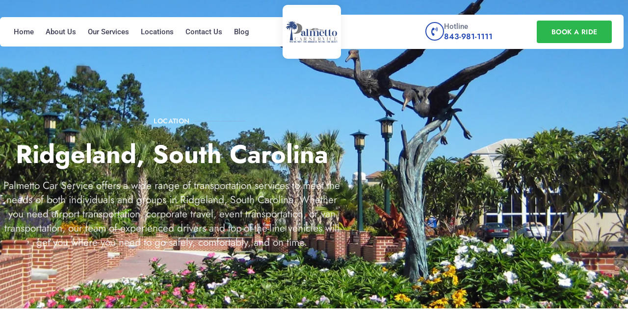

--- FILE ---
content_type: text/html; charset=UTF-8
request_url: https://palmettocarservice.net/locations/ridgeland-south-carolina/
body_size: 23514
content:
<!DOCTYPE html>
<html lang="en-US">
<head><meta charset="UTF-8" /><script>if(navigator.userAgent.match(/MSIE|Internet Explorer/i)||navigator.userAgent.match(/Trident\/7\..*?rv:11/i)){var href=document.location.href;if(!href.match(/[?&]nowprocket/)){if(href.indexOf("?")==-1){if(href.indexOf("#")==-1){document.location.href=href+"?nowprocket=1"}else{document.location.href=href.replace("#","?nowprocket=1#")}}else{if(href.indexOf("#")==-1){document.location.href=href+"&nowprocket=1"}else{document.location.href=href.replace("#","&nowprocket=1#")}}}}</script><script>class RocketLazyLoadScripts{constructor(){this.triggerEvents=["keydown","mousedown","mousemove","touchmove","touchstart","touchend","wheel"],this.userEventHandler=this._triggerListener.bind(this),this.touchStartHandler=this._onTouchStart.bind(this),this.touchMoveHandler=this._onTouchMove.bind(this),this.touchEndHandler=this._onTouchEnd.bind(this),this.clickHandler=this._onClick.bind(this),this.interceptedClicks=[],window.addEventListener("pageshow",t=>{this.persisted=t.persisted}),window.addEventListener("DOMContentLoaded",()=>{this._preconnect3rdParties()}),this.delayedScripts={normal:[],async:[],defer:[]},this.trash=[],this.allJQueries=[]}_addUserInteractionListener(t){if(document.hidden){t._triggerListener();return}this.triggerEvents.forEach(e=>window.addEventListener(e,t.userEventHandler,{passive:!0})),window.addEventListener("touchstart",t.touchStartHandler,{passive:!0}),window.addEventListener("mousedown",t.touchStartHandler),document.addEventListener("visibilitychange",t.userEventHandler)}_removeUserInteractionListener(){this.triggerEvents.forEach(t=>window.removeEventListener(t,this.userEventHandler,{passive:!0})),document.removeEventListener("visibilitychange",this.userEventHandler)}_onTouchStart(t){"HTML"!==t.target.tagName&&(window.addEventListener("touchend",this.touchEndHandler),window.addEventListener("mouseup",this.touchEndHandler),window.addEventListener("touchmove",this.touchMoveHandler,{passive:!0}),window.addEventListener("mousemove",this.touchMoveHandler),t.target.addEventListener("click",this.clickHandler),this._renameDOMAttribute(t.target,"onclick","rocket-onclick"),this._pendingClickStarted())}_onTouchMove(t){window.removeEventListener("touchend",this.touchEndHandler),window.removeEventListener("mouseup",this.touchEndHandler),window.removeEventListener("touchmove",this.touchMoveHandler,{passive:!0}),window.removeEventListener("mousemove",this.touchMoveHandler),t.target.removeEventListener("click",this.clickHandler),this._renameDOMAttribute(t.target,"rocket-onclick","onclick"),this._pendingClickFinished()}_onTouchEnd(t){window.removeEventListener("touchend",this.touchEndHandler),window.removeEventListener("mouseup",this.touchEndHandler),window.removeEventListener("touchmove",this.touchMoveHandler,{passive:!0}),window.removeEventListener("mousemove",this.touchMoveHandler)}_onClick(t){t.target.removeEventListener("click",this.clickHandler),this._renameDOMAttribute(t.target,"rocket-onclick","onclick"),this.interceptedClicks.push(t),t.preventDefault(),t.stopPropagation(),t.stopImmediatePropagation(),this._pendingClickFinished()}_replayClicks(){window.removeEventListener("touchstart",this.touchStartHandler,{passive:!0}),window.removeEventListener("mousedown",this.touchStartHandler),this.interceptedClicks.forEach(t=>{t.target.dispatchEvent(new MouseEvent("click",{view:t.view,bubbles:!0,cancelable:!0}))})}_waitForPendingClicks(){return new Promise(t=>{this._isClickPending?this._pendingClickFinished=t:t()})}_pendingClickStarted(){this._isClickPending=!0}_pendingClickFinished(){this._isClickPending=!1}_renameDOMAttribute(t,e,r){t.hasAttribute&&t.hasAttribute(e)&&(event.target.setAttribute(r,event.target.getAttribute(e)),event.target.removeAttribute(e))}_triggerListener(){this._removeUserInteractionListener(this),"loading"===document.readyState?document.addEventListener("DOMContentLoaded",this._loadEverythingNow.bind(this)):this._loadEverythingNow()}_preconnect3rdParties(){let t=[];document.querySelectorAll("script[type=rocketlazyloadscript]").forEach(e=>{if(e.hasAttribute("src")){let r=new URL(e.src).origin;r!==location.origin&&t.push({src:r,crossOrigin:e.crossOrigin||"module"===e.getAttribute("data-rocket-type")})}}),t=[...new Map(t.map(t=>[JSON.stringify(t),t])).values()],this._batchInjectResourceHints(t,"preconnect")}async _loadEverythingNow(){this.lastBreath=Date.now(),this._delayEventListeners(this),this._delayJQueryReady(this),this._handleDocumentWrite(),this._registerAllDelayedScripts(),this._preloadAllScripts(),await this._loadScriptsFromList(this.delayedScripts.normal),await this._loadScriptsFromList(this.delayedScripts.defer),await this._loadScriptsFromList(this.delayedScripts.async);try{await this._triggerDOMContentLoaded(),await this._triggerWindowLoad()}catch(t){console.error(t)}window.dispatchEvent(new Event("rocket-allScriptsLoaded")),this._waitForPendingClicks().then(()=>{this._replayClicks()}),this._emptyTrash()}_registerAllDelayedScripts(){document.querySelectorAll("script[type=rocketlazyloadscript]").forEach(t=>{t.hasAttribute("data-rocket-src")?t.hasAttribute("async")&&!1!==t.async?this.delayedScripts.async.push(t):t.hasAttribute("defer")&&!1!==t.defer||"module"===t.getAttribute("data-rocket-type")?this.delayedScripts.defer.push(t):this.delayedScripts.normal.push(t):this.delayedScripts.normal.push(t)})}async _transformScript(t){return new Promise((await this._littleBreath(),navigator.userAgent.indexOf("Firefox/")>0||""===navigator.vendor)?e=>{let r=document.createElement("script");[...t.attributes].forEach(t=>{let e=t.nodeName;"type"!==e&&("data-rocket-type"===e&&(e="type"),"data-rocket-src"===e&&(e="src"),r.setAttribute(e,t.nodeValue))}),t.text&&(r.text=t.text),r.hasAttribute("src")?(r.addEventListener("load",e),r.addEventListener("error",e)):(r.text=t.text,e());try{t.parentNode.replaceChild(r,t)}catch(i){e()}}:async e=>{function r(){t.setAttribute("data-rocket-status","failed"),e()}try{let i=t.getAttribute("data-rocket-type"),n=t.getAttribute("data-rocket-src");t.text,i?(t.type=i,t.removeAttribute("data-rocket-type")):t.removeAttribute("type"),t.addEventListener("load",function r(){t.setAttribute("data-rocket-status","executed"),e()}),t.addEventListener("error",r),n?(t.removeAttribute("data-rocket-src"),t.src=n):t.src="data:text/javascript;base64,"+btoa(t.text)}catch(s){r()}})}async _loadScriptsFromList(t){let e=t.shift();return e&&e.isConnected?(await this._transformScript(e),this._loadScriptsFromList(t)):Promise.resolve()}_preloadAllScripts(){this._batchInjectResourceHints([...this.delayedScripts.normal,...this.delayedScripts.defer,...this.delayedScripts.async],"preload")}_batchInjectResourceHints(t,e){var r=document.createDocumentFragment();t.forEach(t=>{let i=t.getAttribute&&t.getAttribute("data-rocket-src")||t.src;if(i){let n=document.createElement("link");n.href=i,n.rel=e,"preconnect"!==e&&(n.as="script"),t.getAttribute&&"module"===t.getAttribute("data-rocket-type")&&(n.crossOrigin=!0),t.crossOrigin&&(n.crossOrigin=t.crossOrigin),t.integrity&&(n.integrity=t.integrity),r.appendChild(n),this.trash.push(n)}}),document.head.appendChild(r)}_delayEventListeners(t){let e={};function r(t,r){!function t(r){!e[r]&&(e[r]={originalFunctions:{add:r.addEventListener,remove:r.removeEventListener},eventsToRewrite:[]},r.addEventListener=function(){arguments[0]=i(arguments[0]),e[r].originalFunctions.add.apply(r,arguments)},r.removeEventListener=function(){arguments[0]=i(arguments[0]),e[r].originalFunctions.remove.apply(r,arguments)});function i(t){return e[r].eventsToRewrite.indexOf(t)>=0?"rocket-"+t:t}}(t),e[t].eventsToRewrite.push(r)}function i(t,e){let r=t[e];Object.defineProperty(t,e,{get:()=>r||function(){},set(i){t["rocket"+e]=r=i}})}r(document,"DOMContentLoaded"),r(window,"DOMContentLoaded"),r(window,"load"),r(window,"pageshow"),r(document,"readystatechange"),i(document,"onreadystatechange"),i(window,"onload"),i(window,"onpageshow")}_delayJQueryReady(t){let e;function r(r){if(r&&r.fn&&!t.allJQueries.includes(r)){r.fn.ready=r.fn.init.prototype.ready=function(e){return t.domReadyFired?e.bind(document)(r):document.addEventListener("rocket-DOMContentLoaded",()=>e.bind(document)(r)),r([])};let i=r.fn.on;r.fn.on=r.fn.init.prototype.on=function(){if(this[0]===window){function t(t){return t.split(" ").map(t=>"load"===t||0===t.indexOf("load.")?"rocket-jquery-load":t).join(" ")}"string"==typeof arguments[0]||arguments[0]instanceof String?arguments[0]=t(arguments[0]):"object"==typeof arguments[0]&&Object.keys(arguments[0]).forEach(e=>{delete Object.assign(arguments[0],{[t(e)]:arguments[0][e]})[e]})}return i.apply(this,arguments),this},t.allJQueries.push(r)}e=r}r(window.jQuery),Object.defineProperty(window,"jQuery",{get:()=>e,set(t){r(t)}})}async _triggerDOMContentLoaded(){this.domReadyFired=!0,await this._littleBreath(),document.dispatchEvent(new Event("rocket-DOMContentLoaded")),await this._littleBreath(),window.dispatchEvent(new Event("rocket-DOMContentLoaded")),await this._littleBreath(),document.dispatchEvent(new Event("rocket-readystatechange")),await this._littleBreath(),document.rocketonreadystatechange&&document.rocketonreadystatechange()}async _triggerWindowLoad(){await this._littleBreath(),window.dispatchEvent(new Event("rocket-load")),await this._littleBreath(),window.rocketonload&&window.rocketonload(),await this._littleBreath(),this.allJQueries.forEach(t=>t(window).trigger("rocket-jquery-load")),await this._littleBreath();let t=new Event("rocket-pageshow");t.persisted=this.persisted,window.dispatchEvent(t),await this._littleBreath(),window.rocketonpageshow&&window.rocketonpageshow({persisted:this.persisted})}_handleDocumentWrite(){let t=new Map;document.write=document.writeln=function(e){let r=document.currentScript;r||console.error("WPRocket unable to document.write this: "+e);let i=document.createRange(),n=r.parentElement,s=t.get(r);void 0===s&&(s=r.nextSibling,t.set(r,s));let a=document.createDocumentFragment();i.setStart(a,0),a.appendChild(i.createContextualFragment(e)),n.insertBefore(a,s)}}async _littleBreath(){Date.now()-this.lastBreath>45&&(await this._requestAnimFrame(),this.lastBreath=Date.now())}async _requestAnimFrame(){return document.hidden?new Promise(t=>setTimeout(t)):new Promise(t=>requestAnimationFrame(t))}_emptyTrash(){this.trash.forEach(t=>t.remove())}static run(){let t=new RocketLazyLoadScripts;t._addUserInteractionListener(t)}}RocketLazyLoadScripts.run();</script>
	
	<meta name="viewport" content="width=device-width, initial-scale=1" />
	<link rel="profile" href="http://gmpg.org/xfn/11" />
	<link rel="pingback" href="https://palmettocarservice.net/xmlrpc.php" />
	<style>
#wpadminbar #wp-admin-bar-wccp_free_top_button .ab-icon:before {
	content: "\f160";
	color: #02CA02;
	top: 3px;
}
#wpadminbar #wp-admin-bar-wccp_free_top_button .ab-icon {
	transform: rotate(45deg);
}
</style>
<meta name='robots' content='index, follow, max-image-preview:large, max-snippet:-1, max-video-preview:-1' />
	<style>img:is([sizes="auto" i], [sizes^="auto," i]) { contain-intrinsic-size: 3000px 1500px }</style>
	
	<!-- This site is optimized with the Yoast SEO Premium plugin v20.2.1 (Yoast SEO v26.7) - https://yoast.com/wordpress/plugins/seo/ -->
	<title>Ridgeland, South Carolina - Palmetto Car Service</title>
	<meta name="description" content="Palmetto Car Service offers reliable and comfortable transportation services in Ridgeland, South Carolina. book your ride with us . Book Now.." />
	<link rel="canonical" href="https://palmettocarservice.net/locations/ridgeland-south-carolina/" />
	<meta property="og:locale" content="en_US" />
	<meta property="og:type" content="article" />
	<meta property="og:title" content="Ridgeland, South Carolina" />
	<meta property="og:description" content="Palmetto Car Service offers reliable and comfortable transportation services in Ridgeland, South Carolina. book your ride with us . Book Now.." />
	<meta property="og:url" content="https://palmettocarservice.net/locations/ridgeland-south-carolina/" />
	<meta property="og:site_name" content="Palmetto Car Service" />
	<meta property="article:modified_time" content="2023-09-23T13:26:11+00:00" />
	<meta property="og:image" content="https://palmettocarservice.net/wp-content/uploads/2023/03/Ridgeland-South-Carolina--1024x400.png" />
	<meta property="og:image:width" content="1024" />
	<meta property="og:image:height" content="400" />
	<meta property="og:image:type" content="image/png" />
	<meta name="twitter:card" content="summary_large_image" />
	<meta name="twitter:label1" content="Est. reading time" />
	<meta name="twitter:data1" content="3 minutes" />
	<script type="application/ld+json" class="yoast-schema-graph">{"@context":"https://schema.org","@graph":[{"@type":"WebPage","@id":"https://palmettocarservice.net/locations/ridgeland-south-carolina/","url":"https://palmettocarservice.net/locations/ridgeland-south-carolina/","name":"Ridgeland, South Carolina - Palmetto Car Service","isPartOf":{"@id":"https://palmettocarservice.net/#website"},"primaryImageOfPage":{"@id":"https://palmettocarservice.net/locations/ridgeland-south-carolina/#primaryimage"},"image":{"@id":"https://palmettocarservice.net/locations/ridgeland-south-carolina/#primaryimage"},"thumbnailUrl":"https://palmettocarservice.net/wp-content/uploads/2023/03/Ridgeland-South-Carolina-.png","datePublished":"2023-03-07T19:50:43+00:00","dateModified":"2023-09-23T13:26:11+00:00","description":"Palmetto Car Service offers reliable and comfortable transportation services in Ridgeland, South Carolina. book your ride with us . Book Now..","breadcrumb":{"@id":"https://palmettocarservice.net/locations/ridgeland-south-carolina/#breadcrumb"},"inLanguage":"en-US","potentialAction":[{"@type":"ReadAction","target":["https://palmettocarservice.net/locations/ridgeland-south-carolina/"]}]},{"@type":"ImageObject","inLanguage":"en-US","@id":"https://palmettocarservice.net/locations/ridgeland-south-carolina/#primaryimage","url":"https://palmettocarservice.net/wp-content/uploads/2023/03/Ridgeland-South-Carolina-.png","contentUrl":"https://palmettocarservice.net/wp-content/uploads/2023/03/Ridgeland-South-Carolina-.png","width":1800,"height":704,"caption":"Transportation- Transportation services-car service-palmetto car service-Transportation from Savannah Airport to Hilton Head -Reliable & Professional Car Services in Savannah-chauffeur-driven car services in Hilton Head-Premier Car Services in South Carolina-Luxury Car Services in Hilton Head-Hilton Head to Savannah Airport - Best Car Service in Beaufort -Airport Transportation in Beaufort-Airport Shuttle in Beaufort-Special Events Transportation in Beaufort-Group Transportation in Beaufort-Airport Transportation In Okatie-Special Events Transportation in Okatie-Airport Shuttle Okatie-Group Transportation Okatie-Chauffeur Services In Okatie-Best Car Service In Okatie-Airport Transportation In Port Royal-Corporate Transportation In Port Royal-Group Transportation Port Royal-Chauffeur Services In Port Royal-Best Car Service In Port Royal-Airport Transportation Bluffton-Best Car Services Bluffton-Group Transportation Bluffton- Corporate Transportation Bluffton-Airport Shuttle Bluffton-Van Transportation Bluffton-Airport Transportation At Hilton Head Airport-Hilton Head Airport Transportation-Airport Shuttle Hilton Head-Group Transportation Hilton Head Airport-Car Service At Hilton Head Airport-Best Chauffeur Service in Hilton Head- Corporate Transportation in Hilton Head-Hilton head Car Service-Van Transportation in Hilton Head-Special Event Transportation in Hilton Head-Best Car Service in Hilton Head-Group Transportation Savannah Airport-Car Service at Savannah Airport-Airport Shuttle Savannah Airport-Savannah Airport Shuttle-Chauffeur Services In Savannah Airport-Shuttle From Savannah Airport to Hilton head-Airport Transportation at Savannah Airport-Savannah Airport Shuttle Hilton Head -Group Transportation Savannah-Car Services In Savannah-Savannah Airport Car Service-Best Car Service Savannah- Car Service to Savannah Airport-Car Service Savannah to Hilton head-Savannah Car Service-Airport Transportation In Savannah - Corporate Transportation In Savannah-Airport Transportation Ridgeland-Car Service In Ridgeland-Airport Shuttle Ridgeland-Group Transportation Ridgeland-Special Events Transportation Ridgeland-Airport Transportation Hardeeville-Chauffeur Services In Hardeeville-Car Service In Hardeeville-Group Transportation Hardeeville-Airport Shuttle Hardeeville-Airport Car Service-Airport Shuttle-Airport Van Transporation-airport transportation services in hilton head-Airport Shuttle Transportation Services in hilton head-Reliable Airport Car Transportation Services-Best Airport Shuttle Services in Hilton Head-Professional Airport Transportation Near Me-Palmetto Airport Shuttle Services in Hilton Head-Hilton Head Airport Shuttle Services-Car Services in Hilton Head for Special Events-Special Events Transportation-Reliable Car Services for Events in Hilton Head-Special Events Transportation Bluffton-Special Event transportation services in Hilton Head-Best Private Chauffeur Services in Bluffton-Best Private Chauffeur Services in Savannah-Chauffeur Service Bluffton-Chauffeur Services in Hilton Head-Chauffeur Service In Beaufort -Corporate Transportation Services in Hilton Head-Corporate Transportation Service-Corporate Transportation SavannaAirport Group Transportation-Airport Shuttle Group - Group Transportation Service in Hilton Head-Airport Transportation for Groups-Group Transportation Savannah- Transportation service-Savannah Car Service-Car Service Savannah to Hilton head-Car Service to Savannah Airport-Best Car Service Savannah-Savannah Airport Car Service-Group Transportation Savannah-Car Services In Savannah-Ridgeland transportation services"},{"@type":"BreadcrumbList","@id":"https://palmettocarservice.net/locations/ridgeland-south-carolina/#breadcrumb","itemListElement":[{"@type":"ListItem","position":1,"name":"Home","item":"https://palmettocarservice.net/"},{"@type":"ListItem","position":2,"name":"Locations","item":"https://palmettocarservice.net/locations/"},{"@type":"ListItem","position":3,"name":"Ridgeland, South Carolina"}]},{"@type":"WebSite","@id":"https://palmettocarservice.net/#website","url":"https://palmettocarservice.net/","name":"Palmetto Car Service","description":"Reliable and Professional Transportation Services","publisher":{"@id":"https://palmettocarservice.net/#organization"},"potentialAction":[{"@type":"SearchAction","target":{"@type":"EntryPoint","urlTemplate":"https://palmettocarservice.net/?s={search_term_string}"},"query-input":{"@type":"PropertyValueSpecification","valueRequired":true,"valueName":"search_term_string"}}],"inLanguage":"en-US"},{"@type":["Organization","Place"],"@id":"https://palmettocarservice.net/#organization","name":"Palmetto Car Service","url":"https://palmettocarservice.net/","logo":{"@id":"https://palmettocarservice.net/locations/ridgeland-south-carolina/#local-main-organization-logo"},"image":{"@id":"https://palmettocarservice.net/locations/ridgeland-south-carolina/#local-main-organization-logo"},"address":{"@id":"https://palmettocarservice.net/locations/ridgeland-south-carolina/#local-main-place-address"},"geo":{"@type":"GeoCoordinates","latitude":"32.1119473","longitude":"-81.21968"},"telephone":["843-981-1111"],"openingHoursSpecification":{"@type":"OpeningHoursSpecification","dayOfWeek":["Monday","Tuesday","Wednesday","Thursday","Friday","Saturday","Sunday"],"opens":"00:00","closes":"23:59"},"email":"palmettocarservice@gmail.com","areaServed":"Bluffton, Hilton Head, Hilton head Airport, Okatie, Ridgeland, Beaufort, Port Royal, Hardeeville, Savannah Airport, Savannah"},{"@type":"PostalAddress","@id":"https://palmettocarservice.net/locations/ridgeland-south-carolina/#local-main-place-address","streetAddress":"106 Eli Whitney Blvd","addressLocality":"savannah","postalCode":"31408","addressRegion":"GA","addressCountry":"US"},{"@type":"ImageObject","inLanguage":"en-US","@id":"https://palmettocarservice.net/locations/ridgeland-south-carolina/#local-main-organization-logo","url":"https://palmettocarservice.net/wp-content/uploads/2023/03/cropped-cropped-logo-1.png","contentUrl":"https://palmettocarservice.net/wp-content/uploads/2023/03/cropped-cropped-logo-1.png","width":358,"height":155,"caption":"Palmetto Car Service"}]}</script>
	<meta name="geo.placename" content="savannah" />
	<meta name="geo.position" content="32.1119473;-81.21968" />
	<meta name="geo.region" content="United States (US)" />
	<!-- / Yoast SEO Premium plugin. -->


<link rel='dns-prefetch' href='//assets.usestyle.ai' />
<link rel='dns-prefetch' href='//www.googletagmanager.com' />
<link rel='dns-prefetch' href='//pagead2.googlesyndication.com' />

<link data-minify="1" rel='stylesheet' id='hfe-widgets-style-css' href='https://palmettocarservice.net/wp-content/cache/min/1/wp-content/plugins/header-footer-elementor/inc/widgets-css/frontend.css?ver=1768273677' media='all' />
<style id='global-styles-inline-css'>
:root{--wp--preset--aspect-ratio--square: 1;--wp--preset--aspect-ratio--4-3: 4/3;--wp--preset--aspect-ratio--3-4: 3/4;--wp--preset--aspect-ratio--3-2: 3/2;--wp--preset--aspect-ratio--2-3: 2/3;--wp--preset--aspect-ratio--16-9: 16/9;--wp--preset--aspect-ratio--9-16: 9/16;--wp--preset--color--black: #000000;--wp--preset--color--cyan-bluish-gray: #abb8c3;--wp--preset--color--white: #ffffff;--wp--preset--color--pale-pink: #f78da7;--wp--preset--color--vivid-red: #cf2e2e;--wp--preset--color--luminous-vivid-orange: #ff6900;--wp--preset--color--luminous-vivid-amber: #fcb900;--wp--preset--color--light-green-cyan: #7bdcb5;--wp--preset--color--vivid-green-cyan: #00d084;--wp--preset--color--pale-cyan-blue: #8ed1fc;--wp--preset--color--vivid-cyan-blue: #0693e3;--wp--preset--color--vivid-purple: #9b51e0;--wp--preset--gradient--vivid-cyan-blue-to-vivid-purple: linear-gradient(135deg,rgba(6,147,227,1) 0%,rgb(155,81,224) 100%);--wp--preset--gradient--light-green-cyan-to-vivid-green-cyan: linear-gradient(135deg,rgb(122,220,180) 0%,rgb(0,208,130) 100%);--wp--preset--gradient--luminous-vivid-amber-to-luminous-vivid-orange: linear-gradient(135deg,rgba(252,185,0,1) 0%,rgba(255,105,0,1) 100%);--wp--preset--gradient--luminous-vivid-orange-to-vivid-red: linear-gradient(135deg,rgba(255,105,0,1) 0%,rgb(207,46,46) 100%);--wp--preset--gradient--very-light-gray-to-cyan-bluish-gray: linear-gradient(135deg,rgb(238,238,238) 0%,rgb(169,184,195) 100%);--wp--preset--gradient--cool-to-warm-spectrum: linear-gradient(135deg,rgb(74,234,220) 0%,rgb(151,120,209) 20%,rgb(207,42,186) 40%,rgb(238,44,130) 60%,rgb(251,105,98) 80%,rgb(254,248,76) 100%);--wp--preset--gradient--blush-light-purple: linear-gradient(135deg,rgb(255,206,236) 0%,rgb(152,150,240) 100%);--wp--preset--gradient--blush-bordeaux: linear-gradient(135deg,rgb(254,205,165) 0%,rgb(254,45,45) 50%,rgb(107,0,62) 100%);--wp--preset--gradient--luminous-dusk: linear-gradient(135deg,rgb(255,203,112) 0%,rgb(199,81,192) 50%,rgb(65,88,208) 100%);--wp--preset--gradient--pale-ocean: linear-gradient(135deg,rgb(255,245,203) 0%,rgb(182,227,212) 50%,rgb(51,167,181) 100%);--wp--preset--gradient--electric-grass: linear-gradient(135deg,rgb(202,248,128) 0%,rgb(113,206,126) 100%);--wp--preset--gradient--midnight: linear-gradient(135deg,rgb(2,3,129) 0%,rgb(40,116,252) 100%);--wp--preset--font-size--small: 13px;--wp--preset--font-size--medium: 20px;--wp--preset--font-size--large: 36px;--wp--preset--font-size--x-large: 42px;--wp--preset--spacing--20: 0.44rem;--wp--preset--spacing--30: 0.67rem;--wp--preset--spacing--40: 1rem;--wp--preset--spacing--50: 1.5rem;--wp--preset--spacing--60: 2.25rem;--wp--preset--spacing--70: 3.38rem;--wp--preset--spacing--80: 5.06rem;--wp--preset--shadow--natural: 6px 6px 9px rgba(0, 0, 0, 0.2);--wp--preset--shadow--deep: 12px 12px 50px rgba(0, 0, 0, 0.4);--wp--preset--shadow--sharp: 6px 6px 0px rgba(0, 0, 0, 0.2);--wp--preset--shadow--outlined: 6px 6px 0px -3px rgba(255, 255, 255, 1), 6px 6px rgba(0, 0, 0, 1);--wp--preset--shadow--crisp: 6px 6px 0px rgba(0, 0, 0, 1);}:root { --wp--style--global--content-size: 800px;--wp--style--global--wide-size: 1200px; }:where(body) { margin: 0; }.wp-site-blocks > .alignleft { float: left; margin-right: 2em; }.wp-site-blocks > .alignright { float: right; margin-left: 2em; }.wp-site-blocks > .aligncenter { justify-content: center; margin-left: auto; margin-right: auto; }:where(.wp-site-blocks) > * { margin-block-start: 24px; margin-block-end: 0; }:where(.wp-site-blocks) > :first-child { margin-block-start: 0; }:where(.wp-site-blocks) > :last-child { margin-block-end: 0; }:root { --wp--style--block-gap: 24px; }:root :where(.is-layout-flow) > :first-child{margin-block-start: 0;}:root :where(.is-layout-flow) > :last-child{margin-block-end: 0;}:root :where(.is-layout-flow) > *{margin-block-start: 24px;margin-block-end: 0;}:root :where(.is-layout-constrained) > :first-child{margin-block-start: 0;}:root :where(.is-layout-constrained) > :last-child{margin-block-end: 0;}:root :where(.is-layout-constrained) > *{margin-block-start: 24px;margin-block-end: 0;}:root :where(.is-layout-flex){gap: 24px;}:root :where(.is-layout-grid){gap: 24px;}.is-layout-flow > .alignleft{float: left;margin-inline-start: 0;margin-inline-end: 2em;}.is-layout-flow > .alignright{float: right;margin-inline-start: 2em;margin-inline-end: 0;}.is-layout-flow > .aligncenter{margin-left: auto !important;margin-right: auto !important;}.is-layout-constrained > .alignleft{float: left;margin-inline-start: 0;margin-inline-end: 2em;}.is-layout-constrained > .alignright{float: right;margin-inline-start: 2em;margin-inline-end: 0;}.is-layout-constrained > .aligncenter{margin-left: auto !important;margin-right: auto !important;}.is-layout-constrained > :where(:not(.alignleft):not(.alignright):not(.alignfull)){max-width: var(--wp--style--global--content-size);margin-left: auto !important;margin-right: auto !important;}.is-layout-constrained > .alignwide{max-width: var(--wp--style--global--wide-size);}body .is-layout-flex{display: flex;}.is-layout-flex{flex-wrap: wrap;align-items: center;}.is-layout-flex > :is(*, div){margin: 0;}body .is-layout-grid{display: grid;}.is-layout-grid > :is(*, div){margin: 0;}body{padding-top: 0px;padding-right: 0px;padding-bottom: 0px;padding-left: 0px;}a:where(:not(.wp-element-button)){text-decoration: underline;}:root :where(.wp-element-button, .wp-block-button__link){background-color: #32373c;border-width: 0;color: #fff;font-family: inherit;font-size: inherit;line-height: inherit;padding: calc(0.667em + 2px) calc(1.333em + 2px);text-decoration: none;}.has-black-color{color: var(--wp--preset--color--black) !important;}.has-cyan-bluish-gray-color{color: var(--wp--preset--color--cyan-bluish-gray) !important;}.has-white-color{color: var(--wp--preset--color--white) !important;}.has-pale-pink-color{color: var(--wp--preset--color--pale-pink) !important;}.has-vivid-red-color{color: var(--wp--preset--color--vivid-red) !important;}.has-luminous-vivid-orange-color{color: var(--wp--preset--color--luminous-vivid-orange) !important;}.has-luminous-vivid-amber-color{color: var(--wp--preset--color--luminous-vivid-amber) !important;}.has-light-green-cyan-color{color: var(--wp--preset--color--light-green-cyan) !important;}.has-vivid-green-cyan-color{color: var(--wp--preset--color--vivid-green-cyan) !important;}.has-pale-cyan-blue-color{color: var(--wp--preset--color--pale-cyan-blue) !important;}.has-vivid-cyan-blue-color{color: var(--wp--preset--color--vivid-cyan-blue) !important;}.has-vivid-purple-color{color: var(--wp--preset--color--vivid-purple) !important;}.has-black-background-color{background-color: var(--wp--preset--color--black) !important;}.has-cyan-bluish-gray-background-color{background-color: var(--wp--preset--color--cyan-bluish-gray) !important;}.has-white-background-color{background-color: var(--wp--preset--color--white) !important;}.has-pale-pink-background-color{background-color: var(--wp--preset--color--pale-pink) !important;}.has-vivid-red-background-color{background-color: var(--wp--preset--color--vivid-red) !important;}.has-luminous-vivid-orange-background-color{background-color: var(--wp--preset--color--luminous-vivid-orange) !important;}.has-luminous-vivid-amber-background-color{background-color: var(--wp--preset--color--luminous-vivid-amber) !important;}.has-light-green-cyan-background-color{background-color: var(--wp--preset--color--light-green-cyan) !important;}.has-vivid-green-cyan-background-color{background-color: var(--wp--preset--color--vivid-green-cyan) !important;}.has-pale-cyan-blue-background-color{background-color: var(--wp--preset--color--pale-cyan-blue) !important;}.has-vivid-cyan-blue-background-color{background-color: var(--wp--preset--color--vivid-cyan-blue) !important;}.has-vivid-purple-background-color{background-color: var(--wp--preset--color--vivid-purple) !important;}.has-black-border-color{border-color: var(--wp--preset--color--black) !important;}.has-cyan-bluish-gray-border-color{border-color: var(--wp--preset--color--cyan-bluish-gray) !important;}.has-white-border-color{border-color: var(--wp--preset--color--white) !important;}.has-pale-pink-border-color{border-color: var(--wp--preset--color--pale-pink) !important;}.has-vivid-red-border-color{border-color: var(--wp--preset--color--vivid-red) !important;}.has-luminous-vivid-orange-border-color{border-color: var(--wp--preset--color--luminous-vivid-orange) !important;}.has-luminous-vivid-amber-border-color{border-color: var(--wp--preset--color--luminous-vivid-amber) !important;}.has-light-green-cyan-border-color{border-color: var(--wp--preset--color--light-green-cyan) !important;}.has-vivid-green-cyan-border-color{border-color: var(--wp--preset--color--vivid-green-cyan) !important;}.has-pale-cyan-blue-border-color{border-color: var(--wp--preset--color--pale-cyan-blue) !important;}.has-vivid-cyan-blue-border-color{border-color: var(--wp--preset--color--vivid-cyan-blue) !important;}.has-vivid-purple-border-color{border-color: var(--wp--preset--color--vivid-purple) !important;}.has-vivid-cyan-blue-to-vivid-purple-gradient-background{background: var(--wp--preset--gradient--vivid-cyan-blue-to-vivid-purple) !important;}.has-light-green-cyan-to-vivid-green-cyan-gradient-background{background: var(--wp--preset--gradient--light-green-cyan-to-vivid-green-cyan) !important;}.has-luminous-vivid-amber-to-luminous-vivid-orange-gradient-background{background: var(--wp--preset--gradient--luminous-vivid-amber-to-luminous-vivid-orange) !important;}.has-luminous-vivid-orange-to-vivid-red-gradient-background{background: var(--wp--preset--gradient--luminous-vivid-orange-to-vivid-red) !important;}.has-very-light-gray-to-cyan-bluish-gray-gradient-background{background: var(--wp--preset--gradient--very-light-gray-to-cyan-bluish-gray) !important;}.has-cool-to-warm-spectrum-gradient-background{background: var(--wp--preset--gradient--cool-to-warm-spectrum) !important;}.has-blush-light-purple-gradient-background{background: var(--wp--preset--gradient--blush-light-purple) !important;}.has-blush-bordeaux-gradient-background{background: var(--wp--preset--gradient--blush-bordeaux) !important;}.has-luminous-dusk-gradient-background{background: var(--wp--preset--gradient--luminous-dusk) !important;}.has-pale-ocean-gradient-background{background: var(--wp--preset--gradient--pale-ocean) !important;}.has-electric-grass-gradient-background{background: var(--wp--preset--gradient--electric-grass) !important;}.has-midnight-gradient-background{background: var(--wp--preset--gradient--midnight) !important;}.has-small-font-size{font-size: var(--wp--preset--font-size--small) !important;}.has-medium-font-size{font-size: var(--wp--preset--font-size--medium) !important;}.has-large-font-size{font-size: var(--wp--preset--font-size--large) !important;}.has-x-large-font-size{font-size: var(--wp--preset--font-size--x-large) !important;}
:root :where(.wp-block-pullquote){font-size: 1.5em;line-height: 1.6;}
</style>
<link data-minify="1" rel='stylesheet' id='hfe-style-css' href='https://palmettocarservice.net/wp-content/cache/min/1/wp-content/plugins/header-footer-elementor/assets/css/header-footer-elementor.css?ver=1768273677' media='all' />
<link data-minify="1" rel='stylesheet' id='elementor-icons-css' href='https://palmettocarservice.net/wp-content/cache/min/1/wp-content/plugins/elementor/assets/lib/eicons/css/elementor-icons.min.css?ver=1768273677' media='all' />
<link rel='stylesheet' id='elementor-frontend-css' href='https://palmettocarservice.net/wp-content/plugins/elementor/assets/css/frontend.min.css?ver=3.34.1' media='all' />
<link rel='stylesheet' id='elementor-post-76-css' href='https://palmettocarservice.net/wp-content/uploads/elementor/css/post-76.css?ver=1768273676' media='all' />
<link rel='stylesheet' id='widget-divider-css' href='https://palmettocarservice.net/wp-content/plugins/elementor/assets/css/widget-divider.min.css?ver=3.34.1' media='all' />
<link rel='stylesheet' id='widget-icon-box-css' href='https://palmettocarservice.net/wp-content/plugins/elementor/assets/css/widget-icon-box.min.css?ver=3.34.1' media='all' />
<link rel='stylesheet' id='widget-heading-css' href='https://palmettocarservice.net/wp-content/plugins/elementor/assets/css/widget-heading.min.css?ver=3.34.1' media='all' />
<link rel='stylesheet' id='widget-form-css' href='https://palmettocarservice.net/wp-content/plugins/elementor-pro/assets/css/widget-form.min.css?ver=3.34.0' media='all' />
<link rel='stylesheet' id='e-sticky-css' href='https://palmettocarservice.net/wp-content/plugins/elementor-pro/assets/css/modules/sticky.min.css?ver=3.34.0' media='all' />
<link rel='stylesheet' id='e-animation-fadeIn-css' href='https://palmettocarservice.net/wp-content/plugins/elementor/assets/lib/animations/styles/fadeIn.min.css?ver=3.34.1' media='all' />
<link rel='stylesheet' id='e-animation-fadeInUp-css' href='https://palmettocarservice.net/wp-content/plugins/elementor/assets/lib/animations/styles/fadeInUp.min.css?ver=3.34.1' media='all' />
<link rel='stylesheet' id='e-animation-zoomIn-css' href='https://palmettocarservice.net/wp-content/plugins/elementor/assets/lib/animations/styles/zoomIn.min.css?ver=3.34.1' media='all' />
<link rel='stylesheet' id='elementor-post-679-css' href='https://palmettocarservice.net/wp-content/uploads/elementor/css/post-679.css?ver=1768273680' media='all' />
<link rel='stylesheet' id='elementor-post-29-css' href='https://palmettocarservice.net/wp-content/uploads/elementor/css/post-29.css?ver=1768273676' media='all' />
<link rel='stylesheet' id='elementor-post-32-css' href='https://palmettocarservice.net/wp-content/uploads/elementor/css/post-32.css?ver=1768273677' media='all' />
<link rel='stylesheet' id='hello-elementor-css' href='https://palmettocarservice.net/wp-content/themes/hello-elementor/style.min.css?ver=3.3.0' media='all' />
<link rel='stylesheet' id='hello-elementor-theme-style-css' href='https://palmettocarservice.net/wp-content/themes/hello-elementor/theme.min.css?ver=3.3.0' media='all' />
<link rel='stylesheet' id='hello-elementor-header-footer-css' href='https://palmettocarservice.net/wp-content/themes/hello-elementor/header-footer.min.css?ver=3.3.0' media='all' />
<link rel='stylesheet' id='widget-nav-menu-css' href='https://palmettocarservice.net/wp-content/plugins/elementor-pro/assets/css/widget-nav-menu.min.css?ver=3.34.0' media='all' />
<link rel='stylesheet' id='e-animation-grow-css' href='https://palmettocarservice.net/wp-content/plugins/elementor/assets/lib/animations/styles/e-animation-grow.min.css?ver=3.34.1' media='all' />
<link rel='stylesheet' id='widget-image-css' href='https://palmettocarservice.net/wp-content/plugins/elementor/assets/css/widget-image.min.css?ver=3.34.1' media='all' />
<link rel='stylesheet' id='widget-image-box-css' href='https://palmettocarservice.net/wp-content/plugins/elementor/assets/css/widget-image-box.min.css?ver=3.34.1' media='all' />
<link rel='stylesheet' id='widget-icon-list-css' href='https://palmettocarservice.net/wp-content/plugins/elementor/assets/css/widget-icon-list.min.css?ver=3.34.1' media='all' />
<link rel='stylesheet' id='widget-social-icons-css' href='https://palmettocarservice.net/wp-content/plugins/elementor/assets/css/widget-social-icons.min.css?ver=3.34.1' media='all' />
<link rel='stylesheet' id='e-apple-webkit-css' href='https://palmettocarservice.net/wp-content/plugins/elementor/assets/css/conditionals/apple-webkit.min.css?ver=3.34.1' media='all' />
<link data-minify="1" rel='stylesheet' id='swiper-css' href='https://palmettocarservice.net/wp-content/cache/min/1/wp-content/plugins/elementor/assets/lib/swiper/v8/css/swiper.min.css?ver=1768273677' media='all' />
<link rel='stylesheet' id='e-swiper-css' href='https://palmettocarservice.net/wp-content/plugins/elementor/assets/css/conditionals/e-swiper.min.css?ver=3.34.1' media='all' />
<link rel='stylesheet' id='widget-gallery-css' href='https://palmettocarservice.net/wp-content/plugins/elementor-pro/assets/css/widget-gallery.min.css?ver=3.34.0' media='all' />
<link rel='stylesheet' id='elementor-gallery-css' href='https://palmettocarservice.net/wp-content/plugins/elementor/assets/lib/e-gallery/css/e-gallery.min.css?ver=1.2.0' media='all' />
<link rel='stylesheet' id='e-transitions-css' href='https://palmettocarservice.net/wp-content/plugins/elementor-pro/assets/css/conditionals/transitions.min.css?ver=3.34.0' media='all' />
<link rel='stylesheet' id='elementor-post-83-css' href='https://palmettocarservice.net/wp-content/uploads/elementor/css/post-83.css?ver=1768273677' media='all' />
<link rel='stylesheet' id='elementor-post-91-css' href='https://palmettocarservice.net/wp-content/uploads/elementor/css/post-91.css?ver=1768273677' media='all' />
<link data-minify="1" rel='stylesheet' id='hfe-elementor-icons-css' href='https://palmettocarservice.net/wp-content/cache/min/1/wp-content/plugins/elementor/assets/lib/eicons/css/elementor-icons.min.css?ver=1768273677' media='all' />
<link rel='stylesheet' id='hfe-icons-list-css' href='https://palmettocarservice.net/wp-content/plugins/elementor/assets/css/widget-icon-list.min.css?ver=3.24.3' media='all' />
<link rel='stylesheet' id='hfe-social-icons-css' href='https://palmettocarservice.net/wp-content/plugins/elementor/assets/css/widget-social-icons.min.css?ver=3.24.0' media='all' />
<link data-minify="1" rel='stylesheet' id='hfe-social-share-icons-brands-css' href='https://palmettocarservice.net/wp-content/cache/min/1/wp-content/plugins/elementor/assets/lib/font-awesome/css/brands.css?ver=1768273677' media='all' />
<link data-minify="1" rel='stylesheet' id='hfe-social-share-icons-fontawesome-css' href='https://palmettocarservice.net/wp-content/cache/min/1/wp-content/plugins/elementor/assets/lib/font-awesome/css/fontawesome.css?ver=1768273677' media='all' />
<link data-minify="1" rel='stylesheet' id='hfe-nav-menu-icons-css' href='https://palmettocarservice.net/wp-content/cache/min/1/wp-content/plugins/elementor/assets/lib/font-awesome/css/solid.css?ver=1768273677' media='all' />
<link rel='stylesheet' id='hfe-widget-blockquote-css' href='https://palmettocarservice.net/wp-content/plugins/elementor-pro/assets/css/widget-blockquote.min.css?ver=3.25.0' media='all' />
<link rel='stylesheet' id='hfe-mega-menu-css' href='https://palmettocarservice.net/wp-content/plugins/elementor-pro/assets/css/widget-mega-menu.min.css?ver=3.26.2' media='all' />
<link rel='stylesheet' id='hfe-nav-menu-widget-css' href='https://palmettocarservice.net/wp-content/plugins/elementor-pro/assets/css/widget-nav-menu.min.css?ver=3.26.0' media='all' />
<link data-minify="1" rel='stylesheet' id='elementor-gf-local-jost-css' href='https://palmettocarservice.net/wp-content/cache/min/1/wp-content/uploads/elementor/google-fonts/css/jost.css?ver=1768273677' media='all' />
<link data-minify="1" rel='stylesheet' id='elementor-gf-local-roboto-css' href='https://palmettocarservice.net/wp-content/cache/min/1/wp-content/uploads/elementor/google-fonts/css/roboto.css?ver=1768273678' media='all' />
<link data-minify="1" rel='stylesheet' id='elementor-gf-local-inter-css' href='https://palmettocarservice.net/wp-content/cache/min/1/wp-content/uploads/elementor/google-fonts/css/inter.css?ver=1768273678' media='all' />
<link rel='stylesheet' id='elementor-icons-shared-0-css' href='https://palmettocarservice.net/wp-content/plugins/elementor/assets/lib/font-awesome/css/fontawesome.min.css?ver=5.15.3' media='all' />
<link data-minify="1" rel='stylesheet' id='elementor-icons-fa-brands-css' href='https://palmettocarservice.net/wp-content/cache/min/1/wp-content/plugins/elementor/assets/lib/font-awesome/css/brands.min.css?ver=1768273678' media='all' />
<link data-minify="1" rel='stylesheet' id='elementor-icons-fa-solid-css' href='https://palmettocarservice.net/wp-content/cache/min/1/wp-content/plugins/elementor/assets/lib/font-awesome/css/solid.min.css?ver=1768273678' media='all' />
<link data-minify="1" rel='stylesheet' id='elementor-icons-fa-regular-css' href='https://palmettocarservice.net/wp-content/cache/min/1/wp-content/plugins/elementor/assets/lib/font-awesome/css/regular.min.css?ver=1768273678' media='all' />
<script type="rocketlazyloadscript" data-rocket-src="https://assets.usestyle.ai/seonajsplugin" id="seona-js" defer data-wp-strategy="defer"></script>
<script type="rocketlazyloadscript" data-rocket-src="https://palmettocarservice.net/wp-includes/js/jquery/jquery.min.js?ver=3.7.1" id="jquery-core-js" defer></script>
<script type="rocketlazyloadscript" data-rocket-src="https://palmettocarservice.net/wp-includes/js/jquery/jquery-migrate.min.js?ver=3.4.1" id="jquery-migrate-js" defer></script>
<script type="rocketlazyloadscript" id="jquery-js-after">window.addEventListener('DOMContentLoaded', function() {
!function($){"use strict";$(document).ready(function(){$(this).scrollTop()>100&&$(".hfe-scroll-to-top-wrap").removeClass("hfe-scroll-to-top-hide"),$(window).scroll(function(){$(this).scrollTop()<100?$(".hfe-scroll-to-top-wrap").fadeOut(300):$(".hfe-scroll-to-top-wrap").fadeIn(300)}),$(".hfe-scroll-to-top-wrap").on("click",function(){$("html, body").animate({scrollTop:0},300);return!1})})}(jQuery);
!function($){'use strict';$(document).ready(function(){var bar=$('.hfe-reading-progress-bar');if(!bar.length)return;$(window).on('scroll',function(){var s=$(window).scrollTop(),d=$(document).height()-$(window).height(),p=d? s/d*100:0;bar.css('width',p+'%')});});}(jQuery);
});</script>

<!-- Google tag (gtag.js) snippet added by Site Kit -->
<!-- Google Analytics snippet added by Site Kit -->
<script type="rocketlazyloadscript" data-rocket-src="https://www.googletagmanager.com/gtag/js?id=GT-KFHG53K" id="google_gtagjs-js" async></script>
<script type="rocketlazyloadscript" id="google_gtagjs-js-after">
window.dataLayer = window.dataLayer || [];function gtag(){dataLayer.push(arguments);}
gtag("set","linker",{"domains":["palmettocarservice.net"]});
gtag("js", new Date());
gtag("set", "developer_id.dZTNiMT", true);
gtag("config", "GT-KFHG53K");
</script>
<meta name="generator" content="Site Kit by Google 1.170.0" /><script type="rocketlazyloadscript" id="wpcp_disable_selection" data-rocket-type="text/javascript">
var image_save_msg='You are not allowed to save images!';
	var no_menu_msg='Context Menu disabled!';
	var smessage = "Content is protected !!";

function disableEnterKey(e)
{
	var elemtype = e.target.tagName;
	
	elemtype = elemtype.toUpperCase();
	
	if (elemtype == "TEXT" || elemtype == "TEXTAREA" || elemtype == "INPUT" || elemtype == "PASSWORD" || elemtype == "SELECT" || elemtype == "OPTION" || elemtype == "EMBED")
	{
		elemtype = 'TEXT';
	}
	
	if (e.ctrlKey){
     var key;
     if(window.event)
          key = window.event.keyCode;     //IE
     else
          key = e.which;     //firefox (97)
    //if (key != 17) alert(key);
     if (elemtype!= 'TEXT' && (key == 97 || key == 65 || key == 67 || key == 99 || key == 88 || key == 120 || key == 26 || key == 85  || key == 86 || key == 83 || key == 43 || key == 73))
     {
		if(wccp_free_iscontenteditable(e)) return true;
		show_wpcp_message('You are not allowed to copy content or view source');
		return false;
     }else
     	return true;
     }
}


/*For contenteditable tags*/
function wccp_free_iscontenteditable(e)
{
	var e = e || window.event; // also there is no e.target property in IE. instead IE uses window.event.srcElement
  	
	var target = e.target || e.srcElement;

	var elemtype = e.target.nodeName;
	
	elemtype = elemtype.toUpperCase();
	
	var iscontenteditable = "false";
		
	if(typeof target.getAttribute!="undefined" ) iscontenteditable = target.getAttribute("contenteditable"); // Return true or false as string
	
	var iscontenteditable2 = false;
	
	if(typeof target.isContentEditable!="undefined" ) iscontenteditable2 = target.isContentEditable; // Return true or false as boolean

	if(target.parentElement.isContentEditable) iscontenteditable2 = true;
	
	if (iscontenteditable == "true" || iscontenteditable2 == true)
	{
		if(typeof target.style!="undefined" ) target.style.cursor = "text";
		
		return true;
	}
}

////////////////////////////////////
function disable_copy(e)
{	
	var e = e || window.event; // also there is no e.target property in IE. instead IE uses window.event.srcElement
	
	var elemtype = e.target.tagName;
	
	elemtype = elemtype.toUpperCase();
	
	if (elemtype == "TEXT" || elemtype == "TEXTAREA" || elemtype == "INPUT" || elemtype == "PASSWORD" || elemtype == "SELECT" || elemtype == "OPTION" || elemtype == "EMBED")
	{
		elemtype = 'TEXT';
	}
	
	if(wccp_free_iscontenteditable(e)) return true;
	
	var isSafari = /Safari/.test(navigator.userAgent) && /Apple Computer/.test(navigator.vendor);
	
	var checker_IMG = '';
	if (elemtype == "IMG" && checker_IMG == 'checked' && e.detail >= 2) {show_wpcp_message(alertMsg_IMG);return false;}
	if (elemtype != "TEXT")
	{
		if (smessage !== "" && e.detail == 2)
			show_wpcp_message(smessage);
		
		if (isSafari)
			return true;
		else
			return false;
	}	
}

//////////////////////////////////////////
function disable_copy_ie()
{
	var e = e || window.event;
	var elemtype = window.event.srcElement.nodeName;
	elemtype = elemtype.toUpperCase();
	if(wccp_free_iscontenteditable(e)) return true;
	if (elemtype == "IMG") {show_wpcp_message(alertMsg_IMG);return false;}
	if (elemtype != "TEXT" && elemtype != "TEXTAREA" && elemtype != "INPUT" && elemtype != "PASSWORD" && elemtype != "SELECT" && elemtype != "OPTION" && elemtype != "EMBED")
	{
		return false;
	}
}	
function reEnable()
{
	return true;
}
document.onkeydown = disableEnterKey;
document.onselectstart = disable_copy_ie;
if(navigator.userAgent.indexOf('MSIE')==-1)
{
	document.onmousedown = disable_copy;
	document.onclick = reEnable;
}
function disableSelection(target)
{
    //For IE This code will work
    if (typeof target.onselectstart!="undefined")
    target.onselectstart = disable_copy_ie;
    
    //For Firefox This code will work
    else if (typeof target.style.MozUserSelect!="undefined")
    {target.style.MozUserSelect="none";}
    
    //All other  (ie: Opera) This code will work
    else
    target.onmousedown=function(){return false}
    target.style.cursor = "default";
}
//Calling the JS function directly just after body load
window.onload = function(){disableSelection(document.body);};

//////////////////special for safari Start////////////////
var onlongtouch;
var timer;
var touchduration = 1000; //length of time we want the user to touch before we do something

var elemtype = "";
function touchstart(e) {
	var e = e || window.event;
  // also there is no e.target property in IE.
  // instead IE uses window.event.srcElement
  	var target = e.target || e.srcElement;
	
	elemtype = window.event.srcElement.nodeName;
	
	elemtype = elemtype.toUpperCase();
	
	if(!wccp_pro_is_passive()) e.preventDefault();
	if (!timer) {
		timer = setTimeout(onlongtouch, touchduration);
	}
}

function touchend() {
    //stops short touches from firing the event
    if (timer) {
        clearTimeout(timer);
        timer = null;
    }
	onlongtouch();
}

onlongtouch = function(e) { //this will clear the current selection if anything selected
	
	if (elemtype != "TEXT" && elemtype != "TEXTAREA" && elemtype != "INPUT" && elemtype != "PASSWORD" && elemtype != "SELECT" && elemtype != "EMBED" && elemtype != "OPTION")	
	{
		if (window.getSelection) {
			if (window.getSelection().empty) {  // Chrome
			window.getSelection().empty();
			} else if (window.getSelection().removeAllRanges) {  // Firefox
			window.getSelection().removeAllRanges();
			}
		} else if (document.selection) {  // IE?
			document.selection.empty();
		}
		return false;
	}
};

document.addEventListener("DOMContentLoaded", function(event) { 
    window.addEventListener("touchstart", touchstart, false);
    window.addEventListener("touchend", touchend, false);
});

function wccp_pro_is_passive() {

  var cold = false,
  hike = function() {};

  try {
	  const object1 = {};
  var aid = Object.defineProperty(object1, 'passive', {
  get() {cold = true}
  });
  window.addEventListener('test', hike, aid);
  window.removeEventListener('test', hike, aid);
  } catch (e) {}

  return cold;
}
/*special for safari End*/
</script>
<meta name="ti-site-data" content="eyJyIjoiMTowITc6MCEzMDowIiwibyI6Imh0dHBzOlwvXC9wYWxtZXR0b2NhcnNlcnZpY2UubmV0XC93cC1hZG1pblwvYWRtaW4tYWpheC5waHA/YWN0aW9uPXRpX29ubGluZV91c2Vyc19nb29nbGUmYW1wO3A9JTJGbG9jYXRpb25zJTJGcmlkZ2VsYW5kLXNvdXRoLWNhcm9saW5hJTJGJmFtcDtfd3Bub25jZT0xN2NjODQzNmMwIn0=" />		<script>
			document.documentElement.className = document.documentElement.className.replace( 'no-js', 'js' );
		</script>
				<style>
			.no-js img.lazyload { display: none; }
			figure.wp-block-image img.lazyloading { min-width: 150px; }
							.lazyload, .lazyloading { opacity: 0; }
				.lazyloaded {
					opacity: 1;
					transition: opacity 400ms;
					transition-delay: 0ms;
				}
					</style>
		
<!-- Google AdSense meta tags added by Site Kit -->
<meta name="google-adsense-platform-account" content="ca-host-pub-2644536267352236">
<meta name="google-adsense-platform-domain" content="sitekit.withgoogle.com">
<!-- End Google AdSense meta tags added by Site Kit -->
<meta name="generator" content="Elementor 3.34.1; features: additional_custom_breakpoints; settings: css_print_method-external, google_font-enabled, font_display-swap">
			<style>
				.e-con.e-parent:nth-of-type(n+4):not(.e-lazyloaded):not(.e-no-lazyload),
				.e-con.e-parent:nth-of-type(n+4):not(.e-lazyloaded):not(.e-no-lazyload) * {
					background-image: none !important;
				}
				@media screen and (max-height: 1024px) {
					.e-con.e-parent:nth-of-type(n+3):not(.e-lazyloaded):not(.e-no-lazyload),
					.e-con.e-parent:nth-of-type(n+3):not(.e-lazyloaded):not(.e-no-lazyload) * {
						background-image: none !important;
					}
				}
				@media screen and (max-height: 640px) {
					.e-con.e-parent:nth-of-type(n+2):not(.e-lazyloaded):not(.e-no-lazyload),
					.e-con.e-parent:nth-of-type(n+2):not(.e-lazyloaded):not(.e-no-lazyload) * {
						background-image: none !important;
					}
				}
			</style>
			<meta name="bmi-version" content="2.0.0" />      <script type="rocketlazyloadscript" defer data-rocket-type="text/javascript" id="bmip-js-inline-remove-js">
        function objectToQueryString(obj){
          return Object.keys(obj).map(key => key + '=' + obj[key]).join('&');
        }

        function globalBMIKeepAlive() {
          let xhr = new XMLHttpRequest();
          let data = { action: "bmip_keepalive", token: "bmip", f: "refresh" };
          let url = 'https://palmettocarservice.net/wp-admin/admin-ajax.php' + '?' + objectToQueryString(data);
          xhr.open('POST', url, true);
          xhr.setRequestHeader("X-Requested-With", "XMLHttpRequest");
          xhr.onreadystatechange = function () {
            if (xhr.readyState === 4) {
              let response;
              if (response = JSON.parse(xhr.responseText)) {
                if (typeof response.status != 'undefined' && response.status === 'success') {
                  //setTimeout(globalBMIKeepAlive, 3000);
                } else {
                  //setTimeout(globalBMIKeepAlive, 20000);
                }
              }
            }
          };

          xhr.send(JSON.stringify(data));
        }

        document.querySelector('#bmip-js-inline-remove-js').remove();
      </script>
      
<!-- Google AdSense snippet added by Site Kit -->
<script type="rocketlazyloadscript" async data-rocket-src="https://pagead2.googlesyndication.com/pagead/js/adsbygoogle.js?client=ca-pub-7787453360263870&amp;host=ca-host-pub-2644536267352236" crossorigin="anonymous"></script>

<!-- End Google AdSense snippet added by Site Kit -->
<link rel="icon" href="https://palmettocarservice.net/wp-content/uploads/2023/03/cropped-android-chrome-512x512-1-32x32.png" sizes="32x32" />
<link rel="icon" href="https://palmettocarservice.net/wp-content/uploads/2023/03/cropped-android-chrome-512x512-1-192x192.png" sizes="192x192" />
<link rel="apple-touch-icon" href="https://palmettocarservice.net/wp-content/uploads/2023/03/cropped-android-chrome-512x512-1-180x180.png" />
<meta name="msapplication-TileImage" content="https://palmettocarservice.net/wp-content/uploads/2023/03/cropped-android-chrome-512x512-1-270x270.png" />
</head>

<body class="page-template-default page page-id-679 page-child parent-pageid-61 wp-custom-logo wp-embed-responsive unselectable ehf-header ehf-footer ehf-template-hello-elementor ehf-stylesheet-hello-elementor theme-default elementor-default elementor-template-full-width elementor-kit-76 elementor-page elementor-page-679">
<div id="page" class="hfeed site">

		<header id="masthead" itemscope="itemscope" itemtype="https://schema.org/WPHeader">
			<p class="main-title bhf-hidden" itemprop="headline"><a href="https://palmettocarservice.net" title="Palmetto Car Service" rel="home">Palmetto Car Service</a></p>
					<div data-elementor-type="wp-post" data-elementor-id="29" class="elementor elementor-29" data-elementor-post-type="elementor-hf">
						<header class="elementor-section elementor-top-section elementor-element elementor-element-6e4878b0 elementor-section-content-middle elementor-section-boxed elementor-section-height-default elementor-section-height-default" data-id="6e4878b0" data-element_type="section">
						<div class="elementor-container elementor-column-gap-no">
					<nav class="elementor-column elementor-col-33 elementor-top-column elementor-element elementor-element-27121f11" data-id="27121f11" data-element_type="column" data-settings="{&quot;background_background&quot;:&quot;classic&quot;}">
			<div class="elementor-widget-wrap elementor-element-populated">
						<div class="elementor-element elementor-element-656f19a6 elementor-nav-menu__align-start elementor-nav-menu--stretch elementor-nav-menu--dropdown-tablet elementor-nav-menu__text-align-aside elementor-nav-menu--toggle elementor-nav-menu--burger elementor-widget elementor-widget-nav-menu" data-id="656f19a6" data-element_type="widget" data-settings="{&quot;full_width&quot;:&quot;stretch&quot;,&quot;submenu_icon&quot;:{&quot;value&quot;:&quot;&lt;i class=\&quot;fas fa-chevron-down\&quot; aria-hidden=\&quot;true\&quot;&gt;&lt;\/i&gt;&quot;,&quot;library&quot;:&quot;fa-solid&quot;},&quot;layout&quot;:&quot;horizontal&quot;,&quot;toggle&quot;:&quot;burger&quot;}" data-widget_type="nav-menu.default">
				<div class="elementor-widget-container">
								<nav aria-label="Menu" class="elementor-nav-menu--main elementor-nav-menu__container elementor-nav-menu--layout-horizontal e--pointer-none">
				<ul id="menu-1-656f19a6" class="elementor-nav-menu"><li class="menu-item menu-item-type-post_type menu-item-object-page menu-item-home menu-item-64"><a href="https://palmettocarservice.net/" class="elementor-item">Home</a></li>
<li class="menu-item menu-item-type-post_type menu-item-object-page menu-item-has-children menu-item-65"><a href="https://palmettocarservice.net/about-us/" class="elementor-item">About Us</a>
<ul class="sub-menu elementor-nav-menu--dropdown">
	<li class="menu-item menu-item-type-post_type menu-item-object-page menu-item-70"><a href="https://palmettocarservice.net/about-us/faq/" class="elementor-sub-item">FAQ/Help</a></li>
	<li class="menu-item menu-item-type-post_type menu-item-object-page menu-item-71"><a href="https://palmettocarservice.net/about-us/reviews/" class="elementor-sub-item">Reviews</a></li>
</ul>
</li>
<li class="menu-item menu-item-type-post_type menu-item-object-page menu-item-has-children menu-item-69"><a href="https://palmettocarservice.net/services/" class="elementor-item">Our Services</a>
<ul class="sub-menu elementor-nav-menu--dropdown">
	<li class="menu-item menu-item-type-post_type menu-item-object-page menu-item-488"><a href="https://palmettocarservice.net/services/airport-transfers/" class="elementor-sub-item">Airport Transfers</a></li>
	<li class="menu-item menu-item-type-post_type menu-item-object-page menu-item-502"><a href="https://palmettocarservice.net/services/event-transportation/" class="elementor-sub-item">Event Transportation</a></li>
	<li class="menu-item menu-item-type-post_type menu-item-object-page menu-item-550"><a href="https://palmettocarservice.net/services/van-transportation/" class="elementor-sub-item">Van Transportation</a></li>
	<li class="menu-item menu-item-type-post_type menu-item-object-page menu-item-573"><a href="https://palmettocarservice.net/services/corporate-travel/" class="elementor-sub-item">Corporate Travel</a></li>
</ul>
</li>
<li class="menu-item menu-item-type-custom menu-item-object-custom current-menu-ancestor current-menu-parent menu-item-has-children menu-item-624"><a href="/locations" class="elementor-item">Locations</a>
<ul class="sub-menu elementor-nav-menu--dropdown">
	<li class="menu-item menu-item-type-post_type menu-item-object-page menu-item-642"><a href="https://palmettocarservice.net/locations/hilton-head/" class="elementor-sub-item">Hilton Head</a></li>
	<li class="menu-item menu-item-type-post_type menu-item-object-page menu-item-654"><a href="https://palmettocarservice.net/locations/hilton-head-airport/" class="elementor-sub-item">Hilton Head Airport</a></li>
	<li class="menu-item menu-item-type-post_type menu-item-object-page menu-item-667"><a href="https://palmettocarservice.net/locations/bluffton/" class="elementor-sub-item">Bluffton</a></li>
	<li class="menu-item menu-item-type-post_type menu-item-object-page menu-item-681"><a href="https://palmettocarservice.net/locations/okatie/" class="elementor-sub-item">Okatie</a></li>
	<li class="menu-item menu-item-type-post_type menu-item-object-page current-menu-item page_item page-item-679 current_page_item menu-item-688"><a href="https://palmettocarservice.net/locations/ridgeland-south-carolina/" aria-current="page" class="elementor-sub-item elementor-item-active">Ridgeland</a></li>
	<li class="menu-item menu-item-type-post_type menu-item-object-page menu-item-698"><a href="https://palmettocarservice.net/locations/beaufort/" class="elementor-sub-item">Beaufort</a></li>
	<li class="menu-item menu-item-type-post_type menu-item-object-page menu-item-713"><a href="https://palmettocarservice.net/locations/port-royal/" class="elementor-sub-item">Port Royal</a></li>
	<li class="menu-item menu-item-type-post_type menu-item-object-page menu-item-730"><a href="https://palmettocarservice.net/locations/hardeeville/" class="elementor-sub-item">HardeeVille</a></li>
	<li class="menu-item menu-item-type-post_type menu-item-object-page menu-item-756"><a href="https://palmettocarservice.net/locations/savannah/" class="elementor-sub-item">Savannah</a></li>
	<li class="menu-item menu-item-type-post_type menu-item-object-page menu-item-777"><a href="https://palmettocarservice.net/locations/savannah-airport/" class="elementor-sub-item">Savannah Airport</a></li>
</ul>
</li>
<li class="menu-item menu-item-type-post_type menu-item-object-page menu-item-67"><a href="https://palmettocarservice.net/contact-us/" class="elementor-item">Contact Us</a></li>
<li class="menu-item menu-item-type-post_type menu-item-object-page menu-item-66"><a href="https://palmettocarservice.net/blog/" class="elementor-item">Blog</a></li>
</ul>			</nav>
					<div class="elementor-menu-toggle" role="button" tabindex="0" aria-label="Menu Toggle" aria-expanded="false">
			<i aria-hidden="true" role="presentation" class="elementor-menu-toggle__icon--open eicon-menu-bar"></i><i aria-hidden="true" role="presentation" class="elementor-menu-toggle__icon--close eicon-close"></i>		</div>
					<nav class="elementor-nav-menu--dropdown elementor-nav-menu__container" aria-hidden="true">
				<ul id="menu-2-656f19a6" class="elementor-nav-menu"><li class="menu-item menu-item-type-post_type menu-item-object-page menu-item-home menu-item-64"><a href="https://palmettocarservice.net/" class="elementor-item" tabindex="-1">Home</a></li>
<li class="menu-item menu-item-type-post_type menu-item-object-page menu-item-has-children menu-item-65"><a href="https://palmettocarservice.net/about-us/" class="elementor-item" tabindex="-1">About Us</a>
<ul class="sub-menu elementor-nav-menu--dropdown">
	<li class="menu-item menu-item-type-post_type menu-item-object-page menu-item-70"><a href="https://palmettocarservice.net/about-us/faq/" class="elementor-sub-item" tabindex="-1">FAQ/Help</a></li>
	<li class="menu-item menu-item-type-post_type menu-item-object-page menu-item-71"><a href="https://palmettocarservice.net/about-us/reviews/" class="elementor-sub-item" tabindex="-1">Reviews</a></li>
</ul>
</li>
<li class="menu-item menu-item-type-post_type menu-item-object-page menu-item-has-children menu-item-69"><a href="https://palmettocarservice.net/services/" class="elementor-item" tabindex="-1">Our Services</a>
<ul class="sub-menu elementor-nav-menu--dropdown">
	<li class="menu-item menu-item-type-post_type menu-item-object-page menu-item-488"><a href="https://palmettocarservice.net/services/airport-transfers/" class="elementor-sub-item" tabindex="-1">Airport Transfers</a></li>
	<li class="menu-item menu-item-type-post_type menu-item-object-page menu-item-502"><a href="https://palmettocarservice.net/services/event-transportation/" class="elementor-sub-item" tabindex="-1">Event Transportation</a></li>
	<li class="menu-item menu-item-type-post_type menu-item-object-page menu-item-550"><a href="https://palmettocarservice.net/services/van-transportation/" class="elementor-sub-item" tabindex="-1">Van Transportation</a></li>
	<li class="menu-item menu-item-type-post_type menu-item-object-page menu-item-573"><a href="https://palmettocarservice.net/services/corporate-travel/" class="elementor-sub-item" tabindex="-1">Corporate Travel</a></li>
</ul>
</li>
<li class="menu-item menu-item-type-custom menu-item-object-custom current-menu-ancestor current-menu-parent menu-item-has-children menu-item-624"><a href="/locations" class="elementor-item" tabindex="-1">Locations</a>
<ul class="sub-menu elementor-nav-menu--dropdown">
	<li class="menu-item menu-item-type-post_type menu-item-object-page menu-item-642"><a href="https://palmettocarservice.net/locations/hilton-head/" class="elementor-sub-item" tabindex="-1">Hilton Head</a></li>
	<li class="menu-item menu-item-type-post_type menu-item-object-page menu-item-654"><a href="https://palmettocarservice.net/locations/hilton-head-airport/" class="elementor-sub-item" tabindex="-1">Hilton Head Airport</a></li>
	<li class="menu-item menu-item-type-post_type menu-item-object-page menu-item-667"><a href="https://palmettocarservice.net/locations/bluffton/" class="elementor-sub-item" tabindex="-1">Bluffton</a></li>
	<li class="menu-item menu-item-type-post_type menu-item-object-page menu-item-681"><a href="https://palmettocarservice.net/locations/okatie/" class="elementor-sub-item" tabindex="-1">Okatie</a></li>
	<li class="menu-item menu-item-type-post_type menu-item-object-page current-menu-item page_item page-item-679 current_page_item menu-item-688"><a href="https://palmettocarservice.net/locations/ridgeland-south-carolina/" aria-current="page" class="elementor-sub-item elementor-item-active" tabindex="-1">Ridgeland</a></li>
	<li class="menu-item menu-item-type-post_type menu-item-object-page menu-item-698"><a href="https://palmettocarservice.net/locations/beaufort/" class="elementor-sub-item" tabindex="-1">Beaufort</a></li>
	<li class="menu-item menu-item-type-post_type menu-item-object-page menu-item-713"><a href="https://palmettocarservice.net/locations/port-royal/" class="elementor-sub-item" tabindex="-1">Port Royal</a></li>
	<li class="menu-item menu-item-type-post_type menu-item-object-page menu-item-730"><a href="https://palmettocarservice.net/locations/hardeeville/" class="elementor-sub-item" tabindex="-1">HardeeVille</a></li>
	<li class="menu-item menu-item-type-post_type menu-item-object-page menu-item-756"><a href="https://palmettocarservice.net/locations/savannah/" class="elementor-sub-item" tabindex="-1">Savannah</a></li>
	<li class="menu-item menu-item-type-post_type menu-item-object-page menu-item-777"><a href="https://palmettocarservice.net/locations/savannah-airport/" class="elementor-sub-item" tabindex="-1">Savannah Airport</a></li>
</ul>
</li>
<li class="menu-item menu-item-type-post_type menu-item-object-page menu-item-67"><a href="https://palmettocarservice.net/contact-us/" class="elementor-item" tabindex="-1">Contact Us</a></li>
<li class="menu-item menu-item-type-post_type menu-item-object-page menu-item-66"><a href="https://palmettocarservice.net/blog/" class="elementor-item" tabindex="-1">Blog</a></li>
</ul>			</nav>
						</div>
				</div>
					</div>
		</nav>
				<div class="elementor-column elementor-col-33 elementor-top-column elementor-element elementor-element-978160b" data-id="978160b" data-element_type="column" data-settings="{&quot;background_background&quot;:&quot;classic&quot;}">
			<div class="elementor-widget-wrap elementor-element-populated">
						<div class="elementor-element elementor-element-162aba53 elementor-widget elementor-widget-theme-site-logo elementor-widget-image" data-id="162aba53" data-element_type="widget" data-widget_type="theme-site-logo.default">
				<div class="elementor-widget-container">
											<a href="https://palmettocarservice.net">
			<img fetchpriority="high" width="358" height="155"   alt="Transportation- Transportation services-car service-palmetto car service-Transportation from Savannah Airport to Hilton Head -Reliable &amp; Professional Car Services in Savannah-chauffeur-driven car services in Hilton Head-Premier Car Services in South Carolina-Luxury Car Services in Hilton Head-Hilton Head to Savannah Airport - Best Car Service in Beaufort -Airport Transportation in Beaufort-Airport Shuttle in Beaufort-Special Events Transportation in Beaufort-Group Transportation in Beaufort-Airport Transportation In Okatie-Special Events Transportation in Okatie-Airport Shuttle Okatie-Group Transportation Okatie-Chauffeur Services In Okatie-Best Car Service In Okatie-Airport Transportation In Port Royal-Corporate Transportation In Port Royal-Group Transportation Port Royal-Chauffeur Services In Port Royal-Best Car Service In Port Royal-Airport Transportation Bluffton-Best Car Services Bluffton-Group Transportation Bluffton- Corporate Transportation Bluffton-Airport Shuttle Bluffton-Van Transportation Bluffton-Airport Transportation At Hilton Head Airport-Hilton Head Airport Transportation-Airport Shuttle Hilton Head-Group Transportation Hilton Head Airport-Car Service At Hilton Head Airport-Best Chauffeur Service in Hilton Head- Corporate Transportation in Hilton Head-Hilton head Car Service-Van Transportation in Hilton Head-Special Event Transportation in Hilton Head-Best Car Service in Hilton Head-Group Transportation Savannah Airport-Car Service at Savannah Airport-Airport Shuttle Savannah Airport-Savannah Airport Shuttle-Chauffeur Services In Savannah Airport-Shuttle From Savannah Airport to Hilton head-Airport Transportation at Savannah Airport-Savannah Airport Shuttle Hilton Head -Group Transportation Savannah-Car Services In Savannah-Savannah Airport Car Service-Best Car Service Savannah- Car Service to Savannah Airport-Car Service Savannah to Hilton head-Savannah Car Service-Airport Transportation In Savannah - Corporate Transportation In Savannah-Airport Transportation Ridgeland-Car Service In Ridgeland-Airport Shuttle Ridgeland-Group Transportation Ridgeland-Special Events Transportation Ridgeland-Airport Transportation Hardeeville-Chauffeur Services In Hardeeville-Car Service In Hardeeville-Group Transportation Hardeeville-Airport Shuttle Hardeeville-Airport Car Service-Airport Shuttle-Airport Van Transporation-airport transportation services in hilton head-Airport Shuttle Transportation Services in hilton head-Reliable Airport Car Transportation Services-Best Airport Shuttle Services in Hilton Head-Professional Airport Transportation Near Me-Palmetto Airport Shuttle Services in Hilton Head-Hilton Head Airport Shuttle Services-Car Services in Hilton Head for Special Events-Special Events Transportation-Reliable Car Services for Events in Hilton Head-Special Events Transportation Bluffton-Special Event transportation services in Hilton Head-Best Private Chauffeur Services in Bluffton-Best Private Chauffeur Services in Savannah-Chauffeur Service Bluffton-Chauffeur Services in Hilton Head-Chauffeur Service In Beaufort -Corporate Transportation Services in Hilton Head-Corporate Transportation Service-Corporate Transportation SavannaAirport Group Transportation-Airport Shuttle Group - Group Transportation Service in Hilton Head-Airport Transportation for Groups-Group Transportation Savannah- Transportation service-Savannah Car Service-Car Service Savannah to Hilton head-Car Service to Savannah Airport-Best Car Service Savannah-Savannah Airport Car Service-Group Transportation Savannah-Car Services In Savannah-" data-srcset="https://palmettocarservice.net/wp-content/uploads/2023/03/cropped-cropped-logo-1.png 358w, https://palmettocarservice.net/wp-content/uploads/2023/03/cropped-cropped-logo-1-300x130.png 300w"  data-src="https://palmettocarservice.net/wp-content/uploads/2023/03/cropped-cropped-logo-1.png" data-sizes="(max-width: 358px) 100vw, 358px" class="elementor-animation-grow attachment-full size-full wp-image-538 lazyload" src="[data-uri]" /><noscript><img fetchpriority="high" width="358" height="155" src="https://palmettocarservice.net/wp-content/uploads/2023/03/cropped-cropped-logo-1.png" class="elementor-animation-grow attachment-full size-full wp-image-538" alt="Transportation- Transportation services-car service-palmetto car service-Transportation from Savannah Airport to Hilton Head -Reliable &amp; Professional Car Services in Savannah-chauffeur-driven car services in Hilton Head-Premier Car Services in South Carolina-Luxury Car Services in Hilton Head-Hilton Head to Savannah Airport - Best Car Service in Beaufort -Airport Transportation in Beaufort-Airport Shuttle in Beaufort-Special Events Transportation in Beaufort-Group Transportation in Beaufort-Airport Transportation In Okatie-Special Events Transportation in Okatie-Airport Shuttle Okatie-Group Transportation Okatie-Chauffeur Services In Okatie-Best Car Service In Okatie-Airport Transportation In Port Royal-Corporate Transportation In Port Royal-Group Transportation Port Royal-Chauffeur Services In Port Royal-Best Car Service In Port Royal-Airport Transportation Bluffton-Best Car Services Bluffton-Group Transportation Bluffton- Corporate Transportation Bluffton-Airport Shuttle Bluffton-Van Transportation Bluffton-Airport Transportation At Hilton Head Airport-Hilton Head Airport Transportation-Airport Shuttle Hilton Head-Group Transportation Hilton Head Airport-Car Service At Hilton Head Airport-Best Chauffeur Service in Hilton Head- Corporate Transportation in Hilton Head-Hilton head Car Service-Van Transportation in Hilton Head-Special Event Transportation in Hilton Head-Best Car Service in Hilton Head-Group Transportation Savannah Airport-Car Service at Savannah Airport-Airport Shuttle Savannah Airport-Savannah Airport Shuttle-Chauffeur Services In Savannah Airport-Shuttle From Savannah Airport to Hilton head-Airport Transportation at Savannah Airport-Savannah Airport Shuttle Hilton Head -Group Transportation Savannah-Car Services In Savannah-Savannah Airport Car Service-Best Car Service Savannah- Car Service to Savannah Airport-Car Service Savannah to Hilton head-Savannah Car Service-Airport Transportation In Savannah - Corporate Transportation In Savannah-Airport Transportation Ridgeland-Car Service In Ridgeland-Airport Shuttle Ridgeland-Group Transportation Ridgeland-Special Events Transportation Ridgeland-Airport Transportation Hardeeville-Chauffeur Services In Hardeeville-Car Service In Hardeeville-Group Transportation Hardeeville-Airport Shuttle Hardeeville-Airport Car Service-Airport Shuttle-Airport Van Transporation-airport transportation services in hilton head-Airport Shuttle Transportation Services in hilton head-Reliable Airport Car Transportation Services-Best Airport Shuttle Services in Hilton Head-Professional Airport Transportation Near Me-Palmetto Airport Shuttle Services in Hilton Head-Hilton Head Airport Shuttle Services-Car Services in Hilton Head for Special Events-Special Events Transportation-Reliable Car Services for Events in Hilton Head-Special Events Transportation Bluffton-Special Event transportation services in Hilton Head-Best Private Chauffeur Services in Bluffton-Best Private Chauffeur Services in Savannah-Chauffeur Service Bluffton-Chauffeur Services in Hilton Head-Chauffeur Service In Beaufort -Corporate Transportation Services in Hilton Head-Corporate Transportation Service-Corporate Transportation SavannaAirport Group Transportation-Airport Shuttle Group - Group Transportation Service in Hilton Head-Airport Transportation for Groups-Group Transportation Savannah- Transportation service-Savannah Car Service-Car Service Savannah to Hilton head-Car Service to Savannah Airport-Best Car Service Savannah-Savannah Airport Car Service-Group Transportation Savannah-Car Services In Savannah-" srcset="https://palmettocarservice.net/wp-content/uploads/2023/03/cropped-cropped-logo-1.png 358w, https://palmettocarservice.net/wp-content/uploads/2023/03/cropped-cropped-logo-1-300x130.png 300w" sizes="(max-width: 358px) 100vw, 358px" /></noscript>				</a>
											</div>
				</div>
					</div>
		</div>
				<div class="elementor-column elementor-col-33 elementor-top-column elementor-element elementor-element-44ce5a13" data-id="44ce5a13" data-element_type="column" data-settings="{&quot;background_background&quot;:&quot;classic&quot;}">
			<div class="elementor-widget-wrap elementor-element-populated">
						<div class="elementor-element elementor-element-5b15d6f5 elementor-view-framed elementor-position-inline-start elementor-widget__width-initial elementor-widget-tablet__width-initial elementor-hidden-mobile elementor-shape-circle elementor-mobile-position-block-start elementor-widget elementor-widget-icon-box" data-id="5b15d6f5" data-element_type="widget" data-widget_type="icon-box.default">
				<div class="elementor-widget-container">
							<div class="elementor-icon-box-wrapper">

						<div class="elementor-icon-box-icon">
				<a href="tel:8439811111" class="elementor-icon" tabindex="-1" aria-label="Hotline">
				<i aria-hidden="true" class="fas fa-phone-volume"></i>				</a>
			</div>
			
						<div class="elementor-icon-box-content">

									<p class="elementor-icon-box-title">
						<a href="tel:8439811111" >
							Hotline						</a>
					</p>
				
									<p class="elementor-icon-box-description">
						843-981-1111					</p>
				
			</div>
			
		</div>
						</div>
				</div>
				<div class="elementor-element elementor-element-5d9c1667 elementor-align-right elementor-widget__width-initial elementor-widget-tablet__width-initial elementor-widget-mobile__width-inherit elementor-widget elementor-widget-button" data-id="5d9c1667" data-element_type="widget" data-widget_type="button.default">
				<div class="elementor-widget-container">
									<div class="elementor-button-wrapper">
					<a class="elementor-button elementor-button-link elementor-size-sm" href="/booking">
						<span class="elementor-button-content-wrapper">
									<span class="elementor-button-text">Book A Ride</span>
					</span>
					</a>
				</div>
								</div>
				</div>
					</div>
		</div>
					</div>
		</header>
				</div>
				</header>

			<div data-elementor-type="wp-page" data-elementor-id="679" class="elementor elementor-679" data-elementor-post-type="page">
						<section class="elementor-section elementor-top-section elementor-element elementor-element-12017bf4 elementor-section-boxed elementor-section-height-default elementor-section-height-default" data-id="12017bf4" data-element_type="section" data-settings="{&quot;background_background&quot;:&quot;classic&quot;}">
							<div class="elementor-background-overlay"></div>
							<div class="elementor-container elementor-column-gap-no">
					<div class="elementor-column elementor-col-100 elementor-top-column elementor-element elementor-element-13e20f60" data-id="13e20f60" data-element_type="column">
			<div class="elementor-widget-wrap elementor-element-populated">
						<div class="elementor-element elementor-element-7a35509e elementor-widget-divider--view-line_text elementor-widget-divider--element-align-center elementor-widget elementor-widget-divider" data-id="7a35509e" data-element_type="widget" data-widget_type="divider.default">
				<div class="elementor-widget-container">
							<div class="elementor-divider">
			<span class="elementor-divider-separator">
							<span class="elementor-divider__text elementor-divider__element">
				location				</span>
						</span>
		</div>
						</div>
				</div>
				<div class="elementor-element elementor-element-5d5ed48d elementor-widget elementor-widget-icon-box" data-id="5d5ed48d" data-element_type="widget" data-widget_type="icon-box.default">
				<div class="elementor-widget-container">
							<div class="elementor-icon-box-wrapper">

			
						<div class="elementor-icon-box-content">

									<h1 class="elementor-icon-box-title">
						<span  >
							Ridgeland, South Carolina						</span>
					</h1>
				
									<p class="elementor-icon-box-description">
						Palmetto Car Service offers a wide range of transportation services to meet the needs of both individuals and groups in Ridgeland, South Carolina. Whether you need airport transportation, corporate travel, event transportation, or van transportation, our team of experienced drivers and top-of-the-line vehicles will get you where you need to go safely, comfortably, and on time.					</p>
				
			</div>
			
		</div>
						</div>
				</div>
					</div>
		</div>
					</div>
		</section>
				<section class="elementor-section elementor-top-section elementor-element elementor-element-788d57f8 elementor-section-boxed elementor-section-height-default elementor-section-height-default" data-id="788d57f8" data-element_type="section">
						<div class="elementor-container elementor-column-gap-default">
					<div class="elementor-column elementor-col-50 elementor-top-column elementor-element elementor-element-6616dad5" data-id="6616dad5" data-element_type="column">
			<div class="elementor-widget-wrap elementor-element-populated">
						<div class="elementor-element elementor-element-4dd7972a elementor-widget elementor-widget-heading" data-id="4dd7972a" data-element_type="widget" data-widget_type="heading.default">
				<div class="elementor-widget-container">
					<h2 class="elementor-heading-title elementor-size-default">Ridgeland, South Carolina Service Location</h2>				</div>
				</div>
				<div class="elementor-element elementor-element-4ca39d45 elementor-widget elementor-widget-text-editor" data-id="4ca39d45" data-element_type="widget" data-widget_type="text-editor.default">
				<div class="elementor-widget-container">
									<p>Ridgeland, South Carolina is a charming town located in Jasper County, just a short drive from both Hilton Head Island and Savannah, Georgia. This small town has a rich history, dating back to its founding in 1894, and is known for its beautiful natural surroundings, friendly community, and excellent dining and shopping options. Whether you are a local resident or a visitor to the area, <a href="/">Palmetto Car Service</a> is your go-to transportation provider for all your travel needs.</p><p>If you are arriving at Savannah/Hilton Head International Airport and need transportation to Ridgeland, Palmetto Car Service is your best choice. Our airport transportation service is available 24/7 and we can accommodate any size group or number of passengers. Our drivers will meet you at the airport terminal, help you with your luggage, and get you to your destination quickly and safely.</p><p>For corporate travelers, we offer a range of services to make your business travel as efficient and comfortable as possible. We understand that time is money, so our drivers will work with you to create a customized travel plan that meets your needs and schedule. We also offer on-board amenities such as charging ports, so you can stay connected and productive while on the road.</p><p>If you are planning an event in Ridgeland or the surrounding area, Palmetto Car Service can help make it a success. We offer <a href="https://palmettocarservice.net/services/event-transportation/">event transportation services</a> for a variety of occasions, including weddings, proms, concerts, and sporting events. Our team will work with you to create a customized transportation plan that meets the needs of your group, whether you need transportation for just a few people or a large group.</p><p>Our<a href="https://palmettocarservice.net/services/airport-transfers/"> air transportation</a> services are perfect for those flying in and out of the Savannah/Hilton Head International Airport, as we provide reliable and comfortable airport transfers to and from Ridgeland.</p><p>Finally, our <a href="https://palmettocarservice.net/services/van-transportation/">van transportation</a> services are perfect for groups of all sizes. Whether you&#8217;re traveling with family or friends, or need transportation for a business outing, our vans are spacious, comfortable, and equipped with all the amenities you need for a pleasant ride.</p>								</div>
				</div>
				<div class="elementor-element elementor-element-755bd488 elementor-widget elementor-widget-heading" data-id="755bd488" data-element_type="widget" data-widget_type="heading.default">
				<div class="elementor-widget-container">
					<h3 class="elementor-heading-title elementor-size-default">Fun Facts About Hilton Head</h3>				</div>
				</div>
				<div class="elementor-element elementor-element-78b69864 elementor-widget elementor-widget-text-editor" data-id="78b69864" data-element_type="widget" data-widget_type="text-editor.default">
				<div class="elementor-widget-container">
									<p>One of the most interesting facts about Ridgeland is its unique location. It is situated on the South Carolina-Georgia border, which has made it a hub for transportation and commerce since its founding in the 19th century. In fact, the town was once an important stop along the railroad route that connected Savannah to Charleston. Today, Ridgeland is still a transportation hub, with easy access to major highways and the Savannah/Hilton Head International Airport.</p>								</div>
				</div>
					</div>
		</div>
				<div class="elementor-column elementor-col-50 elementor-top-column elementor-element elementor-element-503faa3d" data-id="503faa3d" data-element_type="column">
			<div class="elementor-widget-wrap elementor-element-populated">
						<section class="elementor-section elementor-inner-section elementor-element elementor-element-1c572b26 elementor-section-boxed elementor-section-height-default elementor-section-height-default elementor-invisible" data-id="1c572b26" data-element_type="section" data-settings="{&quot;sticky&quot;:&quot;top&quot;,&quot;sticky_parent&quot;:&quot;yes&quot;,&quot;animation&quot;:&quot;fadeIn&quot;,&quot;sticky_on&quot;:[&quot;desktop&quot;,&quot;tablet&quot;,&quot;mobile&quot;],&quot;sticky_offset&quot;:0,&quot;sticky_effects_offset&quot;:0,&quot;sticky_anchor_link_offset&quot;:0}">
						<div class="elementor-container elementor-column-gap-default">
					<div class="elementor-column elementor-col-100 elementor-inner-column elementor-element elementor-element-5df92c79" data-id="5df92c79" data-element_type="column">
			<div class="elementor-widget-wrap elementor-element-populated">
						<section class="elementor-section elementor-inner-section elementor-element elementor-element-7b9d7c46 elementor-section-boxed elementor-section-height-default elementor-section-height-default" data-id="7b9d7c46" data-element_type="section">
						<div class="elementor-container elementor-column-gap-no">
					<div class="elementor-column elementor-col-100 elementor-inner-column elementor-element elementor-element-5a78652a" data-id="5a78652a" data-element_type="column">
			<div class="elementor-widget-wrap elementor-element-populated">
						<div class="elementor-element elementor-element-4cb8f141 elementor-widget elementor-widget-heading" data-id="4cb8f141" data-element_type="widget" data-widget_type="heading.default">
				<div class="elementor-widget-container">
					<h3 class="elementor-heading-title elementor-size-default">Get In Touch</h3>				</div>
				</div>
				<div class="elementor-element elementor-element-607aa42f elementor-button-align-stretch elementor-widget elementor-widget-form" data-id="607aa42f" data-element_type="widget" data-settings="{&quot;step_next_label&quot;:&quot;Next&quot;,&quot;step_previous_label&quot;:&quot;Previous&quot;,&quot;button_width&quot;:&quot;100&quot;,&quot;step_type&quot;:&quot;number_text&quot;,&quot;step_icon_shape&quot;:&quot;circle&quot;}" data-widget_type="form.default">
				<div class="elementor-widget-container">
							<form class="elementor-form" method="post" id="home_top_booking1" name="Home Booking Form" aria-label="Home Booking Form">
			<input type="hidden" name="post_id" value="679"/>
			<input type="hidden" name="form_id" value="607aa42f"/>
			<input type="hidden" name="referer_title" value="Ridgeland, South Carolina - Palmetto Car Service" />

							<input type="hidden" name="queried_id" value="679"/>
			
			<div class="elementor-form-fields-wrapper elementor-labels-above">
								<div class="elementor-field-type-text elementor-field-group elementor-column elementor-field-group-name elementor-col-100 elementor-md-50 elementor-field-required">
												<label for="form-field-name" class="elementor-field-label">
								Name							</label>
														<input size="1" type="text" name="form_fields[name]" id="form-field-name" class="elementor-field elementor-size-sm  elementor-field-textual" required="required">
											</div>
								<div class="elementor-field-type-tel elementor-field-group elementor-column elementor-field-group-field_5fb4bff elementor-col-100 elementor-md-50 elementor-field-required">
												<label for="form-field-field_5fb4bff" class="elementor-field-label">
								Phone Number							</label>
								<input size="1" type="tel" name="form_fields[field_5fb4bff]" id="form-field-field_5fb4bff" class="elementor-field elementor-size-sm  elementor-field-textual" required="required" pattern="[0-9()#&amp;+*-=.]+" title="Only numbers and phone characters (#, -, *, etc) are accepted.">

						</div>
								<div class="elementor-field-type-email elementor-field-group elementor-column elementor-field-group-field_9376236 elementor-col-100 elementor-md-50 elementor-field-required">
												<label for="form-field-field_9376236" class="elementor-field-label">
								Email							</label>
														<input size="1" type="email" name="form_fields[field_9376236]" id="form-field-field_9376236" class="elementor-field elementor-size-sm  elementor-field-textual" required="required">
											</div>
								<div class="elementor-field-type-textarea elementor-field-group elementor-column elementor-field-group-field_ddbfbf1 elementor-col-100 elementor-md-50 elementor-field-required">
												<label for="form-field-field_ddbfbf1" class="elementor-field-label">
								Message							</label>
						<textarea class="elementor-field-textual elementor-field  elementor-size-sm" name="form_fields[field_ddbfbf1]" id="form-field-field_ddbfbf1" rows="4" required="required"></textarea>				</div>
								<div class="elementor-field-group elementor-column elementor-field-type-submit elementor-col-100 e-form__buttons">
					<button class="elementor-button elementor-size-sm" type="submit">
						<span class="elementor-button-content-wrapper">
																						<span class="elementor-button-text">Submit</span>
													</span>
					</button>
				</div>
			</div>
		</form>
						</div>
				</div>
					</div>
		</div>
					</div>
		</section>
					</div>
		</div>
					</div>
		</section>
					</div>
		</div>
					</div>
		</section>
				<section class="elementor-section elementor-top-section elementor-element elementor-element-47790c29 elementor-section-content-middle elementor-section-boxed elementor-section-height-default elementor-section-height-default" data-id="47790c29" data-element_type="section" data-settings="{&quot;background_background&quot;:&quot;classic&quot;}">
						<div class="elementor-container elementor-column-gap-no">
					<div class="elementor-column elementor-col-100 elementor-top-column elementor-element elementor-element-4e5d10c9" data-id="4e5d10c9" data-element_type="column">
			<div class="elementor-widget-wrap elementor-element-populated">
						<div class="elementor-element elementor-element-6d1f8dc4 elementor-widget__width-initial elementor-widget-mobile__width-inherit elementor-widget elementor-widget-heading" data-id="6d1f8dc4" data-element_type="widget" data-widget_type="heading.default">
				<div class="elementor-widget-container">
					<h3 class="elementor-heading-title elementor-size-default">All of our services are backed by a team of experienced and professional drivers who are committed to providing a safe and memorable experience for our customers</h3>				</div>
				</div>
				<div class="elementor-element elementor-element-259f8866 elementor-align-justify elementor-widget__width-initial elementor-widget-mobile__width-inherit elementor-invisible elementor-widget elementor-widget-button" data-id="259f8866" data-element_type="widget" data-settings="{&quot;_animation&quot;:&quot;fadeInUp&quot;}" data-widget_type="button.default">
				<div class="elementor-widget-container">
									<div class="elementor-button-wrapper">
					<a class="elementor-button elementor-button-link elementor-size-sm" href="/booking">
						<span class="elementor-button-content-wrapper">
									<span class="elementor-button-text">Book now</span>
					</span>
					</a>
				</div>
								</div>
				</div>
					</div>
		</div>
					</div>
		</section>
				<section class="elementor-section elementor-top-section elementor-element elementor-element-60322f2 elementor-section-boxed elementor-section-height-default elementor-section-height-default elementor-invisible" data-id="60322f2" data-element_type="section" data-settings="{&quot;background_background&quot;:&quot;classic&quot;,&quot;animation&quot;:&quot;zoomIn&quot;}">
						<div class="elementor-container elementor-column-gap-no">
					<div class="elementor-column elementor-col-100 elementor-top-column elementor-element elementor-element-6b1cb569" data-id="6b1cb569" data-element_type="column">
			<div class="elementor-widget-wrap elementor-element-populated">
						<div class="elementor-element elementor-element-58717ae9 elementor-view-stacked elementor-shape-square elementor-position-block-start elementor-widget__width-initial elementor-widget-mobile__width-inherit elementor-mobile-position-block-start elementor-widget elementor-widget-icon-box" data-id="58717ae9" data-element_type="widget" data-widget_type="icon-box.default">
				<div class="elementor-widget-container">
							<div class="elementor-icon-box-wrapper">

						<div class="elementor-icon-box-icon">
				<span  class="elementor-icon">
				<i aria-hidden="true" class="fab fa-internet-explorer"></i>				</span>
			</div>
			
						<div class="elementor-icon-box-content">

									<div class="elementor-icon-box-title">
						<span  >
							Easy Online Booking						</span>
					</div>
				
									<p class="elementor-icon-box-description">
						Our online booking system is easy to use and allows you to book your ride in just a few clicks. You can also track your ride in real-time using our online portal.					</p>
				
			</div>
			
		</div>
						</div>
				</div>
				<div class="elementor-element elementor-element-2afa854b elementor-view-stacked elementor-shape-square elementor-position-block-start elementor-widget__width-initial elementor-widget-mobile__width-inherit elementor-mobile-position-block-start elementor-widget elementor-widget-icon-box" data-id="2afa854b" data-element_type="widget" data-widget_type="icon-box.default">
				<div class="elementor-widget-container">
							<div class="elementor-icon-box-wrapper">

						<div class="elementor-icon-box-icon">
				<span  class="elementor-icon">
				<i aria-hidden="true" class="fas fa-lock"></i>				</span>
			</div>
			
						<div class="elementor-icon-box-content">

									<div class="elementor-icon-box-title">
						<span  >
							Secure Online Payment						</span>
					</div>
				
									<p class="elementor-icon-box-description">
						We offer secure online payment options, giving you peace of mind that your payment information is protected.					</p>
				
			</div>
			
		</div>
						</div>
				</div>
				<div class="elementor-element elementor-element-28d348ce elementor-view-stacked elementor-shape-square elementor-position-block-start elementor-widget__width-initial elementor-widget-mobile__width-inherit elementor-mobile-position-block-start elementor-widget elementor-widget-icon-box" data-id="28d348ce" data-element_type="widget" data-widget_type="icon-box.default">
				<div class="elementor-widget-container">
							<div class="elementor-icon-box-wrapper">

						<div class="elementor-icon-box-icon">
				<span  class="elementor-icon">
				<i aria-hidden="true" class="fas fa-taxi"></i>				</span>
			</div>
			
						<div class="elementor-icon-box-content">

									<div class="elementor-icon-box-title">
						<span  >
							Luxurious Fleet						</span>
					</div>
				
									<p class="elementor-icon-box-description">
						Our fleet of vehicles includes luxurious sedans and vans that are equipped with the latest amenities to ensure maximum comfort and convenience					</p>
				
			</div>
			
		</div>
						</div>
				</div>
				<div class="elementor-element elementor-element-3f5d561c elementor-view-stacked elementor-shape-square elementor-position-block-start elementor-widget__width-initial elementor-widget-mobile__width-inherit elementor-mobile-position-block-start elementor-widget elementor-widget-icon-box" data-id="3f5d561c" data-element_type="widget" data-widget_type="icon-box.default">
				<div class="elementor-widget-container">
							<div class="elementor-icon-box-wrapper">

						<div class="elementor-icon-box-icon">
				<span  class="elementor-icon">
				<i aria-hidden="true" class="fas fa-user-check"></i>				</span>
			</div>
			
						<div class="elementor-icon-box-content">

									<div class="elementor-icon-box-title">
						<span  >
							Experienced Drivers						</span>
					</div>
				
									<p class="elementor-icon-box-description">
						Our team of drivers are experienced, professional, and knowledgeable about the Lowcountry region, ensuring that you reach your destination on time and in comfort.					</p>
				
			</div>
			
		</div>
						</div>
				</div>
					</div>
		</div>
					</div>
		</section>
				</div>
		
		<footer itemtype="https://schema.org/WPFooter" itemscope="itemscope" id="colophon" role="contentinfo">
			<div class='footer-width-fixer'>		<div data-elementor-type="wp-post" data-elementor-id="32" class="elementor elementor-32" data-elementor-post-type="elementor-hf">
						<section class="elementor-section elementor-top-section elementor-element elementor-element-6216f12e elementor-section-boxed elementor-section-height-default elementor-section-height-default" data-id="6216f12e" data-element_type="section" data-settings="{&quot;background_background&quot;:&quot;classic&quot;}">
						<div class="elementor-container elementor-column-gap-no">
					<div class="elementor-column elementor-col-25 elementor-top-column elementor-element elementor-element-6e6e54c9" data-id="6e6e54c9" data-element_type="column">
			<div class="elementor-widget-wrap elementor-element-populated">
						<div class="elementor-element elementor-element-44efca elementor-position-top elementor-widget elementor-widget-image-box" data-id="44efca" data-element_type="widget" data-widget_type="image-box.default">
				<div class="elementor-widget-container">
					<div class="elementor-image-box-wrapper"><figure class="elementor-image-box-img"><a href="https://palmettocarservice.net" tabindex="-1"><img width="353" height="157"   alt="Transportation- Transportation services-car service-palmetto car service-Transportation from Savannah Airport to Hilton Head -Reliable &amp; Professional Car Services in Savannah-chauffeur-driven car services in Hilton Head-Premier Car Services in South Carolina-Luxury Car Services in Hilton Head-Hilton Head to Savannah Airport - Best Car Service in Beaufort -Airport Transportation in Beaufort-Airport Shuttle in Beaufort-Special Events Transportation in Beaufort-Group Transportation in Beaufort-Airport Transportation In Okatie-Special Events Transportation in Okatie-Airport Shuttle Okatie-Group Transportation Okatie-Chauffeur Services In Okatie-Best Car Service In Okatie-Airport Transportation In Port Royal-Corporate Transportation In Port Royal-Group Transportation Port Royal-Chauffeur Services In Port Royal-Best Car Service In Port Royal-Airport Transportation Bluffton-Best Car Services Bluffton-Group Transportation Bluffton- Corporate Transportation Bluffton-Airport Shuttle Bluffton-Van Transportation Bluffton-Airport Transportation At Hilton Head Airport-Hilton Head Airport Transportation-Airport Shuttle Hilton Head-Group Transportation Hilton Head Airport-Car Service At Hilton Head Airport-Best Chauffeur Service in Hilton Head- Corporate Transportation in Hilton Head-Hilton head Car Service-Van Transportation in Hilton Head-Special Event Transportation in Hilton Head-Best Car Service in Hilton Head-Group Transportation Savannah Airport-Car Service at Savannah Airport-Airport Shuttle Savannah Airport-Savannah Airport Shuttle-Chauffeur Services In Savannah Airport-Shuttle From Savannah Airport to Hilton head-Airport Transportation at Savannah Airport-Savannah Airport Shuttle Hilton Head -Group Transportation Savannah-Car Services In Savannah-Savannah Airport Car Service-Best Car Service Savannah- Car Service to Savannah Airport-Car Service Savannah to Hilton head-Savannah Car Service-Airport Transportation In Savannah - Corporate Transportation In Savannah-Airport Transportation Ridgeland-Car Service In Ridgeland-Airport Shuttle Ridgeland-Group Transportation Ridgeland-Special Events Transportation Ridgeland-Airport Transportation Hardeeville-Chauffeur Services In Hardeeville-Car Service In Hardeeville-Group Transportation Hardeeville-Airport Shuttle Hardeeville-Airport Car Service-Airport Shuttle-Airport Van Transporation-airport transportation services in hilton head-Airport Shuttle Transportation Services in hilton head-Reliable Airport Car Transportation Services-Best Airport Shuttle Services in Hilton Head-Professional Airport Transportation Near Me-Palmetto Airport Shuttle Services in Hilton Head-Hilton Head Airport Shuttle Services-Car Services in Hilton Head for Special Events-Special Events Transportation-Reliable Car Services for Events in Hilton Head-Special Events Transportation Bluffton-Special Event transportation services in Hilton Head-Best Private Chauffeur Services in Bluffton-Best Private Chauffeur Services in Savannah-Chauffeur Service Bluffton-Chauffeur Services in Hilton Head-Chauffeur Service In Beaufort -Corporate Transportation Services in Hilton Head-Corporate Transportation Service-Corporate Transportation SavannaAirport Group Transportation-Airport Shuttle Group - Group Transportation Service in Hilton Head-Airport Transportation for Groups-Group Transportation Savannah- Transportation service-Savannah Car Service-Car Service Savannah to Hilton head-Car Service to Savannah Airport-Best Car Service Savannah-Savannah Airport Car Service-Group Transportation Savannah-Car Services In Savannah-" data-src="https://palmettocarservice.net/wp-content/uploads/2023/03/logo.png" class="attachment-full size-full wp-image-95 lazyload" src="[data-uri]" /><noscript><img width="353" height="157" src="https://palmettocarservice.net/wp-content/uploads/2023/03/logo.png" class="attachment-full size-full wp-image-95" alt="Transportation- Transportation services-car service-palmetto car service-Transportation from Savannah Airport to Hilton Head -Reliable &amp; Professional Car Services in Savannah-chauffeur-driven car services in Hilton Head-Premier Car Services in South Carolina-Luxury Car Services in Hilton Head-Hilton Head to Savannah Airport - Best Car Service in Beaufort -Airport Transportation in Beaufort-Airport Shuttle in Beaufort-Special Events Transportation in Beaufort-Group Transportation in Beaufort-Airport Transportation In Okatie-Special Events Transportation in Okatie-Airport Shuttle Okatie-Group Transportation Okatie-Chauffeur Services In Okatie-Best Car Service In Okatie-Airport Transportation In Port Royal-Corporate Transportation In Port Royal-Group Transportation Port Royal-Chauffeur Services In Port Royal-Best Car Service In Port Royal-Airport Transportation Bluffton-Best Car Services Bluffton-Group Transportation Bluffton- Corporate Transportation Bluffton-Airport Shuttle Bluffton-Van Transportation Bluffton-Airport Transportation At Hilton Head Airport-Hilton Head Airport Transportation-Airport Shuttle Hilton Head-Group Transportation Hilton Head Airport-Car Service At Hilton Head Airport-Best Chauffeur Service in Hilton Head- Corporate Transportation in Hilton Head-Hilton head Car Service-Van Transportation in Hilton Head-Special Event Transportation in Hilton Head-Best Car Service in Hilton Head-Group Transportation Savannah Airport-Car Service at Savannah Airport-Airport Shuttle Savannah Airport-Savannah Airport Shuttle-Chauffeur Services In Savannah Airport-Shuttle From Savannah Airport to Hilton head-Airport Transportation at Savannah Airport-Savannah Airport Shuttle Hilton Head -Group Transportation Savannah-Car Services In Savannah-Savannah Airport Car Service-Best Car Service Savannah- Car Service to Savannah Airport-Car Service Savannah to Hilton head-Savannah Car Service-Airport Transportation In Savannah - Corporate Transportation In Savannah-Airport Transportation Ridgeland-Car Service In Ridgeland-Airport Shuttle Ridgeland-Group Transportation Ridgeland-Special Events Transportation Ridgeland-Airport Transportation Hardeeville-Chauffeur Services In Hardeeville-Car Service In Hardeeville-Group Transportation Hardeeville-Airport Shuttle Hardeeville-Airport Car Service-Airport Shuttle-Airport Van Transporation-airport transportation services in hilton head-Airport Shuttle Transportation Services in hilton head-Reliable Airport Car Transportation Services-Best Airport Shuttle Services in Hilton Head-Professional Airport Transportation Near Me-Palmetto Airport Shuttle Services in Hilton Head-Hilton Head Airport Shuttle Services-Car Services in Hilton Head for Special Events-Special Events Transportation-Reliable Car Services for Events in Hilton Head-Special Events Transportation Bluffton-Special Event transportation services in Hilton Head-Best Private Chauffeur Services in Bluffton-Best Private Chauffeur Services in Savannah-Chauffeur Service Bluffton-Chauffeur Services in Hilton Head-Chauffeur Service In Beaufort -Corporate Transportation Services in Hilton Head-Corporate Transportation Service-Corporate Transportation SavannaAirport Group Transportation-Airport Shuttle Group - Group Transportation Service in Hilton Head-Airport Transportation for Groups-Group Transportation Savannah- Transportation service-Savannah Car Service-Car Service Savannah to Hilton head-Car Service to Savannah Airport-Best Car Service Savannah-Savannah Airport Car Service-Group Transportation Savannah-Car Services In Savannah-" /></noscript></a></figure><div class="elementor-image-box-content"><h3 class="elementor-image-box-title"><a href="https://palmettocarservice.net">Palmetto Car Service®</a></h3><p class="elementor-image-box-description">Palmetto Car Service is a leading transportation company that serves the Lowcountry region of South Carolina.</p></div></div>				</div>
				</div>
					</div>
		</div>
				<div class="elementor-column elementor-col-25 elementor-top-column elementor-element elementor-element-3e949b8b" data-id="3e949b8b" data-element_type="column">
			<div class="elementor-widget-wrap elementor-element-populated">
						<div class="elementor-element elementor-element-32a2bc53 elementor-widget elementor-widget-heading" data-id="32a2bc53" data-element_type="widget" data-widget_type="heading.default">
				<div class="elementor-widget-container">
					<h4 class="elementor-heading-title elementor-size-default">Our Services:</h4>				</div>
				</div>
				<div class="elementor-element elementor-element-6d549582 elementor-align-start elementor-mobile-align-center elementor-icon-list--layout-traditional elementor-list-item-link-full_width elementor-widget elementor-widget-icon-list" data-id="6d549582" data-element_type="widget" data-widget_type="icon-list.default">
				<div class="elementor-widget-container">
							<ul class="elementor-icon-list-items">
							<li class="elementor-icon-list-item">
											<a href="/services/airport-transfers">

												<span class="elementor-icon-list-icon">
							<i aria-hidden="true" class="fas fa-dot-circle"></i>						</span>
										<span class="elementor-icon-list-text">Airport Transfers</span>
											</a>
									</li>
								<li class="elementor-icon-list-item">
											<a href="/services/event-transportation">

												<span class="elementor-icon-list-icon">
							<i aria-hidden="true" class="fas fa-dot-circle"></i>						</span>
										<span class="elementor-icon-list-text">Event Transportation</span>
											</a>
									</li>
								<li class="elementor-icon-list-item">
											<a href="/services/van-transportation">

												<span class="elementor-icon-list-icon">
							<i aria-hidden="true" class="fas fa-dot-circle"></i>						</span>
										<span class="elementor-icon-list-text">Van Transportation</span>
											</a>
									</li>
								<li class="elementor-icon-list-item">
											<a href="/services/van-transportation">

												<span class="elementor-icon-list-icon">
							<i aria-hidden="true" class="fas fa-dot-circle"></i>						</span>
										<span class="elementor-icon-list-text">Corporate Travel</span>
											</a>
									</li>
						</ul>
						</div>
				</div>
					</div>
		</div>
				<div class="elementor-column elementor-col-25 elementor-top-column elementor-element elementor-element-1d6de28" data-id="1d6de28" data-element_type="column">
			<div class="elementor-widget-wrap elementor-element-populated">
						<div class="elementor-element elementor-element-1eaa5ca elementor-widget elementor-widget-icon-box" data-id="1eaa5ca" data-element_type="widget" data-widget_type="icon-box.default">
				<div class="elementor-widget-container">
							<div class="elementor-icon-box-wrapper">

			
						<div class="elementor-icon-box-content">

									<h4 class="elementor-icon-box-title">
						<span  >
							Newsletter:						</span>
					</h4>
				
									<p class="elementor-icon-box-description">
						Subscribe to our newsletter to get our latest updates &amp; news.					</p>
				
			</div>
			
		</div>
						</div>
				</div>
				<div class="elementor-element elementor-element-41cc74d elementor-button-align-stretch elementor-widget elementor-widget-form" data-id="41cc74d" data-element_type="widget" data-settings="{&quot;button_width&quot;:&quot;20&quot;,&quot;step_next_label&quot;:&quot;Next&quot;,&quot;step_previous_label&quot;:&quot;Previous&quot;,&quot;button_width_mobile&quot;:&quot;20&quot;,&quot;step_type&quot;:&quot;number_text&quot;,&quot;step_icon_shape&quot;:&quot;circle&quot;}" data-widget_type="form.default">
				<div class="elementor-widget-container">
							<form class="elementor-form" method="post" id="newsletter_footer1" name="Newsletter Footer Form" aria-label="Newsletter Footer Form">
			<input type="hidden" name="post_id" value="32"/>
			<input type="hidden" name="form_id" value="41cc74d"/>
			<input type="hidden" name="referer_title" value="Sample Page - Palmetto Car Service" />

							<input type="hidden" name="queried_id" value="2"/>
			
			<div class="elementor-form-fields-wrapper elementor-labels-">
								<div class="elementor-field-type-email elementor-field-group elementor-column elementor-field-group-email elementor-col-80 elementor-sm-80 elementor-field-required">
												<label for="form-field-email" class="elementor-field-label elementor-screen-only">
								Email address							</label>
														<input size="1" type="email" name="form_fields[email]" id="form-field-email" class="elementor-field elementor-size-sm  elementor-field-textual" placeholder="Email address" required="required">
											</div>
								<div class="elementor-field-group elementor-column elementor-field-type-submit elementor-col-20 e-form__buttons elementor-sm-20">
					<button class="elementor-button elementor-size-sm" type="submit">
						<span class="elementor-button-content-wrapper">
															<span class="elementor-button-icon">
									<i aria-hidden="true" class="fas fa-envelope-open-text"></i>																			<span class="elementor-screen-only">Submit</span>
																	</span>
																				</span>
					</button>
				</div>
			</div>
		</form>
						</div>
				</div>
				<div class="elementor-element elementor-element-c4b5100 elementor-align-start elementor-icon-list--layout-traditional elementor-list-item-link-full_width elementor-widget elementor-widget-icon-list" data-id="c4b5100" data-element_type="widget" data-widget_type="icon-list.default">
				<div class="elementor-widget-container">
							<ul class="elementor-icon-list-items">
							<li class="elementor-icon-list-item">
											<a href="https://palmettocarservice.net/terms-of-service/">

												<span class="elementor-icon-list-icon">
							<i aria-hidden="true" class="fas fa-circle"></i>						</span>
										<span class="elementor-icon-list-text">Terms of Service </span>
											</a>
									</li>
								<li class="elementor-icon-list-item">
											<a href="https://palmettocarservice.net/privacy-policy-for-palmetto-car-service/">

												<span class="elementor-icon-list-icon">
							<i aria-hidden="true" class="fas fa-circle"></i>						</span>
										<span class="elementor-icon-list-text">Privacy Policy</span>
											</a>
									</li>
						</ul>
						</div>
				</div>
					</div>
		</div>
				<div class="elementor-column elementor-col-25 elementor-top-column elementor-element elementor-element-076323d" data-id="076323d" data-element_type="column">
			<div class="elementor-widget-wrap elementor-element-populated">
						<div class="elementor-element elementor-element-2381aa1 elementor-widget elementor-widget-heading" data-id="2381aa1" data-element_type="widget" data-widget_type="heading.default">
				<div class="elementor-widget-container">
					<h4 class="elementor-heading-title elementor-size-default">Contact Info:</h4>				</div>
				</div>
				<div class="elementor-element elementor-element-ea27c09 elementor-align-start elementor-mobile-align-center elementor-icon-list--layout-traditional elementor-list-item-link-full_width elementor-widget elementor-widget-icon-list" data-id="ea27c09" data-element_type="widget" data-widget_type="icon-list.default">
				<div class="elementor-widget-container">
							<ul class="elementor-icon-list-items">
							<li class="elementor-icon-list-item">
											<span class="elementor-icon-list-icon">
							<i aria-hidden="true" class="fas fa-map-marker-alt"></i>						</span>
										<span class="elementor-icon-list-text">Bluffton, South Carolina 29909</span>
									</li>
								<li class="elementor-icon-list-item">
											<a href="tel:8439811111">

												<span class="elementor-icon-list-icon">
							<i aria-hidden="true" class="fas fa-phone"></i>						</span>
										<span class="elementor-icon-list-text">843-981-1111</span>
											</a>
									</li>
								<li class="elementor-icon-list-item">
											<a href="http://palmettocarservice@gmail.com">

												<span class="elementor-icon-list-icon">
							<i aria-hidden="true" class="fas fa-envelope"></i>						</span>
										<span class="elementor-icon-list-text">palmettocarservice@gmail.com</span>
											</a>
									</li>
						</ul>
						</div>
				</div>
				<div class="elementor-element elementor-element-7bad0d6 e-grid-align-mobile-center elementor-shape-rounded elementor-grid-0 e-grid-align-center elementor-widget elementor-widget-social-icons" data-id="7bad0d6" data-element_type="widget" data-widget_type="social-icons.default">
				<div class="elementor-widget-container">
							<div class="elementor-social-icons-wrapper elementor-grid" role="list">
							<span class="elementor-grid-item" role="listitem">
					<a class="elementor-icon elementor-social-icon elementor-social-icon-facebook elementor-animation-grow elementor-repeater-item-82e6092" href="https://www.facebook.com/groups/511394683542892/?mibextid=HsNCOg" target="_blank">
						<span class="elementor-screen-only">Facebook</span>
						<i aria-hidden="true" class="fab fa-facebook"></i>					</a>
				</span>
							<span class="elementor-grid-item" role="listitem">
					<a class="elementor-icon elementor-social-icon elementor-social-icon-twitter elementor-animation-grow elementor-repeater-item-2ab2d28" href="https://www.pinterest.com/palmettocarservicellc/?invite_code=53004da7beb34a53926ae0385f5c41b2&#038;sender=1096767452911566224" target="_blank">
						<span class="elementor-screen-only">Twitter</span>
						<i aria-hidden="true" class="fab fa-twitter"></i>					</a>
				</span>
							<span class="elementor-grid-item" role="listitem">
					<a class="elementor-icon elementor-social-icon elementor-social-icon-instagram elementor-animation-grow elementor-repeater-item-5c2223e" href="https://www.instagram.com/palmettocarservice" target="_blank">
						<span class="elementor-screen-only">Instagram</span>
						<i aria-hidden="true" class="fab fa-instagram"></i>					</a>
				</span>
							<span class="elementor-grid-item" role="listitem">
					<a class="elementor-icon elementor-social-icon elementor-social-icon-pinterest elementor-animation-grow elementor-repeater-item-377cb53" href="https://www.pinterest.com/palmettocarservicellc/?invite_code=53004da7beb34a53926ae0385f5c41b2&#038;sender=1096767452911566224" target="_blank">
						<span class="elementor-screen-only">Pinterest</span>
						<i aria-hidden="true" class="fab fa-pinterest"></i>					</a>
				</span>
							<span class="elementor-grid-item" role="listitem">
					<a class="elementor-icon elementor-social-icon elementor-social-icon-youtube elementor-animation-grow elementor-repeater-item-474b496" href="https://www.youtube.com/channel/UCe6eqkYdIq2DcmZhNR4-4-Q" target="_blank">
						<span class="elementor-screen-only">Youtube</span>
						<i aria-hidden="true" class="fab fa-youtube"></i>					</a>
				</span>
					</div>
						</div>
				</div>
					</div>
		</div>
					</div>
		</section>
				<section class="elementor-section elementor-top-section elementor-element elementor-element-690c922 elementor-section-boxed elementor-section-height-default elementor-section-height-default" data-id="690c922" data-element_type="section" data-settings="{&quot;background_background&quot;:&quot;classic&quot;}">
						<div class="elementor-container elementor-column-gap-no">
					<div class="elementor-column elementor-col-100 elementor-top-column elementor-element elementor-element-69cb57e7" data-id="69cb57e7" data-element_type="column">
			<div class="elementor-widget-wrap elementor-element-populated">
						<div class="elementor-element elementor-element-3ba72d9e elementor-align-center elementor-tablet-align-center elementor-mobile-align-center elementor-widget__width-initial elementor-widget-tablet__width-inherit elementor-widget-mobile__width-inherit elementor-icon-list--layout-traditional elementor-list-item-link-full_width elementor-widget elementor-widget-icon-list" data-id="3ba72d9e" data-element_type="widget" data-widget_type="icon-list.default">
				<div class="elementor-widget-container">
							<ul class="elementor-icon-list-items">
							<li class="elementor-icon-list-item">
											<span class="elementor-icon-list-icon">
							<i aria-hidden="true" class="far fa-copyright"></i>						</span>
										<span class="elementor-icon-list-text">2026. All rights reserved by Palmetto Car Service LLC</span>
									</li>
						</ul>
						</div>
				</div>
					</div>
		</div>
					</div>
		</section>
				</div>
		</div>		</footer>
	</div><!-- #page -->
	<div id="wpcp-error-message" class="msgmsg-box-wpcp hideme"><span>error: </span>Content is protected !!</div>
	<script type="rocketlazyloadscript">
	var timeout_result;
	function show_wpcp_message(smessage)
	{
		if (smessage !== "")
			{
			var smessage_text = '<span>Alert: </span>'+smessage;
			document.getElementById("wpcp-error-message").innerHTML = smessage_text;
			document.getElementById("wpcp-error-message").className = "msgmsg-box-wpcp warning-wpcp showme";
			clearTimeout(timeout_result);
			timeout_result = setTimeout(hide_message, 3000);
			}
	}
	function hide_message()
	{
		document.getElementById("wpcp-error-message").className = "msgmsg-box-wpcp warning-wpcp hideme";
	}
	</script>
		<style>
	@media print {
	body * {display: none !important;}
		body:after {
		content: "You are not allowed to print preview this page, Thank you"; }
	}
	</style>
		<style type="text/css">
	#wpcp-error-message {
	    direction: ltr;
	    text-align: center;
	    transition: opacity 900ms ease 0s;
	    z-index: 99999999;
	}
	.hideme {
    	opacity:0;
    	visibility: hidden;
	}
	.showme {
    	opacity:1;
    	visibility: visible;
	}
	.msgmsg-box-wpcp {
		border:1px solid #f5aca6;
		border-radius: 10px;
		color: #555;
		font-family: Tahoma;
		font-size: 11px;
		margin: 10px;
		padding: 10px 36px;
		position: fixed;
		width: 255px;
		top: 50%;
  		left: 50%;
  		margin-top: -10px;
  		margin-left: -130px;
  		-webkit-box-shadow: 0px 0px 34px 2px rgba(242,191,191,1);
		-moz-box-shadow: 0px 0px 34px 2px rgba(242,191,191,1);
		box-shadow: 0px 0px 34px 2px rgba(242,191,191,1);
	}
	.msgmsg-box-wpcp span {
		font-weight:bold;
		text-transform:uppercase;
	}
		.warning-wpcp {
		background:#ffecec url('https://palmettocarservice.net/wp-content/plugins/wp-content-copy-protector/images/warning.png') no-repeat 10px 50%;
	}
    </style>
			<script type="rocketlazyloadscript">
				const lazyloadRunObserver = () => {
					const lazyloadBackgrounds = document.querySelectorAll( `.e-con.e-parent:not(.e-lazyloaded)` );
					const lazyloadBackgroundObserver = new IntersectionObserver( ( entries ) => {
						entries.forEach( ( entry ) => {
							if ( entry.isIntersecting ) {
								let lazyloadBackground = entry.target;
								if( lazyloadBackground ) {
									lazyloadBackground.classList.add( 'e-lazyloaded' );
								}
								lazyloadBackgroundObserver.unobserve( entry.target );
							}
						});
					}, { rootMargin: '200px 0px 200px 0px' } );
					lazyloadBackgrounds.forEach( ( lazyloadBackground ) => {
						lazyloadBackgroundObserver.observe( lazyloadBackground );
					} );
				};
				const events = [
					'DOMContentLoaded',
					'elementor/lazyload/observe',
				];
				events.forEach( ( event ) => {
					document.addEventListener( event, lazyloadRunObserver );
				} );
			</script>
			<script type="rocketlazyloadscript" data-rocket-src="https://palmettocarservice.net/wp-content/plugins/elementor/assets/js/webpack.runtime.min.js?ver=3.34.1" id="elementor-webpack-runtime-js" defer></script>
<script type="rocketlazyloadscript" data-rocket-src="https://palmettocarservice.net/wp-content/plugins/elementor/assets/js/frontend-modules.min.js?ver=3.34.1" id="elementor-frontend-modules-js" defer></script>
<script type="rocketlazyloadscript" data-rocket-src="https://palmettocarservice.net/wp-includes/js/jquery/ui/core.min.js?ver=1.13.3" id="jquery-ui-core-js" defer></script>
<script type="rocketlazyloadscript" id="elementor-frontend-js-before">
var elementorFrontendConfig = {"environmentMode":{"edit":false,"wpPreview":false,"isScriptDebug":false},"i18n":{"shareOnFacebook":"Share on Facebook","shareOnTwitter":"Share on Twitter","pinIt":"Pin it","download":"Download","downloadImage":"Download image","fullscreen":"Fullscreen","zoom":"Zoom","share":"Share","playVideo":"Play Video","previous":"Previous","next":"Next","close":"Close","a11yCarouselPrevSlideMessage":"Previous slide","a11yCarouselNextSlideMessage":"Next slide","a11yCarouselFirstSlideMessage":"This is the first slide","a11yCarouselLastSlideMessage":"This is the last slide","a11yCarouselPaginationBulletMessage":"Go to slide"},"is_rtl":false,"breakpoints":{"xs":0,"sm":480,"md":768,"lg":1025,"xl":1440,"xxl":1600},"responsive":{"breakpoints":{"mobile":{"label":"Mobile Portrait","value":767,"default_value":767,"direction":"max","is_enabled":true},"mobile_extra":{"label":"Mobile Landscape","value":880,"default_value":880,"direction":"max","is_enabled":false},"tablet":{"label":"Tablet Portrait","value":1024,"default_value":1024,"direction":"max","is_enabled":true},"tablet_extra":{"label":"Tablet Landscape","value":1200,"default_value":1200,"direction":"max","is_enabled":false},"laptop":{"label":"Laptop","value":1366,"default_value":1366,"direction":"max","is_enabled":false},"widescreen":{"label":"Widescreen","value":2400,"default_value":2400,"direction":"min","is_enabled":false}},"hasCustomBreakpoints":false},"version":"3.34.1","is_static":false,"experimentalFeatures":{"additional_custom_breakpoints":true,"theme_builder_v2":true,"hello-theme-header-footer":true,"landing-pages":true,"home_screen":true,"global_classes_should_enforce_capabilities":true,"e_variables":true,"cloud-library":true,"e_opt_in_v4_page":true,"e_interactions":true,"import-export-customization":true,"e_pro_variables":true},"urls":{"assets":"https:\/\/palmettocarservice.net\/wp-content\/plugins\/elementor\/assets\/","ajaxurl":"https:\/\/palmettocarservice.net\/wp-admin\/admin-ajax.php","uploadUrl":"https:\/\/palmettocarservice.net\/wp-content\/uploads"},"nonces":{"floatingButtonsClickTracking":"61a48b33b2"},"swiperClass":"swiper","settings":{"page":[],"editorPreferences":[]},"kit":{"lightbox_title_src":"caption","active_breakpoints":["viewport_mobile","viewport_tablet"],"global_image_lightbox":"yes","lightbox_enable_counter":"yes","lightbox_enable_fullscreen":"yes","lightbox_enable_zoom":"yes","hello_header_logo_type":"logo","hello_header_menu_layout":"horizontal","hello_footer_logo_type":"logo"},"post":{"id":679,"title":"Ridgeland%2C%20South%20Carolina%20-%20Palmetto%20Car%20Service","excerpt":"","featuredImage":"https:\/\/palmettocarservice.net\/wp-content\/uploads\/2023\/03\/Ridgeland-South-Carolina--1024x400.png"}};
</script>
<script type="rocketlazyloadscript" data-rocket-src="https://palmettocarservice.net/wp-content/plugins/elementor/assets/js/frontend.min.js?ver=3.34.1" id="elementor-frontend-js" defer></script>
<script type="rocketlazyloadscript" data-rocket-src="https://palmettocarservice.net/wp-content/plugins/elementor-pro/assets/lib/sticky/jquery.sticky.min.js?ver=3.34.0" id="e-sticky-js" defer></script>
<script type="rocketlazyloadscript" id="rocket-browser-checker-js-after">
"use strict";var _createClass=function(){function defineProperties(target,props){for(var i=0;i<props.length;i++){var descriptor=props[i];descriptor.enumerable=descriptor.enumerable||!1,descriptor.configurable=!0,"value"in descriptor&&(descriptor.writable=!0),Object.defineProperty(target,descriptor.key,descriptor)}}return function(Constructor,protoProps,staticProps){return protoProps&&defineProperties(Constructor.prototype,protoProps),staticProps&&defineProperties(Constructor,staticProps),Constructor}}();function _classCallCheck(instance,Constructor){if(!(instance instanceof Constructor))throw new TypeError("Cannot call a class as a function")}var RocketBrowserCompatibilityChecker=function(){function RocketBrowserCompatibilityChecker(options){_classCallCheck(this,RocketBrowserCompatibilityChecker),this.passiveSupported=!1,this._checkPassiveOption(this),this.options=!!this.passiveSupported&&options}return _createClass(RocketBrowserCompatibilityChecker,[{key:"_checkPassiveOption",value:function(self){try{var options={get passive(){return!(self.passiveSupported=!0)}};window.addEventListener("test",null,options),window.removeEventListener("test",null,options)}catch(err){self.passiveSupported=!1}}},{key:"initRequestIdleCallback",value:function(){!1 in window&&(window.requestIdleCallback=function(cb){var start=Date.now();return setTimeout(function(){cb({didTimeout:!1,timeRemaining:function(){return Math.max(0,50-(Date.now()-start))}})},1)}),!1 in window&&(window.cancelIdleCallback=function(id){return clearTimeout(id)})}},{key:"isDataSaverModeOn",value:function(){return"connection"in navigator&&!0===navigator.connection.saveData}},{key:"supportsLinkPrefetch",value:function(){var elem=document.createElement("link");return elem.relList&&elem.relList.supports&&elem.relList.supports("prefetch")&&window.IntersectionObserver&&"isIntersecting"in IntersectionObserverEntry.prototype}},{key:"isSlowConnection",value:function(){return"connection"in navigator&&"effectiveType"in navigator.connection&&("2g"===navigator.connection.effectiveType||"slow-2g"===navigator.connection.effectiveType)}}]),RocketBrowserCompatibilityChecker}();
</script>
<script id="rocket-preload-links-js-extra">
var RocketPreloadLinksConfig = {"excludeUris":"\/(?:.+\/)?feed(?:\/(?:.+\/?)?)?$|\/(?:.+\/)?embed\/|\/(index\\.php\/)?(.*)wp\\-json(\/.*|$)|\/refer\/|\/go\/|\/recommend\/|\/recommends\/","usesTrailingSlash":"1","imageExt":"jpg|jpeg|gif|png|tiff|bmp|webp|avif|pdf|doc|docx|xls|xlsx|php","fileExt":"jpg|jpeg|gif|png|tiff|bmp|webp|avif|pdf|doc|docx|xls|xlsx|php|html|htm","siteUrl":"https:\/\/palmettocarservice.net","onHoverDelay":"100","rateThrottle":"3"};
</script>
<script type="rocketlazyloadscript" id="rocket-preload-links-js-after">
(function() {
"use strict";var r="function"==typeof Symbol&&"symbol"==typeof Symbol.iterator?function(e){return typeof e}:function(e){return e&&"function"==typeof Symbol&&e.constructor===Symbol&&e!==Symbol.prototype?"symbol":typeof e},e=function(){function i(e,t){for(var n=0;n<t.length;n++){var i=t[n];i.enumerable=i.enumerable||!1,i.configurable=!0,"value"in i&&(i.writable=!0),Object.defineProperty(e,i.key,i)}}return function(e,t,n){return t&&i(e.prototype,t),n&&i(e,n),e}}();function i(e,t){if(!(e instanceof t))throw new TypeError("Cannot call a class as a function")}var t=function(){function n(e,t){i(this,n),this.browser=e,this.config=t,this.options=this.browser.options,this.prefetched=new Set,this.eventTime=null,this.threshold=1111,this.numOnHover=0}return e(n,[{key:"init",value:function(){!this.browser.supportsLinkPrefetch()||this.browser.isDataSaverModeOn()||this.browser.isSlowConnection()||(this.regex={excludeUris:RegExp(this.config.excludeUris,"i"),images:RegExp(".("+this.config.imageExt+")$","i"),fileExt:RegExp(".("+this.config.fileExt+")$","i")},this._initListeners(this))}},{key:"_initListeners",value:function(e){-1<this.config.onHoverDelay&&document.addEventListener("mouseover",e.listener.bind(e),e.listenerOptions),document.addEventListener("mousedown",e.listener.bind(e),e.listenerOptions),document.addEventListener("touchstart",e.listener.bind(e),e.listenerOptions)}},{key:"listener",value:function(e){var t=e.target.closest("a"),n=this._prepareUrl(t);if(null!==n)switch(e.type){case"mousedown":case"touchstart":this._addPrefetchLink(n);break;case"mouseover":this._earlyPrefetch(t,n,"mouseout")}}},{key:"_earlyPrefetch",value:function(t,e,n){var i=this,r=setTimeout(function(){if(r=null,0===i.numOnHover)setTimeout(function(){return i.numOnHover=0},1e3);else if(i.numOnHover>i.config.rateThrottle)return;i.numOnHover++,i._addPrefetchLink(e)},this.config.onHoverDelay);t.addEventListener(n,function e(){t.removeEventListener(n,e,{passive:!0}),null!==r&&(clearTimeout(r),r=null)},{passive:!0})}},{key:"_addPrefetchLink",value:function(i){return this.prefetched.add(i.href),new Promise(function(e,t){var n=document.createElement("link");n.rel="prefetch",n.href=i.href,n.onload=e,n.onerror=t,document.head.appendChild(n)}).catch(function(){})}},{key:"_prepareUrl",value:function(e){if(null===e||"object"!==(void 0===e?"undefined":r(e))||!1 in e||-1===["http:","https:"].indexOf(e.protocol))return null;var t=e.href.substring(0,this.config.siteUrl.length),n=this._getPathname(e.href,t),i={original:e.href,protocol:e.protocol,origin:t,pathname:n,href:t+n};return this._isLinkOk(i)?i:null}},{key:"_getPathname",value:function(e,t){var n=t?e.substring(this.config.siteUrl.length):e;return n.startsWith("/")||(n="/"+n),this._shouldAddTrailingSlash(n)?n+"/":n}},{key:"_shouldAddTrailingSlash",value:function(e){return this.config.usesTrailingSlash&&!e.endsWith("/")&&!this.regex.fileExt.test(e)}},{key:"_isLinkOk",value:function(e){return null!==e&&"object"===(void 0===e?"undefined":r(e))&&(!this.prefetched.has(e.href)&&e.origin===this.config.siteUrl&&-1===e.href.indexOf("?")&&-1===e.href.indexOf("#")&&!this.regex.excludeUris.test(e.href)&&!this.regex.images.test(e.href))}}],[{key:"run",value:function(){"undefined"!=typeof RocketPreloadLinksConfig&&new n(new RocketBrowserCompatibilityChecker({capture:!0,passive:!0}),RocketPreloadLinksConfig).init()}}]),n}();t.run();
}());
</script>
<script type="rocketlazyloadscript" data-rocket-src="https://palmettocarservice.net/wp-content/themes/hello-elementor/assets/js/hello-frontend.min.js?ver=3.3.0" id="hello-theme-frontend-js" defer></script>
<script type="rocketlazyloadscript" data-rocket-src="https://palmettocarservice.net/wp-content/plugins/elementor-pro/assets/lib/smartmenus/jquery.smartmenus.min.js?ver=1.2.1" id="smartmenus-js" defer></script>
<script type="rocketlazyloadscript" data-rocket-src="https://palmettocarservice.net/wp-content/plugins/elementor/assets/lib/swiper/v8/swiper.min.js?ver=8.4.5" id="swiper-js" defer></script>
<script type="rocketlazyloadscript" data-rocket-src="https://palmettocarservice.net/wp-content/plugins/elementor/assets/lib/e-gallery/js/e-gallery.min.js?ver=1.2.0" id="elementor-gallery-js" defer></script>
<script src="https://palmettocarservice.net/wp-content/plugins/wp-smush-pro/app/assets/js/smush-lazy-load.min.js?ver=3.12.5" id="smush-lazy-load-js" defer></script>
<script type="rocketlazyloadscript" data-rocket-src="https://palmettocarservice.net/wp-content/plugins/elementor-pro/assets/js/webpack-pro.runtime.min.js?ver=3.34.0" id="elementor-pro-webpack-runtime-js" defer></script>
<script type="rocketlazyloadscript" data-rocket-src="https://palmettocarservice.net/wp-includes/js/dist/hooks.min.js?ver=4d63a3d491d11ffd8ac6" id="wp-hooks-js"></script>
<script type="rocketlazyloadscript" data-rocket-src="https://palmettocarservice.net/wp-includes/js/dist/i18n.min.js?ver=5e580eb46a90c2b997e6" id="wp-i18n-js"></script>
<script type="rocketlazyloadscript" id="wp-i18n-js-after">
wp.i18n.setLocaleData( { 'text direction\u0004ltr': [ 'ltr' ] } );
</script>
<script type="rocketlazyloadscript" id="elementor-pro-frontend-js-before">
var ElementorProFrontendConfig = {"ajaxurl":"https:\/\/palmettocarservice.net\/wp-admin\/admin-ajax.php","nonce":"4e37a811f1","urls":{"assets":"https:\/\/palmettocarservice.net\/wp-content\/plugins\/elementor-pro\/assets\/","rest":"https:\/\/palmettocarservice.net\/wp-json\/"},"settings":{"lazy_load_background_images":true},"popup":{"hasPopUps":false},"shareButtonsNetworks":{"facebook":{"title":"Facebook","has_counter":true},"twitter":{"title":"Twitter"},"linkedin":{"title":"LinkedIn","has_counter":true},"pinterest":{"title":"Pinterest","has_counter":true},"reddit":{"title":"Reddit","has_counter":true},"vk":{"title":"VK","has_counter":true},"odnoklassniki":{"title":"OK","has_counter":true},"tumblr":{"title":"Tumblr"},"digg":{"title":"Digg"},"skype":{"title":"Skype"},"stumbleupon":{"title":"StumbleUpon","has_counter":true},"mix":{"title":"Mix"},"telegram":{"title":"Telegram"},"pocket":{"title":"Pocket","has_counter":true},"xing":{"title":"XING","has_counter":true},"whatsapp":{"title":"WhatsApp"},"email":{"title":"Email"},"print":{"title":"Print"},"x-twitter":{"title":"X"},"threads":{"title":"Threads"}},"facebook_sdk":{"lang":"en_US","app_id":""},"lottie":{"defaultAnimationUrl":"https:\/\/palmettocarservice.net\/wp-content\/plugins\/elementor-pro\/modules\/lottie\/assets\/animations\/default.json"}};
</script>
<script type="rocketlazyloadscript" data-rocket-src="https://palmettocarservice.net/wp-content/plugins/elementor-pro/assets/js/frontend.min.js?ver=3.34.0" id="elementor-pro-frontend-js" defer></script>
<script type="rocketlazyloadscript" data-rocket-src="https://palmettocarservice.net/wp-content/plugins/elementor-pro/assets/js/elements-handlers.min.js?ver=3.34.0" id="pro-elements-handlers-js" defer></script>
<script>class RocketElementorAnimation{constructor(){this.deviceMode=document.createElement("span"),this.deviceMode.id="elementor-device-mode",this.deviceMode.setAttribute("class","elementor-screen-only"),document.body.appendChild(this.deviceMode)}_detectAnimations(){let t=getComputedStyle(this.deviceMode,":after").content.replace(/"/g,"");this.animationSettingKeys=this._listAnimationSettingsKeys(t),document.querySelectorAll(".elementor-invisible[data-settings]").forEach(t=>{const e=t.getBoundingClientRect();if(e.bottom>=0&&e.top<=window.innerHeight)try{this._animateElement(t)}catch(t){}})}_animateElement(t){const e=JSON.parse(t.dataset.settings),i=e._animation_delay||e.animation_delay||0,n=e[this.animationSettingKeys.find(t=>e[t])];if("none"===n)return void t.classList.remove("elementor-invisible");t.classList.remove(n),this.currentAnimation&&t.classList.remove(this.currentAnimation),this.currentAnimation=n;let s=setTimeout(()=>{t.classList.remove("elementor-invisible"),t.classList.add("animated",n),this._removeAnimationSettings(t,e)},i);window.addEventListener("rocket-startLoading",function(){clearTimeout(s)})}_listAnimationSettingsKeys(t="mobile"){const e=[""];switch(t){case"mobile":e.unshift("_mobile");case"tablet":e.unshift("_tablet");case"desktop":e.unshift("_desktop")}const i=[];return["animation","_animation"].forEach(t=>{e.forEach(e=>{i.push(t+e)})}),i}_removeAnimationSettings(t,e){this._listAnimationSettingsKeys().forEach(t=>delete e[t]),t.dataset.settings=JSON.stringify(e)}static run(){const t=new RocketElementorAnimation;requestAnimationFrame(t._detectAnimations.bind(t))}}document.addEventListener("DOMContentLoaded",RocketElementorAnimation.run);</script></body>
</html> 

<!-- This website is like a Rocket, isn't it? Performance optimized by WP Rocket. Learn more: https://wp-rocket.me - Debug: cached@1768355837 -->

--- FILE ---
content_type: text/css; charset=UTF-8
request_url: https://palmettocarservice.net/wp-content/uploads/elementor/css/post-679.css?ver=1768273680
body_size: 2326
content:
.elementor-679 .elementor-element.elementor-element-12017bf4:not(.elementor-motion-effects-element-type-background), .elementor-679 .elementor-element.elementor-element-12017bf4 > .elementor-motion-effects-container > .elementor-motion-effects-layer{background-color:#EDF0FC;background-image:url("https://palmettocarservice.net/wp-content/uploads/2023/03/Ridgeland-South-Carolina-.png");background-position:center center;background-repeat:no-repeat;background-size:cover;}.elementor-679 .elementor-element.elementor-element-12017bf4 > .elementor-background-overlay{background-color:#294DB6;opacity:0.72;mix-blend-mode:multiply;transition:background 0.3s, border-radius 0.3s, opacity 0.3s;}.elementor-679 .elementor-element.elementor-element-12017bf4 > .elementor-container{max-width:700px;}.elementor-679 .elementor-element.elementor-element-12017bf4{transition:background 0.3s, border 0.3s, border-radius 0.3s, box-shadow 0.3s;margin-top:-180px;margin-bottom:0px;padding:280px 0px 120px 0px;}.elementor-679 .elementor-element.elementor-element-13e20f60 > .elementor-element-populated{margin:0px 0px 0px 0px;--e-column-margin-right:0px;--e-column-margin-left:0px;padding:0px 0px 0px 0px;}.elementor-679 .elementor-element.elementor-element-7a35509e{--divider-border-style:dotted;--divider-color:var( --e-global-color-f525775 );--divider-border-width:1px;}.elementor-679 .elementor-element.elementor-element-7a35509e .elementor-divider-separator{width:300px;margin:0 auto;margin-center:0;}.elementor-679 .elementor-element.elementor-element-7a35509e .elementor-divider{text-align:center;padding-block-start:20px;padding-block-end:20px;}.elementor-679 .elementor-element.elementor-element-7a35509e .elementor-divider__text{color:var( --e-global-color-4b1cf67 );font-family:var( --e-global-typography-accent-font-family ), Sans-serif;font-size:var( --e-global-typography-accent-font-size );font-weight:var( --e-global-typography-accent-font-weight );text-transform:var( --e-global-typography-accent-text-transform );font-style:var( --e-global-typography-accent-font-style );text-decoration:var( --e-global-typography-accent-text-decoration );line-height:var( --e-global-typography-accent-line-height );letter-spacing:var( --e-global-typography-accent-letter-spacing );word-spacing:var( --e-global-typography-accent-word-spacing );}.elementor-679 .elementor-element.elementor-element-5d5ed48d .elementor-icon-box-wrapper{text-align:center;}.elementor-679 .elementor-element.elementor-element-5d5ed48d .elementor-icon-box-title{color:var( --e-global-color-3860db6 );}.elementor-679 .elementor-element.elementor-element-5d5ed48d .elementor-icon-box-description{font-family:var( --e-global-typography-secondary-font-family ), Sans-serif;font-size:var( --e-global-typography-secondary-font-size );font-weight:var( --e-global-typography-secondary-font-weight );text-transform:var( --e-global-typography-secondary-text-transform );font-style:var( --e-global-typography-secondary-font-style );text-decoration:var( --e-global-typography-secondary-text-decoration );line-height:var( --e-global-typography-secondary-line-height );letter-spacing:var( --e-global-typography-secondary-letter-spacing );word-spacing:var( --e-global-typography-secondary-word-spacing );color:var( --e-global-color-4b1cf67 );}.elementor-679 .elementor-element.elementor-element-788d57f8{padding:100px 0px 100px 0px;}.elementor-679 .elementor-element.elementor-element-4ca39d45 > .elementor-widget-container{margin:20px 0px 20px 0px;}.elementor-679 .elementor-element.elementor-element-755bd488 > .elementor-widget-container{margin:0px 0px 0px 0px;}.elementor-679 .elementor-element.elementor-element-755bd488{text-align:center;}.elementor-679 .elementor-element.elementor-element-755bd488 .elementor-heading-title{font-family:var( --e-global-typography-5c7d297-font-family ), Sans-serif;font-size:var( --e-global-typography-5c7d297-font-size );font-weight:var( --e-global-typography-5c7d297-font-weight );text-transform:var( --e-global-typography-5c7d297-text-transform );font-style:var( --e-global-typography-5c7d297-font-style );text-decoration:var( --e-global-typography-5c7d297-text-decoration );line-height:var( --e-global-typography-5c7d297-line-height );letter-spacing:var( --e-global-typography-5c7d297-letter-spacing );word-spacing:var( --e-global-typography-5c7d297-word-spacing );color:var( --e-global-color-cb91df0 );}.elementor-679 .elementor-element.elementor-element-78b69864 > .elementor-widget-container{margin:20px 0px 20px 0px;}.elementor-679 .elementor-element.elementor-element-503faa3d > .elementor-element-populated{margin:0px 0px 0px 30px;--e-column-margin-right:0px;--e-column-margin-left:30px;}.elementor-679 .elementor-element.elementor-element-5df92c79 > .elementor-element-populated{margin:0px 0px 0px 0px;--e-column-margin-right:0px;--e-column-margin-left:0px;}.elementor-679 .elementor-element.elementor-element-7b9d7c46, .elementor-679 .elementor-element.elementor-element-7b9d7c46 > .elementor-background-overlay{border-radius:6px 6px 6px 6px;}.elementor-679 .elementor-element.elementor-element-7b9d7c46{box-shadow:0px 0px 20px 0px rgba(0, 0, 0, 0.08);margin-top:0px;margin-bottom:0px;padding:32px 32px 32px 32px;}.elementor-679 .elementor-element.elementor-element-4cb8f141 > .elementor-widget-container{margin:0px 0px 0px 0px;}.elementor-679 .elementor-element.elementor-element-4cb8f141{text-align:center;}.elementor-679 .elementor-element.elementor-element-4cb8f141 .elementor-heading-title{font-family:var( --e-global-typography-5c7d297-font-family ), Sans-serif;font-size:var( --e-global-typography-5c7d297-font-size );font-weight:var( --e-global-typography-5c7d297-font-weight );text-transform:var( --e-global-typography-5c7d297-text-transform );font-style:var( --e-global-typography-5c7d297-font-style );text-decoration:var( --e-global-typography-5c7d297-text-decoration );line-height:var( --e-global-typography-5c7d297-line-height );letter-spacing:var( --e-global-typography-5c7d297-letter-spacing );word-spacing:var( --e-global-typography-5c7d297-word-spacing );color:var( --e-global-color-cb91df0 );}.elementor-679 .elementor-element.elementor-element-607aa42f > .elementor-widget-container{margin:40px 0px 40px 0px;}.elementor-679 .elementor-element.elementor-element-607aa42f .elementor-field-group{padding-right:calc( 10px/2 );padding-left:calc( 10px/2 );margin-bottom:28px;}.elementor-679 .elementor-element.elementor-element-607aa42f .elementor-form-fields-wrapper{margin-left:calc( -10px/2 );margin-right:calc( -10px/2 );margin-bottom:-28px;}.elementor-679 .elementor-element.elementor-element-607aa42f .elementor-field-group.recaptcha_v3-bottomleft, .elementor-679 .elementor-element.elementor-element-607aa42f .elementor-field-group.recaptcha_v3-bottomright{margin-bottom:0;}body.rtl .elementor-679 .elementor-element.elementor-element-607aa42f .elementor-labels-inline .elementor-field-group > label{padding-left:10px;}body:not(.rtl) .elementor-679 .elementor-element.elementor-element-607aa42f .elementor-labels-inline .elementor-field-group > label{padding-right:10px;}body .elementor-679 .elementor-element.elementor-element-607aa42f .elementor-labels-above .elementor-field-group > label{padding-bottom:10px;}.elementor-679 .elementor-element.elementor-element-607aa42f .elementor-field-group > label, .elementor-679 .elementor-element.elementor-element-607aa42f .elementor-field-subgroup label{color:var( --e-global-color-text );}.elementor-679 .elementor-element.elementor-element-607aa42f .elementor-field-group > label{font-family:var( --e-global-typography-60289f6-font-family ), Sans-serif;font-size:var( --e-global-typography-60289f6-font-size );font-weight:var( --e-global-typography-60289f6-font-weight );text-transform:var( --e-global-typography-60289f6-text-transform );font-style:var( --e-global-typography-60289f6-font-style );text-decoration:var( --e-global-typography-60289f6-text-decoration );line-height:var( --e-global-typography-60289f6-line-height );letter-spacing:var( --e-global-typography-60289f6-letter-spacing );word-spacing:var( --e-global-typography-60289f6-word-spacing );}.elementor-679 .elementor-element.elementor-element-607aa42f .elementor-field-type-html{padding-bottom:0px;color:var( --e-global-color-9fa390f );font-family:var( --e-global-typography-text-font-family ), Sans-serif;font-size:var( --e-global-typography-text-font-size );font-weight:var( --e-global-typography-text-font-weight );text-transform:var( --e-global-typography-text-text-transform );font-style:var( --e-global-typography-text-font-style );text-decoration:var( --e-global-typography-text-text-decoration );line-height:var( --e-global-typography-text-line-height );letter-spacing:var( --e-global-typography-text-letter-spacing );word-spacing:var( --e-global-typography-text-word-spacing );}.elementor-679 .elementor-element.elementor-element-607aa42f .elementor-field-group .elementor-field{color:var( --e-global-color-text );}.elementor-679 .elementor-element.elementor-element-607aa42f .elementor-field-group .elementor-field, .elementor-679 .elementor-element.elementor-element-607aa42f .elementor-field-subgroup label{font-family:var( --e-global-typography-text-font-family ), Sans-serif;font-size:var( --e-global-typography-text-font-size );font-weight:var( --e-global-typography-text-font-weight );text-transform:var( --e-global-typography-text-text-transform );font-style:var( --e-global-typography-text-font-style );text-decoration:var( --e-global-typography-text-text-decoration );line-height:var( --e-global-typography-text-line-height );letter-spacing:var( --e-global-typography-text-letter-spacing );word-spacing:var( --e-global-typography-text-word-spacing );}.elementor-679 .elementor-element.elementor-element-607aa42f .elementor-field-group .elementor-field:not(.elementor-select-wrapper){background-color:var( --e-global-color-2de87e0 );border-color:var( --e-global-color-a095705 );border-width:1px 1px 1px 1px;border-radius:4px 4px 4px 4px;}.elementor-679 .elementor-element.elementor-element-607aa42f .elementor-field-group .elementor-select-wrapper select{background-color:var( --e-global-color-2de87e0 );border-color:var( --e-global-color-a095705 );border-width:1px 1px 1px 1px;border-radius:4px 4px 4px 4px;}.elementor-679 .elementor-element.elementor-element-607aa42f .elementor-field-group .elementor-select-wrapper::before{color:var( --e-global-color-a095705 );}.elementor-679 .elementor-element.elementor-element-607aa42f .elementor-button{font-family:var( --e-global-typography-accent-font-family ), Sans-serif;font-size:var( --e-global-typography-accent-font-size );font-weight:var( --e-global-typography-accent-font-weight );text-transform:var( --e-global-typography-accent-text-transform );font-style:var( --e-global-typography-accent-font-style );text-decoration:var( --e-global-typography-accent-text-decoration );line-height:var( --e-global-typography-accent-line-height );letter-spacing:var( --e-global-typography-accent-letter-spacing );word-spacing:var( --e-global-typography-accent-word-spacing );}.elementor-679 .elementor-element.elementor-element-607aa42f .e-form__buttons__wrapper__button-next{background-color:var( --e-global-color-accent );color:#ffffff;}.elementor-679 .elementor-element.elementor-element-607aa42f .elementor-button[type="submit"]{background-color:var( --e-global-color-accent );color:#ffffff;}.elementor-679 .elementor-element.elementor-element-607aa42f .elementor-button[type="submit"] svg *{fill:#ffffff;}.elementor-679 .elementor-element.elementor-element-607aa42f .e-form__buttons__wrapper__button-previous{color:#ffffff;}.elementor-679 .elementor-element.elementor-element-607aa42f .e-form__buttons__wrapper__button-next:hover{background-color:var( --e-global-color-c2f7828 );color:#ffffff;}.elementor-679 .elementor-element.elementor-element-607aa42f .elementor-button[type="submit"]:hover{background-color:var( --e-global-color-c2f7828 );color:#ffffff;}.elementor-679 .elementor-element.elementor-element-607aa42f .elementor-button[type="submit"]:hover svg *{fill:#ffffff;}.elementor-679 .elementor-element.elementor-element-607aa42f .e-form__buttons__wrapper__button-previous:hover{color:#ffffff;}.elementor-679 .elementor-element.elementor-element-607aa42f{--e-form-steps-indicators-spacing:20px;--e-form-steps-indicator-padding:30px;--e-form-steps-indicator-inactive-secondary-color:#ffffff;--e-form-steps-indicator-active-secondary-color:#ffffff;--e-form-steps-indicator-completed-secondary-color:#ffffff;--e-form-steps-divider-width:1px;--e-form-steps-divider-gap:10px;}.elementor-679 .elementor-element.elementor-element-47790c29 > .elementor-container > .elementor-column > .elementor-widget-wrap{align-content:center;align-items:center;}.elementor-679 .elementor-element.elementor-element-47790c29:not(.elementor-motion-effects-element-type-background), .elementor-679 .elementor-element.elementor-element-47790c29 > .elementor-motion-effects-container > .elementor-motion-effects-layer{background-color:var( --e-global-color-primary );}.elementor-679 .elementor-element.elementor-element-47790c29 > .elementor-container{max-width:980px;}.elementor-679 .elementor-element.elementor-element-47790c29{transition:background 0.3s, border 0.3s, border-radius 0.3s, box-shadow 0.3s;padding:40px 0px 40px 0px;}.elementor-679 .elementor-element.elementor-element-47790c29 > .elementor-background-overlay{transition:background 0.3s, border-radius 0.3s, opacity 0.3s;}.elementor-679 .elementor-element.elementor-element-6d1f8dc4{width:var( --container-widget-width, 70% );max-width:70%;--container-widget-width:70%;--container-widget-flex-grow:0;text-align:start;}.elementor-679 .elementor-element.elementor-element-6d1f8dc4 .elementor-heading-title{color:var( --e-global-color-3860db6 );}.elementor-679 .elementor-element.elementor-element-259f8866 .elementor-button{background-color:var( --e-global-color-accent );font-family:var( --e-global-typography-df8d42c-font-family ), Sans-serif;font-size:var( --e-global-typography-df8d42c-font-size );font-weight:var( --e-global-typography-df8d42c-font-weight );text-transform:var( --e-global-typography-df8d42c-text-transform );font-style:var( --e-global-typography-df8d42c-font-style );text-decoration:var( --e-global-typography-df8d42c-text-decoration );line-height:var( --e-global-typography-df8d42c-line-height );letter-spacing:var( --e-global-typography-df8d42c-letter-spacing );word-spacing:var( --e-global-typography-df8d42c-word-spacing );fill:var( --e-global-color-3860db6 );color:var( --e-global-color-3860db6 );}.elementor-679 .elementor-element.elementor-element-259f8866 .elementor-button:hover, .elementor-679 .elementor-element.elementor-element-259f8866 .elementor-button:focus{background-color:var( --e-global-color-c2f7828 );color:var( --e-global-color-3860db6 );}.elementor-679 .elementor-element.elementor-element-259f8866{width:var( --container-widget-width, 30% );max-width:30%;--container-widget-width:30%;--container-widget-flex-grow:0;}.elementor-679 .elementor-element.elementor-element-259f8866 > .elementor-widget-container{margin:0px 0px 0px 32px;}.elementor-679 .elementor-element.elementor-element-259f8866 .elementor-button:hover svg, .elementor-679 .elementor-element.elementor-element-259f8866 .elementor-button:focus svg{fill:var( --e-global-color-3860db6 );}.elementor-679 .elementor-element.elementor-element-60322f2:not(.elementor-motion-effects-element-type-background), .elementor-679 .elementor-element.elementor-element-60322f2 > .elementor-motion-effects-container > .elementor-motion-effects-layer{background-color:var( --e-global-color-3860db6 );}.elementor-679 .elementor-element.elementor-element-60322f2{transition:background 0.3s, border 0.3s, border-radius 0.3s, box-shadow 0.3s;margin-top:40px;margin-bottom:0px;padding:60px 0px 60px 0px;}.elementor-679 .elementor-element.elementor-element-60322f2 > .elementor-background-overlay{transition:background 0.3s, border-radius 0.3s, opacity 0.3s;}.elementor-679 .elementor-element.elementor-element-6b1cb569.elementor-column > .elementor-widget-wrap{justify-content:space-between;}.elementor-679 .elementor-element.elementor-element-58717ae9{width:var( --container-widget-width, 23% );max-width:23%;--container-widget-width:23%;--container-widget-flex-grow:0;}.elementor-679 .elementor-element.elementor-element-58717ae9 > .elementor-widget-container{margin:0px 0px 0px 0px;}.elementor-679 .elementor-element.elementor-element-58717ae9 .elementor-icon-box-wrapper{text-align:center;gap:16px;}.elementor-679 .elementor-element.elementor-element-58717ae9 .elementor-icon-box-title{margin-block-end:12px;}.elementor-679 .elementor-element.elementor-element-58717ae9.elementor-view-stacked .elementor-icon{background-color:var( --e-global-color-primary );fill:var( --e-global-color-3860db6 );color:var( --e-global-color-3860db6 );}.elementor-679 .elementor-element.elementor-element-58717ae9.elementor-view-framed .elementor-icon, .elementor-679 .elementor-element.elementor-element-58717ae9.elementor-view-default .elementor-icon{fill:var( --e-global-color-primary );color:var( --e-global-color-primary );border-color:var( --e-global-color-primary );}.elementor-679 .elementor-element.elementor-element-58717ae9.elementor-view-framed .elementor-icon{background-color:var( --e-global-color-3860db6 );}.elementor-679 .elementor-element.elementor-element-58717ae9 .elementor-icon{font-size:32px;border-radius:33px 33px 33px 33px;}.elementor-679 .elementor-element.elementor-element-58717ae9 .elementor-icon-box-title, .elementor-679 .elementor-element.elementor-element-58717ae9 .elementor-icon-box-title a{font-family:"Inter", Sans-serif;font-size:17px;font-weight:700;}.elementor-679 .elementor-element.elementor-element-58717ae9 .elementor-icon-box-description{color:var( --e-global-color-text );}.elementor-679 .elementor-element.elementor-element-2afa854b{width:var( --container-widget-width, 23% );max-width:23%;--container-widget-width:23%;--container-widget-flex-grow:0;}.elementor-679 .elementor-element.elementor-element-2afa854b > .elementor-widget-container{margin:0px 0px 0px 0px;}.elementor-679 .elementor-element.elementor-element-2afa854b .elementor-icon-box-wrapper{text-align:center;gap:16px;}.elementor-679 .elementor-element.elementor-element-2afa854b .elementor-icon-box-title{margin-block-end:12px;}.elementor-679 .elementor-element.elementor-element-2afa854b.elementor-view-stacked .elementor-icon{background-color:var( --e-global-color-primary );fill:var( --e-global-color-3860db6 );color:var( --e-global-color-3860db6 );}.elementor-679 .elementor-element.elementor-element-2afa854b.elementor-view-framed .elementor-icon, .elementor-679 .elementor-element.elementor-element-2afa854b.elementor-view-default .elementor-icon{fill:var( --e-global-color-primary );color:var( --e-global-color-primary );border-color:var( --e-global-color-primary );}.elementor-679 .elementor-element.elementor-element-2afa854b.elementor-view-framed .elementor-icon{background-color:var( --e-global-color-3860db6 );}.elementor-679 .elementor-element.elementor-element-2afa854b .elementor-icon{font-size:32px;border-radius:33px 33px 33px 33px;}.elementor-679 .elementor-element.elementor-element-2afa854b .elementor-icon-box-title, .elementor-679 .elementor-element.elementor-element-2afa854b .elementor-icon-box-title a{font-family:"Inter", Sans-serif;font-size:17px;font-weight:700;}.elementor-679 .elementor-element.elementor-element-2afa854b .elementor-icon-box-description{color:var( --e-global-color-text );}.elementor-679 .elementor-element.elementor-element-28d348ce{width:var( --container-widget-width, 23% );max-width:23%;--container-widget-width:23%;--container-widget-flex-grow:0;}.elementor-679 .elementor-element.elementor-element-28d348ce > .elementor-widget-container{margin:0px 0px 0px 0px;}.elementor-679 .elementor-element.elementor-element-28d348ce .elementor-icon-box-wrapper{text-align:center;gap:16px;}.elementor-679 .elementor-element.elementor-element-28d348ce .elementor-icon-box-title{margin-block-end:12px;}.elementor-679 .elementor-element.elementor-element-28d348ce.elementor-view-stacked .elementor-icon{background-color:var( --e-global-color-primary );fill:var( --e-global-color-3860db6 );color:var( --e-global-color-3860db6 );}.elementor-679 .elementor-element.elementor-element-28d348ce.elementor-view-framed .elementor-icon, .elementor-679 .elementor-element.elementor-element-28d348ce.elementor-view-default .elementor-icon{fill:var( --e-global-color-primary );color:var( --e-global-color-primary );border-color:var( --e-global-color-primary );}.elementor-679 .elementor-element.elementor-element-28d348ce.elementor-view-framed .elementor-icon{background-color:var( --e-global-color-3860db6 );}.elementor-679 .elementor-element.elementor-element-28d348ce .elementor-icon{font-size:32px;border-radius:33px 33px 33px 33px;}.elementor-679 .elementor-element.elementor-element-28d348ce .elementor-icon-box-title, .elementor-679 .elementor-element.elementor-element-28d348ce .elementor-icon-box-title a{font-family:"Inter", Sans-serif;font-size:17px;font-weight:700;}.elementor-679 .elementor-element.elementor-element-28d348ce .elementor-icon-box-description{color:var( --e-global-color-text );}.elementor-679 .elementor-element.elementor-element-3f5d561c{width:var( --container-widget-width, 23% );max-width:23%;--container-widget-width:23%;--container-widget-flex-grow:0;}.elementor-679 .elementor-element.elementor-element-3f5d561c > .elementor-widget-container{margin:0px 0px 0px 0px;}.elementor-679 .elementor-element.elementor-element-3f5d561c .elementor-icon-box-wrapper{text-align:center;gap:16px;}.elementor-679 .elementor-element.elementor-element-3f5d561c .elementor-icon-box-title{margin-block-end:12px;}.elementor-679 .elementor-element.elementor-element-3f5d561c.elementor-view-stacked .elementor-icon{background-color:var( --e-global-color-primary );fill:var( --e-global-color-3860db6 );color:var( --e-global-color-3860db6 );}.elementor-679 .elementor-element.elementor-element-3f5d561c.elementor-view-framed .elementor-icon, .elementor-679 .elementor-element.elementor-element-3f5d561c.elementor-view-default .elementor-icon{fill:var( --e-global-color-primary );color:var( --e-global-color-primary );border-color:var( --e-global-color-primary );}.elementor-679 .elementor-element.elementor-element-3f5d561c.elementor-view-framed .elementor-icon{background-color:var( --e-global-color-3860db6 );}.elementor-679 .elementor-element.elementor-element-3f5d561c .elementor-icon{font-size:32px;border-radius:33px 33px 33px 33px;}.elementor-679 .elementor-element.elementor-element-3f5d561c .elementor-icon-box-title, .elementor-679 .elementor-element.elementor-element-3f5d561c .elementor-icon-box-title a{font-family:"Inter", Sans-serif;font-size:17px;font-weight:700;}.elementor-679 .elementor-element.elementor-element-3f5d561c .elementor-icon-box-description{color:var( --e-global-color-text );}:root{--page-title-display:none;}@media(min-width:768px){.elementor-679 .elementor-element.elementor-element-6616dad5{width:65%;}.elementor-679 .elementor-element.elementor-element-503faa3d{width:35%;}}@media(max-width:1024px){.elementor-679 .elementor-element.elementor-element-12017bf4{padding:280px 40px 120px 40px;}.elementor-679 .elementor-element.elementor-element-13e20f60 > .elementor-element-populated{padding:0px 0px 0px 0px;}.elementor-679 .elementor-element.elementor-element-7a35509e .elementor-divider__text{font-size:var( --e-global-typography-accent-font-size );line-height:var( --e-global-typography-accent-line-height );letter-spacing:var( --e-global-typography-accent-letter-spacing );word-spacing:var( --e-global-typography-accent-word-spacing );}.elementor-679 .elementor-element.elementor-element-5d5ed48d .elementor-icon-box-description{font-size:var( --e-global-typography-secondary-font-size );line-height:var( --e-global-typography-secondary-line-height );letter-spacing:var( --e-global-typography-secondary-letter-spacing );word-spacing:var( --e-global-typography-secondary-word-spacing );}.elementor-679 .elementor-element.elementor-element-755bd488 .elementor-heading-title{font-size:var( --e-global-typography-5c7d297-font-size );line-height:var( --e-global-typography-5c7d297-line-height );letter-spacing:var( --e-global-typography-5c7d297-letter-spacing );word-spacing:var( --e-global-typography-5c7d297-word-spacing );}.elementor-679 .elementor-element.elementor-element-4cb8f141 .elementor-heading-title{font-size:var( --e-global-typography-5c7d297-font-size );line-height:var( --e-global-typography-5c7d297-line-height );letter-spacing:var( --e-global-typography-5c7d297-letter-spacing );word-spacing:var( --e-global-typography-5c7d297-word-spacing );}.elementor-679 .elementor-element.elementor-element-607aa42f > .elementor-widget-container{margin:40px 0px 40px 0px;}.elementor-679 .elementor-element.elementor-element-607aa42f .elementor-field-group > label{font-size:var( --e-global-typography-60289f6-font-size );line-height:var( --e-global-typography-60289f6-line-height );letter-spacing:var( --e-global-typography-60289f6-letter-spacing );word-spacing:var( --e-global-typography-60289f6-word-spacing );}.elementor-679 .elementor-element.elementor-element-607aa42f .elementor-field-type-html{font-size:var( --e-global-typography-text-font-size );line-height:var( --e-global-typography-text-line-height );letter-spacing:var( --e-global-typography-text-letter-spacing );word-spacing:var( --e-global-typography-text-word-spacing );}.elementor-679 .elementor-element.elementor-element-607aa42f .elementor-field-group .elementor-field, .elementor-679 .elementor-element.elementor-element-607aa42f .elementor-field-subgroup label{font-size:var( --e-global-typography-text-font-size );line-height:var( --e-global-typography-text-line-height );letter-spacing:var( --e-global-typography-text-letter-spacing );word-spacing:var( --e-global-typography-text-word-spacing );}.elementor-679 .elementor-element.elementor-element-607aa42f .elementor-button{font-size:var( --e-global-typography-accent-font-size );line-height:var( --e-global-typography-accent-line-height );letter-spacing:var( --e-global-typography-accent-letter-spacing );word-spacing:var( --e-global-typography-accent-word-spacing );}.elementor-679 .elementor-element.elementor-element-47790c29{padding:40px 40px 40px 40px;}.elementor-679 .elementor-element.elementor-element-6d1f8dc4{--container-widget-width:60%;--container-widget-flex-grow:0;width:var( --container-widget-width, 60% );max-width:60%;}.elementor-679 .elementor-element.elementor-element-259f8866{--container-widget-width:40%;--container-widget-flex-grow:0;width:var( --container-widget-width, 40% );max-width:40%;}.elementor-679 .elementor-element.elementor-element-259f8866 .elementor-button{font-size:var( --e-global-typography-df8d42c-font-size );line-height:var( --e-global-typography-df8d42c-line-height );letter-spacing:var( --e-global-typography-df8d42c-letter-spacing );word-spacing:var( --e-global-typography-df8d42c-word-spacing );}.elementor-679 .elementor-element.elementor-element-60322f2{margin-top:60px;margin-bottom:0px;}.elementor-679 .elementor-element.elementor-element-6b1cb569 > .elementor-element-populated{padding:0px 32px 0px 32px;}.elementor-679 .elementor-element.elementor-element-58717ae9{--container-widget-width:48%;--container-widget-flex-grow:0;width:var( --container-widget-width, 48% );max-width:48%;}.elementor-679 .elementor-element.elementor-element-2afa854b{--container-widget-width:48%;--container-widget-flex-grow:0;width:var( --container-widget-width, 48% );max-width:48%;}.elementor-679 .elementor-element.elementor-element-28d348ce{--container-widget-width:48%;--container-widget-flex-grow:0;width:var( --container-widget-width, 48% );max-width:48%;}.elementor-679 .elementor-element.elementor-element-3f5d561c{--container-widget-width:48%;--container-widget-flex-grow:0;width:var( --container-widget-width, 48% );max-width:48%;}}@media(max-width:767px){.elementor-679 .elementor-element.elementor-element-12017bf4:not(.elementor-motion-effects-element-type-background), .elementor-679 .elementor-element.elementor-element-12017bf4 > .elementor-motion-effects-container > .elementor-motion-effects-layer{background-size:cover;}.elementor-679 .elementor-element.elementor-element-12017bf4{padding:260px 20px 100px 20px;}.elementor-679 .elementor-element.elementor-element-13e20f60 > .elementor-element-populated{padding:0px 0px 0px 0px;}.elementor-679 .elementor-element.elementor-element-7a35509e .elementor-divider__text{font-size:var( --e-global-typography-accent-font-size );line-height:var( --e-global-typography-accent-line-height );letter-spacing:var( --e-global-typography-accent-letter-spacing );word-spacing:var( --e-global-typography-accent-word-spacing );}.elementor-679 .elementor-element.elementor-element-5d5ed48d .elementor-icon-box-description{font-size:var( --e-global-typography-secondary-font-size );line-height:var( --e-global-typography-secondary-line-height );letter-spacing:var( --e-global-typography-secondary-letter-spacing );word-spacing:var( --e-global-typography-secondary-word-spacing );}.elementor-679 .elementor-element.elementor-element-755bd488 .elementor-heading-title{font-size:var( --e-global-typography-5c7d297-font-size );line-height:var( --e-global-typography-5c7d297-line-height );letter-spacing:var( --e-global-typography-5c7d297-letter-spacing );word-spacing:var( --e-global-typography-5c7d297-word-spacing );}.elementor-679 .elementor-element.elementor-element-5df92c79 > .elementor-element-populated{margin:0px 0px 0px 0px;--e-column-margin-right:0px;--e-column-margin-left:0px;padding:0px 0px 0px 0px;}.elementor-679 .elementor-element.elementor-element-7b9d7c46{padding:40px 24px 40px 24px;}.elementor-679 .elementor-element.elementor-element-4cb8f141 .elementor-heading-title{font-size:var( --e-global-typography-5c7d297-font-size );line-height:var( --e-global-typography-5c7d297-line-height );letter-spacing:var( --e-global-typography-5c7d297-letter-spacing );word-spacing:var( --e-global-typography-5c7d297-word-spacing );}.elementor-679 .elementor-element.elementor-element-607aa42f > .elementor-widget-container{margin:32px 0px 48px 0px;}.elementor-679 .elementor-element.elementor-element-607aa42f .elementor-field-group > label{font-size:var( --e-global-typography-60289f6-font-size );line-height:var( --e-global-typography-60289f6-line-height );letter-spacing:var( --e-global-typography-60289f6-letter-spacing );word-spacing:var( --e-global-typography-60289f6-word-spacing );}.elementor-679 .elementor-element.elementor-element-607aa42f .elementor-field-type-html{font-size:var( --e-global-typography-text-font-size );line-height:var( --e-global-typography-text-line-height );letter-spacing:var( --e-global-typography-text-letter-spacing );word-spacing:var( --e-global-typography-text-word-spacing );}.elementor-679 .elementor-element.elementor-element-607aa42f .elementor-field-group .elementor-field, .elementor-679 .elementor-element.elementor-element-607aa42f .elementor-field-subgroup label{font-size:var( --e-global-typography-text-font-size );line-height:var( --e-global-typography-text-line-height );letter-spacing:var( --e-global-typography-text-letter-spacing );word-spacing:var( --e-global-typography-text-word-spacing );}.elementor-679 .elementor-element.elementor-element-607aa42f .elementor-button{font-size:var( --e-global-typography-accent-font-size );line-height:var( --e-global-typography-accent-line-height );letter-spacing:var( --e-global-typography-accent-letter-spacing );word-spacing:var( --e-global-typography-accent-word-spacing );}.elementor-679 .elementor-element.elementor-element-47790c29{padding:40px 20px 40px 20px;}.elementor-679 .elementor-element.elementor-element-6d1f8dc4{width:100%;max-width:100%;text-align:center;}.elementor-679 .elementor-element.elementor-element-6d1f8dc4 > .elementor-widget-container{margin:0px 0px 32px 0px;}.elementor-679 .elementor-element.elementor-element-259f8866{width:100%;max-width:100%;}.elementor-679 .elementor-element.elementor-element-259f8866 > .elementor-widget-container{margin:0px 0px 0px 0px;}.elementor-679 .elementor-element.elementor-element-259f8866 .elementor-button{font-size:var( --e-global-typography-df8d42c-font-size );line-height:var( --e-global-typography-df8d42c-line-height );letter-spacing:var( --e-global-typography-df8d42c-letter-spacing );word-spacing:var( --e-global-typography-df8d42c-word-spacing );}.elementor-679 .elementor-element.elementor-element-58717ae9{width:100%;max-width:100%;}.elementor-679 .elementor-element.elementor-element-2afa854b{width:100%;max-width:100%;}.elementor-679 .elementor-element.elementor-element-28d348ce{width:100%;max-width:100%;}.elementor-679 .elementor-element.elementor-element-3f5d561c{width:100%;max-width:100%;}}@media(max-width:1024px) and (min-width:768px){.elementor-679 .elementor-element.elementor-element-13e20f60{width:100%;}.elementor-679 .elementor-element.elementor-element-5df92c79{width:100%;}}@media(min-width:1025px){.elementor-679 .elementor-element.elementor-element-12017bf4:not(.elementor-motion-effects-element-type-background), .elementor-679 .elementor-element.elementor-element-12017bf4 > .elementor-motion-effects-container > .elementor-motion-effects-layer{background-attachment:fixed;}}

--- FILE ---
content_type: text/css; charset=UTF-8
request_url: https://palmettocarservice.net/wp-content/uploads/elementor/css/post-32.css?ver=1768273677
body_size: 1741
content:
.elementor-32 .elementor-element.elementor-element-6216f12e:not(.elementor-motion-effects-element-type-background), .elementor-32 .elementor-element.elementor-element-6216f12e > .elementor-motion-effects-container > .elementor-motion-effects-layer{background-color:var( --e-global-color-cb91df0 );}.elementor-32 .elementor-element.elementor-element-6216f12e{transition:background 0.3s, border 0.3s, border-radius 0.3s, box-shadow 0.3s;padding:80px 0px 80px 0px;}.elementor-32 .elementor-element.elementor-element-6216f12e > .elementor-background-overlay{transition:background 0.3s, border-radius 0.3s, opacity 0.3s;}.elementor-32 .elementor-element.elementor-element-6e6e54c9 > .elementor-element-populated{margin:0px 40px 0px 0px;--e-column-margin-right:40px;--e-column-margin-left:0px;}.elementor-32 .elementor-element.elementor-element-44efca .elementor-image-box-wrapper{text-align:start;}.elementor-32 .elementor-element.elementor-element-44efca.elementor-position-right .elementor-image-box-img{margin-left:16px;}.elementor-32 .elementor-element.elementor-element-44efca.elementor-position-left .elementor-image-box-img{margin-right:16px;}.elementor-32 .elementor-element.elementor-element-44efca.elementor-position-top .elementor-image-box-img{margin-bottom:16px;}.elementor-32 .elementor-element.elementor-element-44efca .elementor-image-box-title{margin-bottom:12px;color:var( --e-global-color-3860db6 );}.elementor-32 .elementor-element.elementor-element-44efca .elementor-image-box-wrapper .elementor-image-box-img{width:36%;}.elementor-32 .elementor-element.elementor-element-44efca .elementor-image-box-img img{transition-duration:0.3s;}.elementor-32 .elementor-element.elementor-element-44efca .elementor-image-box-description{color:var( --e-global-color-4b1cf67 );}.elementor-32 .elementor-element.elementor-element-3e949b8b > .elementor-element-populated{margin:0px 40px 0px 20px;--e-column-margin-right:40px;--e-column-margin-left:20px;}.elementor-32 .elementor-element.elementor-element-32a2bc53 .elementor-heading-title{color:var( --e-global-color-3860db6 );}.elementor-32 .elementor-element.elementor-element-6d549582 > .elementor-widget-container{margin:16px 0px 0px 0px;}.elementor-32 .elementor-element.elementor-element-6d549582 .elementor-icon-list-items:not(.elementor-inline-items) .elementor-icon-list-item:not(:last-child){padding-block-end:calc(8px/2);}.elementor-32 .elementor-element.elementor-element-6d549582 .elementor-icon-list-items:not(.elementor-inline-items) .elementor-icon-list-item:not(:first-child){margin-block-start:calc(8px/2);}.elementor-32 .elementor-element.elementor-element-6d549582 .elementor-icon-list-items.elementor-inline-items .elementor-icon-list-item{margin-inline:calc(8px/2);}.elementor-32 .elementor-element.elementor-element-6d549582 .elementor-icon-list-items.elementor-inline-items{margin-inline:calc(-8px/2);}.elementor-32 .elementor-element.elementor-element-6d549582 .elementor-icon-list-items.elementor-inline-items .elementor-icon-list-item:after{inset-inline-end:calc(-8px/2);}.elementor-32 .elementor-element.elementor-element-6d549582 .elementor-icon-list-icon i{color:var( --e-global-color-secondary );transition:color 0.3s;}.elementor-32 .elementor-element.elementor-element-6d549582 .elementor-icon-list-icon svg{fill:var( --e-global-color-secondary );transition:fill 0.3s;}.elementor-32 .elementor-element.elementor-element-6d549582{--e-icon-list-icon-size:14px;--e-icon-list-icon-align:left;--e-icon-list-icon-margin:0 calc(var(--e-icon-list-icon-size, 1em) * 0.25) 0 0;--icon-vertical-offset:0px;}.elementor-32 .elementor-element.elementor-element-6d549582 .elementor-icon-list-icon{padding-inline-end:8px;}.elementor-32 .elementor-element.elementor-element-6d549582 .elementor-icon-list-item > .elementor-icon-list-text, .elementor-32 .elementor-element.elementor-element-6d549582 .elementor-icon-list-item > a{font-family:var( --e-global-typography-text-font-family ), Sans-serif;font-size:var( --e-global-typography-text-font-size );font-weight:var( --e-global-typography-text-font-weight );text-transform:var( --e-global-typography-text-text-transform );font-style:var( --e-global-typography-text-font-style );text-decoration:var( --e-global-typography-text-text-decoration );line-height:var( --e-global-typography-text-line-height );letter-spacing:var( --e-global-typography-text-letter-spacing );word-spacing:var( --e-global-typography-text-word-spacing );}.elementor-32 .elementor-element.elementor-element-6d549582 .elementor-icon-list-text{color:var( --e-global-color-4b1cf67 );transition:color 0.3s;}.elementor-32 .elementor-element.elementor-element-6d549582 .elementor-icon-list-item:hover .elementor-icon-list-text{color:var( --e-global-color-3860db6 );}.elementor-32 .elementor-element.elementor-element-1d6de28 > .elementor-element-populated{margin:0px 40px 0px 0px;--e-column-margin-right:40px;--e-column-margin-left:0px;}.elementor-32 .elementor-element.elementor-element-1eaa5ca .elementor-icon-box-wrapper{text-align:start;}.elementor-32 .elementor-element.elementor-element-1eaa5ca .elementor-icon-box-title{margin-block-end:12px;color:var( --e-global-color-3860db6 );}.elementor-32 .elementor-element.elementor-element-1eaa5ca .elementor-icon-box-description{color:var( --e-global-color-4b1cf67 );}.elementor-32 .elementor-element.elementor-element-41cc74d > .elementor-widget-container{margin:24px 0px 0px 0px;}.elementor-32 .elementor-element.elementor-element-41cc74d .elementor-field-group{padding-right:calc( 0px/2 );padding-left:calc( 0px/2 );margin-bottom:0px;}.elementor-32 .elementor-element.elementor-element-41cc74d .elementor-form-fields-wrapper{margin-left:calc( -0px/2 );margin-right:calc( -0px/2 );margin-bottom:-0px;}.elementor-32 .elementor-element.elementor-element-41cc74d .elementor-field-group.recaptcha_v3-bottomleft, .elementor-32 .elementor-element.elementor-element-41cc74d .elementor-field-group.recaptcha_v3-bottomright{margin-bottom:0;}body.rtl .elementor-32 .elementor-element.elementor-element-41cc74d .elementor-labels-inline .elementor-field-group > label{padding-left:0px;}body:not(.rtl) .elementor-32 .elementor-element.elementor-element-41cc74d .elementor-labels-inline .elementor-field-group > label{padding-right:0px;}body .elementor-32 .elementor-element.elementor-element-41cc74d .elementor-labels-above .elementor-field-group > label{padding-bottom:0px;}.elementor-32 .elementor-element.elementor-element-41cc74d .elementor-field-type-html{padding-bottom:0px;}.elementor-32 .elementor-element.elementor-element-41cc74d .elementor-field-group .elementor-field{color:var( --e-global-color-4b1cf67 );}.elementor-32 .elementor-element.elementor-element-41cc74d .elementor-field-group .elementor-field, .elementor-32 .elementor-element.elementor-element-41cc74d .elementor-field-subgroup label{font-family:var( --e-global-typography-text-font-family ), Sans-serif;font-size:var( --e-global-typography-text-font-size );font-weight:var( --e-global-typography-text-font-weight );text-transform:var( --e-global-typography-text-text-transform );font-style:var( --e-global-typography-text-font-style );text-decoration:var( --e-global-typography-text-text-decoration );line-height:var( --e-global-typography-text-line-height );letter-spacing:var( --e-global-typography-text-letter-spacing );word-spacing:var( --e-global-typography-text-word-spacing );}.elementor-32 .elementor-element.elementor-element-41cc74d .elementor-field-group .elementor-field:not(.elementor-select-wrapper){background-color:var( --e-global-color-9fa390f );border-color:var( --e-global-color-text );border-width:0px 0px 0px 0px;border-radius:4px 0px 0px 4px;}.elementor-32 .elementor-element.elementor-element-41cc74d .elementor-field-group .elementor-select-wrapper select{background-color:var( --e-global-color-9fa390f );border-color:var( --e-global-color-text );border-width:0px 0px 0px 0px;border-radius:4px 0px 0px 4px;}.elementor-32 .elementor-element.elementor-element-41cc74d .elementor-field-group .elementor-select-wrapper::before{color:var( --e-global-color-text );}.elementor-32 .elementor-element.elementor-element-41cc74d .elementor-button{font-family:var( --e-global-typography-df8d42c-font-family ), Sans-serif;font-size:var( --e-global-typography-df8d42c-font-size );font-weight:var( --e-global-typography-df8d42c-font-weight );text-transform:var( --e-global-typography-df8d42c-text-transform );font-style:var( --e-global-typography-df8d42c-font-style );text-decoration:var( --e-global-typography-df8d42c-text-decoration );line-height:var( --e-global-typography-df8d42c-line-height );letter-spacing:var( --e-global-typography-df8d42c-letter-spacing );word-spacing:var( --e-global-typography-df8d42c-word-spacing );border-radius:0px 4px 4px 0px;padding:13px 13px 13px 13px;}.elementor-32 .elementor-element.elementor-element-41cc74d .e-form__buttons__wrapper__button-next{color:#ffffff;}.elementor-32 .elementor-element.elementor-element-41cc74d .elementor-button[type="submit"]{color:#ffffff;}.elementor-32 .elementor-element.elementor-element-41cc74d .elementor-button[type="submit"] svg *{fill:#ffffff;}.elementor-32 .elementor-element.elementor-element-41cc74d .e-form__buttons__wrapper__button-previous{color:#ffffff;}.elementor-32 .elementor-element.elementor-element-41cc74d .e-form__buttons__wrapper__button-next:hover{color:#ffffff;}.elementor-32 .elementor-element.elementor-element-41cc74d .elementor-button[type="submit"]:hover{color:#ffffff;}.elementor-32 .elementor-element.elementor-element-41cc74d .elementor-button[type="submit"]:hover svg *{fill:#ffffff;}.elementor-32 .elementor-element.elementor-element-41cc74d .e-form__buttons__wrapper__button-previous:hover{color:#ffffff;}.elementor-32 .elementor-element.elementor-element-41cc74d{--e-form-steps-indicators-spacing:20px;--e-form-steps-indicator-padding:30px;--e-form-steps-indicator-inactive-secondary-color:#ffffff;--e-form-steps-indicator-active-secondary-color:#ffffff;--e-form-steps-indicator-completed-secondary-color:#ffffff;--e-form-steps-divider-width:1px;--e-form-steps-divider-gap:10px;}.elementor-32 .elementor-element.elementor-element-c4b5100 > .elementor-widget-container{margin:30px 0px 0px 0px;}.elementor-32 .elementor-element.elementor-element-c4b5100 .elementor-icon-list-items:not(.elementor-inline-items) .elementor-icon-list-item:not(:last-child){padding-block-end:calc(6px/2);}.elementor-32 .elementor-element.elementor-element-c4b5100 .elementor-icon-list-items:not(.elementor-inline-items) .elementor-icon-list-item:not(:first-child){margin-block-start:calc(6px/2);}.elementor-32 .elementor-element.elementor-element-c4b5100 .elementor-icon-list-items.elementor-inline-items .elementor-icon-list-item{margin-inline:calc(6px/2);}.elementor-32 .elementor-element.elementor-element-c4b5100 .elementor-icon-list-items.elementor-inline-items{margin-inline:calc(-6px/2);}.elementor-32 .elementor-element.elementor-element-c4b5100 .elementor-icon-list-items.elementor-inline-items .elementor-icon-list-item:after{inset-inline-end:calc(-6px/2);}.elementor-32 .elementor-element.elementor-element-c4b5100 .elementor-icon-list-icon i{transition:color 0.3s;}.elementor-32 .elementor-element.elementor-element-c4b5100 .elementor-icon-list-icon svg{transition:fill 0.3s;}.elementor-32 .elementor-element.elementor-element-c4b5100{--e-icon-list-icon-size:14px;--icon-vertical-offset:0px;}.elementor-32 .elementor-element.elementor-element-c4b5100 .elementor-icon-list-text{color:var( --e-global-color-a095705 );transition:color 0.3s;}.elementor-32 .elementor-element.elementor-element-076323d > .elementor-element-populated{margin:0px 40px 0px 20px;--e-column-margin-right:40px;--e-column-margin-left:20px;}.elementor-32 .elementor-element.elementor-element-2381aa1 .elementor-heading-title{color:var( --e-global-color-3860db6 );}.elementor-32 .elementor-element.elementor-element-ea27c09 > .elementor-widget-container{margin:16px 0px 0px 0px;}.elementor-32 .elementor-element.elementor-element-ea27c09 .elementor-icon-list-items:not(.elementor-inline-items) .elementor-icon-list-item:not(:last-child){padding-block-end:calc(8px/2);}.elementor-32 .elementor-element.elementor-element-ea27c09 .elementor-icon-list-items:not(.elementor-inline-items) .elementor-icon-list-item:not(:first-child){margin-block-start:calc(8px/2);}.elementor-32 .elementor-element.elementor-element-ea27c09 .elementor-icon-list-items.elementor-inline-items .elementor-icon-list-item{margin-inline:calc(8px/2);}.elementor-32 .elementor-element.elementor-element-ea27c09 .elementor-icon-list-items.elementor-inline-items{margin-inline:calc(-8px/2);}.elementor-32 .elementor-element.elementor-element-ea27c09 .elementor-icon-list-items.elementor-inline-items .elementor-icon-list-item:after{inset-inline-end:calc(-8px/2);}.elementor-32 .elementor-element.elementor-element-ea27c09 .elementor-icon-list-icon i{color:var( --e-global-color-secondary );transition:color 0.3s;}.elementor-32 .elementor-element.elementor-element-ea27c09 .elementor-icon-list-icon svg{fill:var( --e-global-color-secondary );transition:fill 0.3s;}.elementor-32 .elementor-element.elementor-element-ea27c09{--e-icon-list-icon-size:14px;--e-icon-list-icon-align:left;--e-icon-list-icon-margin:0 calc(var(--e-icon-list-icon-size, 1em) * 0.25) 0 0;--icon-vertical-offset:0px;}.elementor-32 .elementor-element.elementor-element-ea27c09 .elementor-icon-list-icon{padding-inline-end:8px;}.elementor-32 .elementor-element.elementor-element-ea27c09 .elementor-icon-list-item > .elementor-icon-list-text, .elementor-32 .elementor-element.elementor-element-ea27c09 .elementor-icon-list-item > a{font-family:var( --e-global-typography-text-font-family ), Sans-serif;font-size:var( --e-global-typography-text-font-size );font-weight:var( --e-global-typography-text-font-weight );text-transform:var( --e-global-typography-text-text-transform );font-style:var( --e-global-typography-text-font-style );text-decoration:var( --e-global-typography-text-text-decoration );line-height:var( --e-global-typography-text-line-height );letter-spacing:var( --e-global-typography-text-letter-spacing );word-spacing:var( --e-global-typography-text-word-spacing );}.elementor-32 .elementor-element.elementor-element-ea27c09 .elementor-icon-list-text{color:var( --e-global-color-4b1cf67 );transition:color 0.3s;}.elementor-32 .elementor-element.elementor-element-ea27c09 .elementor-icon-list-item:hover .elementor-icon-list-text{color:var( --e-global-color-3860db6 );}.elementor-32 .elementor-element.elementor-element-7bad0d6{--grid-template-columns:repeat(0, auto);--icon-size:18px;--grid-column-gap:8px;--grid-row-gap:0px;}.elementor-32 .elementor-element.elementor-element-7bad0d6 .elementor-widget-container{text-align:center;}.elementor-32 .elementor-element.elementor-element-7bad0d6 > .elementor-widget-container{margin:32px 0px 0px 0px;}.elementor-32 .elementor-element.elementor-element-7bad0d6 .elementor-social-icon{background-color:#666E8300;--icon-padding:0.4em;}.elementor-32 .elementor-element.elementor-element-7bad0d6 .elementor-social-icon i{color:var( --e-global-color-4b1cf67 );}.elementor-32 .elementor-element.elementor-element-7bad0d6 .elementor-social-icon svg{fill:var( --e-global-color-4b1cf67 );}.elementor-32 .elementor-element.elementor-element-7bad0d6 .elementor-icon{border-radius:4px 4px 4px 4px;}.elementor-32 .elementor-element.elementor-element-7bad0d6 .elementor-social-icon:hover i{color:var( --e-global-color-3860db6 );}.elementor-32 .elementor-element.elementor-element-7bad0d6 .elementor-social-icon:hover svg{fill:var( --e-global-color-3860db6 );}.elementor-32 .elementor-element.elementor-element-690c922:not(.elementor-motion-effects-element-type-background), .elementor-32 .elementor-element.elementor-element-690c922 > .elementor-motion-effects-container > .elementor-motion-effects-layer{background-color:var( --e-global-color-text );}.elementor-32 .elementor-element.elementor-element-690c922{transition:background 0.3s, border 0.3s, border-radius 0.3s, box-shadow 0.3s;padding:20px 0px 20px 0px;}.elementor-32 .elementor-element.elementor-element-690c922 > .elementor-background-overlay{transition:background 0.3s, border-radius 0.3s, opacity 0.3s;}.elementor-32 .elementor-element.elementor-element-3ba72d9e{width:var( --container-widget-width, 99.771% );max-width:99.771%;--container-widget-width:99.771%;--container-widget-flex-grow:0;--e-icon-list-icon-size:14px;--icon-vertical-offset:0px;}.elementor-32 .elementor-element.elementor-element-3ba72d9e .elementor-icon-list-icon i{color:var( --e-global-color-4b1cf67 );transition:color 0.3s;}.elementor-32 .elementor-element.elementor-element-3ba72d9e .elementor-icon-list-icon svg{fill:var( --e-global-color-4b1cf67 );transition:fill 0.3s;}.elementor-32 .elementor-element.elementor-element-3ba72d9e .elementor-icon-list-text{color:var( --e-global-color-4b1cf67 );transition:color 0.3s;}@media(max-width:1024px) and (min-width:768px){.elementor-32 .elementor-element.elementor-element-6e6e54c9{width:50%;}.elementor-32 .elementor-element.elementor-element-3e949b8b{width:50%;}.elementor-32 .elementor-element.elementor-element-1d6de28{width:50%;}.elementor-32 .elementor-element.elementor-element-076323d{width:50%;}}@media(max-width:1024px){.elementor-32 .elementor-element.elementor-element-6216f12e{padding:60px 24px 60px 24px;}.elementor-32 .elementor-element.elementor-element-6e6e54c9 > .elementor-element-populated{margin:32px 32px 32px 32px;--e-column-margin-right:32px;--e-column-margin-left:32px;}.elementor-32 .elementor-element.elementor-element-3e949b8b > .elementor-element-populated{margin:32px 32px 32px 32px;--e-column-margin-right:32px;--e-column-margin-left:32px;}.elementor-32 .elementor-element.elementor-element-6d549582 .elementor-icon-list-item > .elementor-icon-list-text, .elementor-32 .elementor-element.elementor-element-6d549582 .elementor-icon-list-item > a{font-size:var( --e-global-typography-text-font-size );line-height:var( --e-global-typography-text-line-height );letter-spacing:var( --e-global-typography-text-letter-spacing );word-spacing:var( --e-global-typography-text-word-spacing );}.elementor-32 .elementor-element.elementor-element-1d6de28 > .elementor-element-populated{margin:32px 32px 32px 32px;--e-column-margin-right:32px;--e-column-margin-left:32px;}.elementor-32 .elementor-element.elementor-element-41cc74d .elementor-field-group .elementor-field, .elementor-32 .elementor-element.elementor-element-41cc74d .elementor-field-subgroup label{font-size:var( --e-global-typography-text-font-size );line-height:var( --e-global-typography-text-line-height );letter-spacing:var( --e-global-typography-text-letter-spacing );word-spacing:var( --e-global-typography-text-word-spacing );}.elementor-32 .elementor-element.elementor-element-41cc74d .elementor-button{font-size:var( --e-global-typography-df8d42c-font-size );line-height:var( --e-global-typography-df8d42c-line-height );letter-spacing:var( --e-global-typography-df8d42c-letter-spacing );word-spacing:var( --e-global-typography-df8d42c-word-spacing );}.elementor-32 .elementor-element.elementor-element-076323d > .elementor-element-populated{margin:32px 32px 32px 32px;--e-column-margin-right:32px;--e-column-margin-left:32px;}.elementor-32 .elementor-element.elementor-element-ea27c09 .elementor-icon-list-item > .elementor-icon-list-text, .elementor-32 .elementor-element.elementor-element-ea27c09 .elementor-icon-list-item > a{font-size:var( --e-global-typography-text-font-size );line-height:var( --e-global-typography-text-line-height );letter-spacing:var( --e-global-typography-text-letter-spacing );word-spacing:var( --e-global-typography-text-word-spacing );}.elementor-32 .elementor-element.elementor-element-690c922{padding:32px 0px 32px 0px;}.elementor-32 .elementor-element.elementor-element-3ba72d9e{width:100%;max-width:100%;}.elementor-32 .elementor-element.elementor-element-3ba72d9e > .elementor-widget-container{margin:12px 0px 0px 0px;}}@media(max-width:767px){.elementor-32 .elementor-element.elementor-element-6216f12e{padding:60px 20px 60px 20px;}.elementor-32 .elementor-element.elementor-element-6e6e54c9 > .elementor-element-populated{margin:0px 0px 0px 0px;--e-column-margin-right:0px;--e-column-margin-left:0px;}.elementor-32 .elementor-element.elementor-element-44efca .elementor-image-box-wrapper{text-align:center;}.elementor-32 .elementor-element.elementor-element-44efca .elementor-image-box-img{margin-bottom:16px;}.elementor-32 .elementor-element.elementor-element-44efca .elementor-image-box-wrapper .elementor-image-box-img{width:30%;}.elementor-32 .elementor-element.elementor-element-3e949b8b > .elementor-element-populated{margin:60px 0px 0px 0px;--e-column-margin-right:0px;--e-column-margin-left:0px;}.elementor-32 .elementor-element.elementor-element-32a2bc53{text-align:center;}.elementor-32 .elementor-element.elementor-element-6d549582 .elementor-icon-list-item > .elementor-icon-list-text, .elementor-32 .elementor-element.elementor-element-6d549582 .elementor-icon-list-item > a{font-size:var( --e-global-typography-text-font-size );line-height:var( --e-global-typography-text-line-height );letter-spacing:var( --e-global-typography-text-letter-spacing );word-spacing:var( --e-global-typography-text-word-spacing );}.elementor-32 .elementor-element.elementor-element-1d6de28 > .elementor-element-populated{margin:60px 0px 0px 0px;--e-column-margin-right:0px;--e-column-margin-left:0px;}.elementor-32 .elementor-element.elementor-element-1eaa5ca .elementor-icon-box-wrapper{text-align:center;}.elementor-32 .elementor-element.elementor-element-41cc74d .elementor-field-group .elementor-field, .elementor-32 .elementor-element.elementor-element-41cc74d .elementor-field-subgroup label{font-size:var( --e-global-typography-text-font-size );line-height:var( --e-global-typography-text-line-height );letter-spacing:var( --e-global-typography-text-letter-spacing );word-spacing:var( --e-global-typography-text-word-spacing );}.elementor-32 .elementor-element.elementor-element-41cc74d .elementor-button{font-size:var( --e-global-typography-df8d42c-font-size );line-height:var( --e-global-typography-df8d42c-line-height );letter-spacing:var( --e-global-typography-df8d42c-letter-spacing );word-spacing:var( --e-global-typography-df8d42c-word-spacing );}.elementor-32 .elementor-element.elementor-element-076323d > .elementor-element-populated{margin:60px 0px 0px 0px;--e-column-margin-right:0px;--e-column-margin-left:0px;}.elementor-32 .elementor-element.elementor-element-2381aa1{text-align:center;}.elementor-32 .elementor-element.elementor-element-ea27c09 .elementor-icon-list-item > .elementor-icon-list-text, .elementor-32 .elementor-element.elementor-element-ea27c09 .elementor-icon-list-item > a{font-size:var( --e-global-typography-text-font-size );line-height:var( --e-global-typography-text-line-height );letter-spacing:var( --e-global-typography-text-letter-spacing );word-spacing:var( --e-global-typography-text-word-spacing );}.elementor-32 .elementor-element.elementor-element-7bad0d6 .elementor-widget-container{text-align:center;}.elementor-32 .elementor-element.elementor-element-690c922{padding:32px 0px 32px 0px;}.elementor-32 .elementor-element.elementor-element-3ba72d9e{width:100%;max-width:100%;}.elementor-32 .elementor-element.elementor-element-3ba72d9e > .elementor-widget-container{margin:16px 0px 0px 0px;}}

--- FILE ---
content_type: text/css; charset=UTF-8
request_url: https://palmettocarservice.net/wp-content/uploads/elementor/css/post-83.css?ver=1768273677
body_size: 1746
content:
.elementor-83 .elementor-element.elementor-element-5b733ce3 > .elementor-container > .elementor-column > .elementor-widget-wrap{align-content:center;align-items:center;}.elementor-83 .elementor-element.elementor-element-5b733ce3{margin-top:10px;margin-bottom:0px;padding:0px 0px 0px 0px;z-index:99;}.elementor-83 .elementor-element.elementor-element-8e4bc21:not(.elementor-motion-effects-element-type-background) > .elementor-widget-wrap, .elementor-83 .elementor-element.elementor-element-8e4bc21 > .elementor-widget-wrap > .elementor-motion-effects-container > .elementor-motion-effects-layer{background-color:#FFFFFF;}.elementor-83 .elementor-element.elementor-element-8e4bc21 > .elementor-element-populated, .elementor-83 .elementor-element.elementor-element-8e4bc21 > .elementor-element-populated > .elementor-background-overlay, .elementor-83 .elementor-element.elementor-element-8e4bc21 > .elementor-background-slideshow{border-radius:6px 0px 0px 6px;}.elementor-83 .elementor-element.elementor-element-8e4bc21 > .elementor-element-populated{transition:background 0.3s, border 0.3s, border-radius 0.3s, box-shadow 0.3s;margin:25px 0px 25px 0px;--e-column-margin-right:0px;--e-column-margin-left:0px;padding:12px 12px 12px 24px;}.elementor-83 .elementor-element.elementor-element-8e4bc21 > .elementor-element-populated > .elementor-background-overlay{transition:background 0.3s, border-radius 0.3s, opacity 0.3s;}.elementor-83 .elementor-element.elementor-element-5eb5da55 .elementor-menu-toggle{margin:0 auto;background-color:#02010100;}.elementor-83 .elementor-element.elementor-element-5eb5da55 .elementor-nav-menu .elementor-item{font-family:var( --e-global-typography-60289f6-font-family ), Sans-serif;font-size:var( --e-global-typography-60289f6-font-size );font-weight:var( --e-global-typography-60289f6-font-weight );text-transform:var( --e-global-typography-60289f6-text-transform );font-style:var( --e-global-typography-60289f6-font-style );text-decoration:var( --e-global-typography-60289f6-text-decoration );line-height:var( --e-global-typography-60289f6-line-height );letter-spacing:var( --e-global-typography-60289f6-letter-spacing );word-spacing:var( --e-global-typography-60289f6-word-spacing );}.elementor-83 .elementor-element.elementor-element-5eb5da55 .elementor-nav-menu--main .elementor-item{color:var( --e-global-color-text );fill:var( --e-global-color-text );padding-left:4px;padding-right:4px;padding-top:0px;padding-bottom:0px;}.elementor-83 .elementor-element.elementor-element-5eb5da55 .elementor-nav-menu--main .elementor-item:hover,
					.elementor-83 .elementor-element.elementor-element-5eb5da55 .elementor-nav-menu--main .elementor-item.elementor-item-active,
					.elementor-83 .elementor-element.elementor-element-5eb5da55 .elementor-nav-menu--main .elementor-item.highlighted,
					.elementor-83 .elementor-element.elementor-element-5eb5da55 .elementor-nav-menu--main .elementor-item:focus{color:var( --e-global-color-primary );fill:var( --e-global-color-primary );}.elementor-83 .elementor-element.elementor-element-5eb5da55 .elementor-nav-menu--main .elementor-item.elementor-item-active{color:var( --e-global-color-primary );}.elementor-83 .elementor-element.elementor-element-5eb5da55{--e-nav-menu-horizontal-menu-item-margin:calc( 16px / 2 );}.elementor-83 .elementor-element.elementor-element-5eb5da55 .elementor-nav-menu--main:not(.elementor-nav-menu--layout-horizontal) .elementor-nav-menu > li:not(:last-child){margin-bottom:16px;}.elementor-83 .elementor-element.elementor-element-5eb5da55 .elementor-nav-menu--dropdown a, .elementor-83 .elementor-element.elementor-element-5eb5da55 .elementor-menu-toggle{color:var( --e-global-color-4b1cf67 );fill:var( --e-global-color-4b1cf67 );}.elementor-83 .elementor-element.elementor-element-5eb5da55 .elementor-nav-menu--dropdown{background-color:var( --e-global-color-cb91df0 );border-style:solid;border-width:12px 8px 12px 8px;border-color:var( --e-global-color-cb91df0 );border-radius:4px 4px 4px 4px;}.elementor-83 .elementor-element.elementor-element-5eb5da55 .elementor-nav-menu--dropdown a:hover,
					.elementor-83 .elementor-element.elementor-element-5eb5da55 .elementor-nav-menu--dropdown a:focus,
					.elementor-83 .elementor-element.elementor-element-5eb5da55 .elementor-nav-menu--dropdown a.elementor-item-active,
					.elementor-83 .elementor-element.elementor-element-5eb5da55 .elementor-nav-menu--dropdown a.highlighted,
					.elementor-83 .elementor-element.elementor-element-5eb5da55 .elementor-menu-toggle:hover,
					.elementor-83 .elementor-element.elementor-element-5eb5da55 .elementor-menu-toggle:focus{color:var( --e-global-color-3860db6 );}.elementor-83 .elementor-element.elementor-element-5eb5da55 .elementor-nav-menu--dropdown a:hover,
					.elementor-83 .elementor-element.elementor-element-5eb5da55 .elementor-nav-menu--dropdown a:focus,
					.elementor-83 .elementor-element.elementor-element-5eb5da55 .elementor-nav-menu--dropdown a.elementor-item-active,
					.elementor-83 .elementor-element.elementor-element-5eb5da55 .elementor-nav-menu--dropdown a.highlighted{background-color:var( --e-global-color-primary );}.elementor-83 .elementor-element.elementor-element-5eb5da55 .elementor-nav-menu--dropdown a.elementor-item-active{color:var( --e-global-color-3860db6 );background-color:var( --e-global-color-primary );}.elementor-83 .elementor-element.elementor-element-5eb5da55 .elementor-nav-menu--dropdown .elementor-item, .elementor-83 .elementor-element.elementor-element-5eb5da55 .elementor-nav-menu--dropdown  .elementor-sub-item{font-family:var( --e-global-typography-60289f6-font-family ), Sans-serif;font-size:var( --e-global-typography-60289f6-font-size );font-weight:var( --e-global-typography-60289f6-font-weight );text-transform:var( --e-global-typography-60289f6-text-transform );font-style:var( --e-global-typography-60289f6-font-style );text-decoration:var( --e-global-typography-60289f6-text-decoration );letter-spacing:var( --e-global-typography-60289f6-letter-spacing );word-spacing:var( --e-global-typography-60289f6-word-spacing );}.elementor-83 .elementor-element.elementor-element-5eb5da55 .elementor-nav-menu--dropdown li:first-child a{border-top-left-radius:4px;border-top-right-radius:4px;}.elementor-83 .elementor-element.elementor-element-5eb5da55 .elementor-nav-menu--dropdown li:last-child a{border-bottom-right-radius:4px;border-bottom-left-radius:4px;}.elementor-83 .elementor-element.elementor-element-5eb5da55 .elementor-nav-menu--main > .elementor-nav-menu > li > .elementor-nav-menu--dropdown, .elementor-83 .elementor-element.elementor-element-5eb5da55 .elementor-nav-menu__container.elementor-nav-menu--dropdown{margin-top:12px !important;}.elementor-83 .elementor-element.elementor-element-5eb5da55 div.elementor-menu-toggle{color:var( --e-global-color-primary );}.elementor-83 .elementor-element.elementor-element-5eb5da55 div.elementor-menu-toggle svg{fill:var( --e-global-color-primary );}.elementor-83 .elementor-element.elementor-element-5eb5da55 div.elementor-menu-toggle:hover, .elementor-83 .elementor-element.elementor-element-5eb5da55 div.elementor-menu-toggle:focus{color:var( --e-global-color-secondary );}.elementor-83 .elementor-element.elementor-element-5eb5da55 div.elementor-menu-toggle:hover svg, .elementor-83 .elementor-element.elementor-element-5eb5da55 div.elementor-menu-toggle:focus svg{fill:var( --e-global-color-secondary );}.elementor-83 .elementor-element.elementor-element-555dbc53:not(.elementor-motion-effects-element-type-background) > .elementor-widget-wrap, .elementor-83 .elementor-element.elementor-element-555dbc53 > .elementor-widget-wrap > .elementor-motion-effects-container > .elementor-motion-effects-layer{background-color:#FFFFFF;}.elementor-83 .elementor-element.elementor-element-555dbc53 > .elementor-element-populated, .elementor-83 .elementor-element.elementor-element-555dbc53 > .elementor-element-populated > .elementor-background-overlay, .elementor-83 .elementor-element.elementor-element-555dbc53 > .elementor-background-slideshow{border-radius:10px 10px 10px 10px;}.elementor-83 .elementor-element.elementor-element-555dbc53 > .elementor-element-populated{box-shadow:0px 0px 20px 0px rgba(0, 0, 0, 0.08);transition:background 0.3s, border 0.3s, border-radius 0.3s, box-shadow 0.3s;padding:20px 12px 20px 12px;}.elementor-83 .elementor-element.elementor-element-555dbc53 > .elementor-element-populated > .elementor-background-overlay{transition:background 0.3s, border-radius 0.3s, opacity 0.3s;}.elementor-83 .elementor-element.elementor-element-555dbc53{z-index:98;}.elementor-83 .elementor-element.elementor-element-13d666ba{text-align:center;}.elementor-83 .elementor-element.elementor-element-13d666ba:hover img{opacity:0.8;}.elementor-83 .elementor-element.elementor-element-13d666ba img{transition-duration:0.8s;}.elementor-83 .elementor-element.elementor-element-49fac503:not(.elementor-motion-effects-element-type-background) > .elementor-widget-wrap, .elementor-83 .elementor-element.elementor-element-49fac503 > .elementor-widget-wrap > .elementor-motion-effects-container > .elementor-motion-effects-layer{background-color:#FFFFFF;}.elementor-83 .elementor-element.elementor-element-49fac503 > .elementor-element-populated, .elementor-83 .elementor-element.elementor-element-49fac503 > .elementor-element-populated > .elementor-background-overlay, .elementor-83 .elementor-element.elementor-element-49fac503 > .elementor-background-slideshow{border-radius:0px 6px 6px 0px;}.elementor-83 .elementor-element.elementor-element-49fac503 > .elementor-element-populated{transition:background 0.3s, border 0.3s, border-radius 0.3s, box-shadow 0.3s;margin:20px 0px 20px 0px;--e-column-margin-right:0px;--e-column-margin-left:0px;padding:12px 24px 12px 12px;}.elementor-83 .elementor-element.elementor-element-49fac503 > .elementor-element-populated > .elementor-background-overlay{transition:background 0.3s, border-radius 0.3s, opacity 0.3s;}.elementor-83 .elementor-element.elementor-element-1f6cb3f3{width:var( --container-widget-width, 68% );max-width:68%;--container-widget-width:68%;--container-widget-flex-grow:0;}.elementor-83 .elementor-element.elementor-element-1f6cb3f3 > .elementor-widget-container{margin:0px 0px 0px 160px;}.elementor-83 .elementor-element.elementor-element-1f6cb3f3 .elementor-icon-box-wrapper{align-items:start;text-align:start;gap:15px;}.elementor-83 .elementor-element.elementor-element-1f6cb3f3 .elementor-icon-box-title{margin-block-end:0px;color:var( --e-global-color-9fa390f );}.elementor-83 .elementor-element.elementor-element-1f6cb3f3.elementor-view-stacked .elementor-icon{background-color:var( --e-global-color-primary );}.elementor-83 .elementor-element.elementor-element-1f6cb3f3.elementor-view-framed .elementor-icon, .elementor-83 .elementor-element.elementor-element-1f6cb3f3.elementor-view-default .elementor-icon{fill:var( --e-global-color-primary );color:var( --e-global-color-primary );border-color:var( --e-global-color-primary );}.elementor-83 .elementor-element.elementor-element-1f6cb3f3.elementor-view-stacked:has(:hover) .elementor-icon,
					 .elementor-83 .elementor-element.elementor-element-1f6cb3f3.elementor-view-stacked:has(:focus) .elementor-icon{background-color:var( --e-global-color-accent );fill:var( --e-global-color-3860db6 );color:var( --e-global-color-3860db6 );}.elementor-83 .elementor-element.elementor-element-1f6cb3f3.elementor-view-framed:has(:hover) .elementor-icon,
					 .elementor-83 .elementor-element.elementor-element-1f6cb3f3.elementor-view-default:has(:hover) .elementor-icon,
					 .elementor-83 .elementor-element.elementor-element-1f6cb3f3.elementor-view-framed:has(:focus) .elementor-icon,
					 .elementor-83 .elementor-element.elementor-element-1f6cb3f3.elementor-view-default:has(:focus) .elementor-icon{fill:var( --e-global-color-accent );color:var( --e-global-color-accent );border-color:var( --e-global-color-accent );}.elementor-83 .elementor-element.elementor-element-1f6cb3f3.elementor-view-framed:has(:hover) .elementor-icon,
					 .elementor-83 .elementor-element.elementor-element-1f6cb3f3.elementor-view-framed:has(:focus) .elementor-icon{background-color:var( --e-global-color-3860db6 );}.elementor-83 .elementor-element.elementor-element-1f6cb3f3 .elementor-icon{font-size:18px;padding:8px;border-width:2px 2px 2px 2px;}.elementor-83 .elementor-element.elementor-element-1f6cb3f3 .elementor-icon-box-title, .elementor-83 .elementor-element.elementor-element-1f6cb3f3 .elementor-icon-box-title a{font-family:var( --e-global-typography-60289f6-font-family ), Sans-serif;font-size:var( --e-global-typography-60289f6-font-size );font-weight:var( --e-global-typography-60289f6-font-weight );text-transform:var( --e-global-typography-60289f6-text-transform );font-style:var( --e-global-typography-60289f6-font-style );text-decoration:var( --e-global-typography-60289f6-text-decoration );line-height:var( --e-global-typography-60289f6-line-height );letter-spacing:var( --e-global-typography-60289f6-letter-spacing );word-spacing:var( --e-global-typography-60289f6-word-spacing );}.elementor-83 .elementor-element.elementor-element-1f6cb3f3 .elementor-icon-box-description{font-family:var( --e-global-typography-e27601f-font-family ), Sans-serif;font-size:var( --e-global-typography-e27601f-font-size );font-weight:var( --e-global-typography-e27601f-font-weight );text-transform:var( --e-global-typography-e27601f-text-transform );font-style:var( --e-global-typography-e27601f-font-style );text-decoration:var( --e-global-typography-e27601f-text-decoration );line-height:var( --e-global-typography-e27601f-line-height );letter-spacing:var( --e-global-typography-e27601f-letter-spacing );word-spacing:var( --e-global-typography-e27601f-word-spacing );color:var( --e-global-color-primary );}.elementor-83 .elementor-element.elementor-element-2793922a .elementor-button{background-color:var( --e-global-color-accent );font-family:var( --e-global-typography-accent-font-family ), Sans-serif;font-size:var( --e-global-typography-accent-font-size );font-weight:var( --e-global-typography-accent-font-weight );text-transform:var( --e-global-typography-accent-text-transform );font-style:var( --e-global-typography-accent-font-style );text-decoration:var( --e-global-typography-accent-text-decoration );line-height:var( --e-global-typography-accent-line-height );letter-spacing:var( --e-global-typography-accent-letter-spacing );word-spacing:var( --e-global-typography-accent-word-spacing );fill:var( --e-global-color-3860db6 );color:var( --e-global-color-3860db6 );border-radius:4px 4px 4px 4px;padding:16px 30px 16px 30px;}.elementor-83 .elementor-element.elementor-element-2793922a .elementor-button:hover, .elementor-83 .elementor-element.elementor-element-2793922a .elementor-button:focus{background-color:var( --e-global-color-c2f7828 );color:var( --e-global-color-3860db6 );}.elementor-83 .elementor-element.elementor-element-2793922a{width:var( --container-widget-width, 32% );max-width:32%;--container-widget-width:32%;--container-widget-flex-grow:0;}.elementor-83 .elementor-element.elementor-element-2793922a .elementor-button:hover svg, .elementor-83 .elementor-element.elementor-element-2793922a .elementor-button:focus svg{fill:var( --e-global-color-3860db6 );}.elementor-theme-builder-content-area{height:400px;}.elementor-location-header:before, .elementor-location-footer:before{content:"";display:table;clear:both;}@media(max-width:1024px){.elementor-83 .elementor-element.elementor-element-5b733ce3{padding:0px 20px 0px 20px;}.elementor-83 .elementor-element.elementor-element-5eb5da55 .elementor-nav-menu .elementor-item{font-size:var( --e-global-typography-60289f6-font-size );line-height:var( --e-global-typography-60289f6-line-height );letter-spacing:var( --e-global-typography-60289f6-letter-spacing );word-spacing:var( --e-global-typography-60289f6-word-spacing );}.elementor-83 .elementor-element.elementor-element-5eb5da55 .elementor-nav-menu--main .elementor-item{padding-top:0px;padding-bottom:0px;}.elementor-83 .elementor-element.elementor-element-5eb5da55{--e-nav-menu-horizontal-menu-item-margin:calc( 16px / 2 );--nav-menu-icon-size:24px;}.elementor-83 .elementor-element.elementor-element-5eb5da55 .elementor-nav-menu--main:not(.elementor-nav-menu--layout-horizontal) .elementor-nav-menu > li:not(:last-child){margin-bottom:16px;}.elementor-83 .elementor-element.elementor-element-5eb5da55 .elementor-nav-menu--dropdown .elementor-item, .elementor-83 .elementor-element.elementor-element-5eb5da55 .elementor-nav-menu--dropdown  .elementor-sub-item{font-size:var( --e-global-typography-60289f6-font-size );letter-spacing:var( --e-global-typography-60289f6-letter-spacing );word-spacing:var( --e-global-typography-60289f6-word-spacing );}.elementor-83 .elementor-element.elementor-element-5eb5da55 .elementor-nav-menu--dropdown{border-width:16px 32px 16px 32px;}.elementor-83 .elementor-element.elementor-element-5eb5da55 .elementor-nav-menu--dropdown a{padding-left:24px;padding-right:24px;padding-top:8px;padding-bottom:8px;}.elementor-83 .elementor-element.elementor-element-5eb5da55 .elementor-nav-menu--main > .elementor-nav-menu > li > .elementor-nav-menu--dropdown, .elementor-83 .elementor-element.elementor-element-5eb5da55 .elementor-nav-menu__container.elementor-nav-menu--dropdown{margin-top:52px !important;}.elementor-83 .elementor-element.elementor-element-5eb5da55 .elementor-menu-toggle{border-width:0px;border-radius:0px;}.elementor-83 .elementor-element.elementor-element-1f6cb3f3{width:var( --container-widget-width, 64% );max-width:64%;--container-widget-width:64%;--container-widget-flex-grow:0;}.elementor-83 .elementor-element.elementor-element-1f6cb3f3 > .elementor-widget-container{margin:0px 0px 0px 90px;}.elementor-83 .elementor-element.elementor-element-1f6cb3f3 .elementor-icon-box-title, .elementor-83 .elementor-element.elementor-element-1f6cb3f3 .elementor-icon-box-title a{font-size:var( --e-global-typography-60289f6-font-size );line-height:var( --e-global-typography-60289f6-line-height );letter-spacing:var( --e-global-typography-60289f6-letter-spacing );word-spacing:var( --e-global-typography-60289f6-word-spacing );}.elementor-83 .elementor-element.elementor-element-1f6cb3f3 .elementor-icon-box-description{font-size:var( --e-global-typography-e27601f-font-size );line-height:var( --e-global-typography-e27601f-line-height );letter-spacing:var( --e-global-typography-e27601f-letter-spacing );word-spacing:var( --e-global-typography-e27601f-word-spacing );}.elementor-83 .elementor-element.elementor-element-2793922a{width:var( --container-widget-width, 36% );max-width:36%;--container-widget-width:36%;--container-widget-flex-grow:0;}.elementor-83 .elementor-element.elementor-element-2793922a .elementor-button{font-size:var( --e-global-typography-accent-font-size );line-height:var( --e-global-typography-accent-line-height );letter-spacing:var( --e-global-typography-accent-letter-spacing );word-spacing:var( --e-global-typography-accent-word-spacing );}}@media(max-width:767px){.elementor-83 .elementor-element.elementor-element-5b733ce3{padding:0px 10px 0px 10px;}.elementor-83 .elementor-element.elementor-element-8e4bc21{width:18%;}.elementor-83 .elementor-element.elementor-element-8e4bc21 > .elementor-element-populated{margin:15px 0px 15px 0px;--e-column-margin-right:0px;--e-column-margin-left:0px;padding:8px 8px 8px 8px;}.elementor-83 .elementor-element.elementor-element-5eb5da55 .elementor-nav-menu .elementor-item{font-size:var( --e-global-typography-60289f6-font-size );line-height:var( --e-global-typography-60289f6-line-height );letter-spacing:var( --e-global-typography-60289f6-letter-spacing );word-spacing:var( --e-global-typography-60289f6-word-spacing );}.elementor-83 .elementor-element.elementor-element-5eb5da55 .elementor-nav-menu--dropdown .elementor-item, .elementor-83 .elementor-element.elementor-element-5eb5da55 .elementor-nav-menu--dropdown  .elementor-sub-item{font-size:var( --e-global-typography-60289f6-font-size );letter-spacing:var( --e-global-typography-60289f6-letter-spacing );word-spacing:var( --e-global-typography-60289f6-word-spacing );}.elementor-83 .elementor-element.elementor-element-5eb5da55 .elementor-nav-menu--dropdown{border-width:16px 20px 16px 20px;border-radius:4px 4px 4px 4px;}.elementor-83 .elementor-element.elementor-element-5eb5da55 .elementor-nav-menu--dropdown li:first-child a{border-top-left-radius:4px;border-top-right-radius:4px;}.elementor-83 .elementor-element.elementor-element-5eb5da55 .elementor-nav-menu--dropdown li:last-child a{border-bottom-right-radius:4px;border-bottom-left-radius:4px;}.elementor-83 .elementor-element.elementor-element-5eb5da55 .elementor-nav-menu--dropdown a{padding-left:16px;padding-right:16px;padding-top:10px;padding-bottom:10px;}.elementor-83 .elementor-element.elementor-element-5eb5da55 .elementor-nav-menu--main > .elementor-nav-menu > li > .elementor-nav-menu--dropdown, .elementor-83 .elementor-element.elementor-element-5eb5da55 .elementor-nav-menu__container.elementor-nav-menu--dropdown{margin-top:32px !important;}.elementor-83 .elementor-element.elementor-element-555dbc53{width:26%;}.elementor-83 .elementor-element.elementor-element-555dbc53 > .elementor-element-populated{padding:10px 10px 10px 10px;}.elementor-83 .elementor-element.elementor-element-49fac503{width:56%;}.elementor-83 .elementor-element.elementor-element-49fac503 > .elementor-element-populated{margin:15px 0px 15px 0px;--e-column-margin-right:0px;--e-column-margin-left:0px;padding:8px 8px 8px 8px;}.elementor-83 .elementor-element.elementor-element-1f6cb3f3 .elementor-icon-box-title, .elementor-83 .elementor-element.elementor-element-1f6cb3f3 .elementor-icon-box-title a{font-size:var( --e-global-typography-60289f6-font-size );line-height:var( --e-global-typography-60289f6-line-height );letter-spacing:var( --e-global-typography-60289f6-letter-spacing );word-spacing:var( --e-global-typography-60289f6-word-spacing );}.elementor-83 .elementor-element.elementor-element-1f6cb3f3 .elementor-icon-box-description{font-size:var( --e-global-typography-e27601f-font-size );line-height:var( --e-global-typography-e27601f-line-height );letter-spacing:var( --e-global-typography-e27601f-letter-spacing );word-spacing:var( --e-global-typography-e27601f-word-spacing );}.elementor-83 .elementor-element.elementor-element-2793922a{width:100%;max-width:100%;}.elementor-83 .elementor-element.elementor-element-2793922a .elementor-button{font-size:var( --e-global-typography-accent-font-size );line-height:var( --e-global-typography-accent-line-height );letter-spacing:var( --e-global-typography-accent-letter-spacing );word-spacing:var( --e-global-typography-accent-word-spacing );}}@media(min-width:768px){.elementor-83 .elementor-element.elementor-element-8e4bc21{width:45%;}.elementor-83 .elementor-element.elementor-element-555dbc53{width:9.333%;}.elementor-83 .elementor-element.elementor-element-49fac503{width:45%;}}@media(max-width:1024px) and (min-width:768px){.elementor-83 .elementor-element.elementor-element-8e4bc21{width:14%;}.elementor-83 .elementor-element.elementor-element-555dbc53{width:16%;}.elementor-83 .elementor-element.elementor-element-49fac503{width:70%;}}

--- FILE ---
content_type: text/css; charset=UTF-8
request_url: https://palmettocarservice.net/wp-content/uploads/elementor/css/post-91.css?ver=1768273677
body_size: 2021
content:
.elementor-91 .elementor-element.elementor-element-7907761c:not(.elementor-motion-effects-element-type-background), .elementor-91 .elementor-element.elementor-element-7907761c > .elementor-motion-effects-container > .elementor-motion-effects-layer{background-color:var( --e-global-color-cb91df0 );}.elementor-91 .elementor-element.elementor-element-7907761c{transition:background 0.3s, border 0.3s, border-radius 0.3s, box-shadow 0.3s;padding:80px 0px 80px 0px;}.elementor-91 .elementor-element.elementor-element-7907761c > .elementor-background-overlay{transition:background 0.3s, border-radius 0.3s, opacity 0.3s;}.elementor-91 .elementor-element.elementor-element-3d35874b > .elementor-element-populated{margin:0px 40px 0px 0px;--e-column-margin-right:40px;--e-column-margin-left:0px;}.elementor-91 .elementor-element.elementor-element-45a8d0da .elementor-image-box-wrapper{text-align:start;}.elementor-91 .elementor-element.elementor-element-45a8d0da.elementor-position-right .elementor-image-box-img{margin-left:16px;}.elementor-91 .elementor-element.elementor-element-45a8d0da.elementor-position-left .elementor-image-box-img{margin-right:16px;}.elementor-91 .elementor-element.elementor-element-45a8d0da.elementor-position-top .elementor-image-box-img{margin-bottom:16px;}.elementor-91 .elementor-element.elementor-element-45a8d0da .elementor-image-box-title{margin-bottom:12px;color:var( --e-global-color-3860db6 );}.elementor-91 .elementor-element.elementor-element-45a8d0da .elementor-image-box-wrapper .elementor-image-box-img{width:36%;}.elementor-91 .elementor-element.elementor-element-45a8d0da .elementor-image-box-img img{transition-duration:0.3s;}.elementor-91 .elementor-element.elementor-element-45a8d0da .elementor-image-box-description{color:var( --e-global-color-4b1cf67 );}.elementor-91 .elementor-element.elementor-element-dfdb19c > .elementor-element-populated{margin:0px 40px 0px 20px;--e-column-margin-right:40px;--e-column-margin-left:20px;}.elementor-91 .elementor-element.elementor-element-7c228fc6 .elementor-heading-title{color:var( --e-global-color-3860db6 );}.elementor-91 .elementor-element.elementor-element-13cbf2ae > .elementor-widget-container{margin:16px 0px 0px 0px;}.elementor-91 .elementor-element.elementor-element-13cbf2ae .elementor-icon-list-items:not(.elementor-inline-items) .elementor-icon-list-item:not(:last-child){padding-block-end:calc(8px/2);}.elementor-91 .elementor-element.elementor-element-13cbf2ae .elementor-icon-list-items:not(.elementor-inline-items) .elementor-icon-list-item:not(:first-child){margin-block-start:calc(8px/2);}.elementor-91 .elementor-element.elementor-element-13cbf2ae .elementor-icon-list-items.elementor-inline-items .elementor-icon-list-item{margin-inline:calc(8px/2);}.elementor-91 .elementor-element.elementor-element-13cbf2ae .elementor-icon-list-items.elementor-inline-items{margin-inline:calc(-8px/2);}.elementor-91 .elementor-element.elementor-element-13cbf2ae .elementor-icon-list-items.elementor-inline-items .elementor-icon-list-item:after{inset-inline-end:calc(-8px/2);}.elementor-91 .elementor-element.elementor-element-13cbf2ae .elementor-icon-list-icon i{color:var( --e-global-color-secondary );transition:color 0.3s;}.elementor-91 .elementor-element.elementor-element-13cbf2ae .elementor-icon-list-icon svg{fill:var( --e-global-color-secondary );transition:fill 0.3s;}.elementor-91 .elementor-element.elementor-element-13cbf2ae{--e-icon-list-icon-size:14px;--e-icon-list-icon-align:left;--e-icon-list-icon-margin:0 calc(var(--e-icon-list-icon-size, 1em) * 0.25) 0 0;--icon-vertical-offset:0px;}.elementor-91 .elementor-element.elementor-element-13cbf2ae .elementor-icon-list-icon{padding-inline-end:8px;}.elementor-91 .elementor-element.elementor-element-13cbf2ae .elementor-icon-list-item > .elementor-icon-list-text, .elementor-91 .elementor-element.elementor-element-13cbf2ae .elementor-icon-list-item > a{font-family:var( --e-global-typography-text-font-family ), Sans-serif;font-size:var( --e-global-typography-text-font-size );font-weight:var( --e-global-typography-text-font-weight );text-transform:var( --e-global-typography-text-text-transform );font-style:var( --e-global-typography-text-font-style );text-decoration:var( --e-global-typography-text-text-decoration );line-height:var( --e-global-typography-text-line-height );letter-spacing:var( --e-global-typography-text-letter-spacing );word-spacing:var( --e-global-typography-text-word-spacing );}.elementor-91 .elementor-element.elementor-element-13cbf2ae .elementor-icon-list-text{color:var( --e-global-color-4b1cf67 );transition:color 0.3s;}.elementor-91 .elementor-element.elementor-element-13cbf2ae .elementor-icon-list-item:hover .elementor-icon-list-text{color:var( --e-global-color-3860db6 );}.elementor-91 .elementor-element.elementor-element-7a883092 > .elementor-widget-container{margin:24px 0px 0px 0px;}.elementor-91 .elementor-element.elementor-element-7a883092 .elementor-heading-title{color:var( --e-global-color-3860db6 );}.elementor-91 .elementor-element.elementor-element-20437a66 > .elementor-widget-container{margin:16px 0px 0px 0px;}.elementor-91 .elementor-element.elementor-element-20437a66 .elementor-icon-list-items:not(.elementor-inline-items) .elementor-icon-list-item:not(:last-child){padding-block-end:calc(8px/2);}.elementor-91 .elementor-element.elementor-element-20437a66 .elementor-icon-list-items:not(.elementor-inline-items) .elementor-icon-list-item:not(:first-child){margin-block-start:calc(8px/2);}.elementor-91 .elementor-element.elementor-element-20437a66 .elementor-icon-list-items.elementor-inline-items .elementor-icon-list-item{margin-inline:calc(8px/2);}.elementor-91 .elementor-element.elementor-element-20437a66 .elementor-icon-list-items.elementor-inline-items{margin-inline:calc(-8px/2);}.elementor-91 .elementor-element.elementor-element-20437a66 .elementor-icon-list-items.elementor-inline-items .elementor-icon-list-item:after{inset-inline-end:calc(-8px/2);}.elementor-91 .elementor-element.elementor-element-20437a66 .elementor-icon-list-icon i{color:var( --e-global-color-secondary );transition:color 0.3s;}.elementor-91 .elementor-element.elementor-element-20437a66 .elementor-icon-list-icon svg{fill:var( --e-global-color-secondary );transition:fill 0.3s;}.elementor-91 .elementor-element.elementor-element-20437a66{--e-icon-list-icon-size:14px;--e-icon-list-icon-align:left;--e-icon-list-icon-margin:0 calc(var(--e-icon-list-icon-size, 1em) * 0.25) 0 0;--icon-vertical-offset:0px;}.elementor-91 .elementor-element.elementor-element-20437a66 .elementor-icon-list-icon{padding-inline-end:8px;}.elementor-91 .elementor-element.elementor-element-20437a66 .elementor-icon-list-item > .elementor-icon-list-text, .elementor-91 .elementor-element.elementor-element-20437a66 .elementor-icon-list-item > a{font-family:var( --e-global-typography-text-font-family ), Sans-serif;font-size:var( --e-global-typography-text-font-size );font-weight:var( --e-global-typography-text-font-weight );text-transform:var( --e-global-typography-text-text-transform );font-style:var( --e-global-typography-text-font-style );text-decoration:var( --e-global-typography-text-text-decoration );line-height:var( --e-global-typography-text-line-height );letter-spacing:var( --e-global-typography-text-letter-spacing );word-spacing:var( --e-global-typography-text-word-spacing );}.elementor-91 .elementor-element.elementor-element-20437a66 .elementor-icon-list-text{color:var( --e-global-color-4b1cf67 );transition:color 0.3s;}.elementor-91 .elementor-element.elementor-element-20437a66 .elementor-icon-list-item:hover .elementor-icon-list-text{color:var( --e-global-color-3860db6 );}.elementor-91 .elementor-element.elementor-element-4604f57f > .elementor-element-populated{margin:0px 40px 0px 0px;--e-column-margin-right:40px;--e-column-margin-left:0px;}.elementor-91 .elementor-element.elementor-element-eef57dd .elementor-icon-box-wrapper{text-align:start;}.elementor-91 .elementor-element.elementor-element-eef57dd .elementor-icon-box-title{margin-block-end:12px;color:var( --e-global-color-3860db6 );}.elementor-91 .elementor-element.elementor-element-eef57dd .elementor-icon-box-description{color:var( --e-global-color-4b1cf67 );}.elementor-91 .elementor-element.elementor-element-4ef38ded > .elementor-widget-container{margin:24px 0px 0px 0px;}.elementor-91 .elementor-element.elementor-element-4ef38ded .elementor-field-group{padding-right:calc( 0px/2 );padding-left:calc( 0px/2 );margin-bottom:0px;}.elementor-91 .elementor-element.elementor-element-4ef38ded .elementor-form-fields-wrapper{margin-left:calc( -0px/2 );margin-right:calc( -0px/2 );margin-bottom:-0px;}.elementor-91 .elementor-element.elementor-element-4ef38ded .elementor-field-group.recaptcha_v3-bottomleft, .elementor-91 .elementor-element.elementor-element-4ef38ded .elementor-field-group.recaptcha_v3-bottomright{margin-bottom:0;}body.rtl .elementor-91 .elementor-element.elementor-element-4ef38ded .elementor-labels-inline .elementor-field-group > label{padding-left:0px;}body:not(.rtl) .elementor-91 .elementor-element.elementor-element-4ef38ded .elementor-labels-inline .elementor-field-group > label{padding-right:0px;}body .elementor-91 .elementor-element.elementor-element-4ef38ded .elementor-labels-above .elementor-field-group > label{padding-bottom:0px;}.elementor-91 .elementor-element.elementor-element-4ef38ded .elementor-field-type-html{padding-bottom:0px;}.elementor-91 .elementor-element.elementor-element-4ef38ded .elementor-field-group .elementor-field{color:var( --e-global-color-4b1cf67 );}.elementor-91 .elementor-element.elementor-element-4ef38ded .elementor-field-group .elementor-field, .elementor-91 .elementor-element.elementor-element-4ef38ded .elementor-field-subgroup label{font-family:var( --e-global-typography-text-font-family ), Sans-serif;font-size:var( --e-global-typography-text-font-size );font-weight:var( --e-global-typography-text-font-weight );text-transform:var( --e-global-typography-text-text-transform );font-style:var( --e-global-typography-text-font-style );text-decoration:var( --e-global-typography-text-text-decoration );line-height:var( --e-global-typography-text-line-height );letter-spacing:var( --e-global-typography-text-letter-spacing );word-spacing:var( --e-global-typography-text-word-spacing );}.elementor-91 .elementor-element.elementor-element-4ef38ded .elementor-field-group .elementor-field:not(.elementor-select-wrapper){background-color:var( --e-global-color-9fa390f );border-color:var( --e-global-color-text );border-width:0px 0px 0px 0px;border-radius:4px 0px 0px 4px;}.elementor-91 .elementor-element.elementor-element-4ef38ded .elementor-field-group .elementor-select-wrapper select{background-color:var( --e-global-color-9fa390f );border-color:var( --e-global-color-text );border-width:0px 0px 0px 0px;border-radius:4px 0px 0px 4px;}.elementor-91 .elementor-element.elementor-element-4ef38ded .elementor-field-group .elementor-select-wrapper::before{color:var( --e-global-color-text );}.elementor-91 .elementor-element.elementor-element-4ef38ded .elementor-button{font-family:var( --e-global-typography-df8d42c-font-family ), Sans-serif;font-size:var( --e-global-typography-df8d42c-font-size );font-weight:var( --e-global-typography-df8d42c-font-weight );text-transform:var( --e-global-typography-df8d42c-text-transform );font-style:var( --e-global-typography-df8d42c-font-style );text-decoration:var( --e-global-typography-df8d42c-text-decoration );line-height:var( --e-global-typography-df8d42c-line-height );letter-spacing:var( --e-global-typography-df8d42c-letter-spacing );word-spacing:var( --e-global-typography-df8d42c-word-spacing );border-radius:0px 4px 4px 0px;padding:13px 13px 13px 13px;}.elementor-91 .elementor-element.elementor-element-4ef38ded .e-form__buttons__wrapper__button-next{color:#ffffff;}.elementor-91 .elementor-element.elementor-element-4ef38ded .elementor-button[type="submit"]{color:#ffffff;}.elementor-91 .elementor-element.elementor-element-4ef38ded .elementor-button[type="submit"] svg *{fill:#ffffff;}.elementor-91 .elementor-element.elementor-element-4ef38ded .e-form__buttons__wrapper__button-previous{color:#ffffff;}.elementor-91 .elementor-element.elementor-element-4ef38ded .e-form__buttons__wrapper__button-next:hover{color:#ffffff;}.elementor-91 .elementor-element.elementor-element-4ef38ded .elementor-button[type="submit"]:hover{color:#ffffff;}.elementor-91 .elementor-element.elementor-element-4ef38ded .elementor-button[type="submit"]:hover svg *{fill:#ffffff;}.elementor-91 .elementor-element.elementor-element-4ef38ded .e-form__buttons__wrapper__button-previous:hover{color:#ffffff;}.elementor-91 .elementor-element.elementor-element-4ef38ded{--e-form-steps-indicators-spacing:20px;--e-form-steps-indicator-padding:30px;--e-form-steps-indicator-inactive-secondary-color:#ffffff;--e-form-steps-indicator-active-secondary-color:#ffffff;--e-form-steps-indicator-completed-secondary-color:#ffffff;--e-form-steps-divider-width:1px;--e-form-steps-divider-gap:10px;}.elementor-91 .elementor-element.elementor-element-655df49d{--grid-template-columns:repeat(0, auto);--icon-size:18px;--grid-column-gap:8px;--grid-row-gap:0px;}.elementor-91 .elementor-element.elementor-element-655df49d .elementor-widget-container{text-align:left;}.elementor-91 .elementor-element.elementor-element-655df49d > .elementor-widget-container{margin:32px 0px 0px 0px;}.elementor-91 .elementor-element.elementor-element-655df49d .elementor-social-icon{background-color:#666E8300;--icon-padding:0.4em;}.elementor-91 .elementor-element.elementor-element-655df49d .elementor-social-icon i{color:var( --e-global-color-4b1cf67 );}.elementor-91 .elementor-element.elementor-element-655df49d .elementor-social-icon svg{fill:var( --e-global-color-4b1cf67 );}.elementor-91 .elementor-element.elementor-element-655df49d .elementor-icon{border-radius:4px 4px 4px 4px;}.elementor-91 .elementor-element.elementor-element-655df49d .elementor-social-icon:hover i{color:var( --e-global-color-3860db6 );}.elementor-91 .elementor-element.elementor-element-655df49d .elementor-social-icon:hover svg{fill:var( --e-global-color-3860db6 );}.elementor-91 .elementor-element.elementor-element-302e5420 > .elementor-element-populated{margin:0px 0px 0px 0px;--e-column-margin-right:0px;--e-column-margin-left:0px;}.elementor-91 .elementor-element.elementor-element-2b0db7d7 .elementor-heading-title{color:var( --e-global-color-3860db6 );}.elementor-91 .elementor-element.elementor-element-4f60e8c3 .e-gallery-item:hover .elementor-gallery-item__overlay, .elementor-91 .elementor-element.elementor-element-4f60e8c3 .e-gallery-item:focus .elementor-gallery-item__overlay{background-color:var( --e-global-color-f525775 );}.elementor-91 .elementor-element.elementor-element-4f60e8c3 > .elementor-widget-container{margin:16px 0px 0px 0px;}.elementor-91 .elementor-element.elementor-element-4f60e8c3{--image-border-radius:4px;--image-transition-duration:800ms;--overlay-mix-blend-mode:multiply;--overlay-transition-duration:800ms;--content-text-align:center;--content-padding:20px;--content-transition-duration:800ms;--content-transition-delay:800ms;}.elementor-91 .elementor-element.elementor-element-3f7d43d9:not(.elementor-motion-effects-element-type-background), .elementor-91 .elementor-element.elementor-element-3f7d43d9 > .elementor-motion-effects-container > .elementor-motion-effects-layer{background-color:var( --e-global-color-text );}.elementor-91 .elementor-element.elementor-element-3f7d43d9{transition:background 0.3s, border 0.3s, border-radius 0.3s, box-shadow 0.3s;padding:20px 0px 20px 0px;}.elementor-91 .elementor-element.elementor-element-3f7d43d9 > .elementor-background-overlay{transition:background 0.3s, border-radius 0.3s, opacity 0.3s;}.elementor-91 .elementor-element.elementor-element-4c66553a{width:var( --container-widget-width, 50% );max-width:50%;--container-widget-width:50%;--container-widget-flex-grow:0;--e-icon-list-icon-size:12px;--icon-vertical-offset:0px;}.elementor-91 .elementor-element.elementor-element-4c66553a .elementor-icon-list-items:not(.elementor-inline-items) .elementor-icon-list-item:not(:last-child){padding-block-end:calc(24px/2);}.elementor-91 .elementor-element.elementor-element-4c66553a .elementor-icon-list-items:not(.elementor-inline-items) .elementor-icon-list-item:not(:first-child){margin-block-start:calc(24px/2);}.elementor-91 .elementor-element.elementor-element-4c66553a .elementor-icon-list-items.elementor-inline-items .elementor-icon-list-item{margin-inline:calc(24px/2);}.elementor-91 .elementor-element.elementor-element-4c66553a .elementor-icon-list-items.elementor-inline-items{margin-inline:calc(-24px/2);}.elementor-91 .elementor-element.elementor-element-4c66553a .elementor-icon-list-items.elementor-inline-items .elementor-icon-list-item:after{inset-inline-end:calc(-24px/2);}.elementor-91 .elementor-element.elementor-element-4c66553a .elementor-icon-list-icon i{color:var( --e-global-color-4b1cf67 );transition:color 0.3s;}.elementor-91 .elementor-element.elementor-element-4c66553a .elementor-icon-list-icon svg{fill:var( --e-global-color-4b1cf67 );transition:fill 0.3s;}.elementor-91 .elementor-element.elementor-element-4c66553a .elementor-icon-list-item:hover .elementor-icon-list-icon i{color:var( --e-global-color-3860db6 );}.elementor-91 .elementor-element.elementor-element-4c66553a .elementor-icon-list-item:hover .elementor-icon-list-icon svg{fill:var( --e-global-color-3860db6 );}.elementor-91 .elementor-element.elementor-element-4c66553a .elementor-icon-list-icon{padding-inline-end:4px;}.elementor-91 .elementor-element.elementor-element-4c66553a .elementor-icon-list-item > .elementor-icon-list-text, .elementor-91 .elementor-element.elementor-element-4c66553a .elementor-icon-list-item > a{font-family:var( --e-global-typography-text-font-family ), Sans-serif;font-size:var( --e-global-typography-text-font-size );font-weight:var( --e-global-typography-text-font-weight );text-transform:var( --e-global-typography-text-text-transform );font-style:var( --e-global-typography-text-font-style );text-decoration:var( --e-global-typography-text-text-decoration );line-height:var( --e-global-typography-text-line-height );letter-spacing:var( --e-global-typography-text-letter-spacing );word-spacing:var( --e-global-typography-text-word-spacing );}.elementor-91 .elementor-element.elementor-element-4c66553a .elementor-icon-list-text{color:var( --e-global-color-4b1cf67 );transition:color 0.3s;}.elementor-91 .elementor-element.elementor-element-4c66553a .elementor-icon-list-item:hover .elementor-icon-list-text{color:var( --e-global-color-3860db6 );}.elementor-91 .elementor-element.elementor-element-60cca6f8{width:var( --container-widget-width, 50% );max-width:50%;--container-widget-width:50%;--container-widget-flex-grow:0;--e-icon-list-icon-size:14px;--icon-vertical-offset:0px;}.elementor-91 .elementor-element.elementor-element-60cca6f8 .elementor-icon-list-icon i{color:var( --e-global-color-4b1cf67 );transition:color 0.3s;}.elementor-91 .elementor-element.elementor-element-60cca6f8 .elementor-icon-list-icon svg{fill:var( --e-global-color-4b1cf67 );transition:fill 0.3s;}.elementor-91 .elementor-element.elementor-element-60cca6f8 .elementor-icon-list-text{color:var( --e-global-color-4b1cf67 );transition:color 0.3s;}.elementor-theme-builder-content-area{height:400px;}.elementor-location-header:before, .elementor-location-footer:before{content:"";display:table;clear:both;}@media(max-width:1024px) and (min-width:768px){.elementor-91 .elementor-element.elementor-element-3d35874b{width:50%;}.elementor-91 .elementor-element.elementor-element-dfdb19c{width:50%;}.elementor-91 .elementor-element.elementor-element-4604f57f{width:50%;}.elementor-91 .elementor-element.elementor-element-302e5420{width:50%;}}@media(max-width:1024px){.elementor-91 .elementor-element.elementor-element-7907761c{padding:60px 24px 60px 24px;}.elementor-91 .elementor-element.elementor-element-3d35874b > .elementor-element-populated{margin:32px 32px 32px 32px;--e-column-margin-right:32px;--e-column-margin-left:32px;}.elementor-91 .elementor-element.elementor-element-dfdb19c > .elementor-element-populated{margin:32px 32px 32px 32px;--e-column-margin-right:32px;--e-column-margin-left:32px;}.elementor-91 .elementor-element.elementor-element-13cbf2ae .elementor-icon-list-item > .elementor-icon-list-text, .elementor-91 .elementor-element.elementor-element-13cbf2ae .elementor-icon-list-item > a{font-size:var( --e-global-typography-text-font-size );line-height:var( --e-global-typography-text-line-height );letter-spacing:var( --e-global-typography-text-letter-spacing );word-spacing:var( --e-global-typography-text-word-spacing );}.elementor-91 .elementor-element.elementor-element-20437a66 .elementor-icon-list-item > .elementor-icon-list-text, .elementor-91 .elementor-element.elementor-element-20437a66 .elementor-icon-list-item > a{font-size:var( --e-global-typography-text-font-size );line-height:var( --e-global-typography-text-line-height );letter-spacing:var( --e-global-typography-text-letter-spacing );word-spacing:var( --e-global-typography-text-word-spacing );}.elementor-91 .elementor-element.elementor-element-4604f57f > .elementor-element-populated{margin:32px 32px 32px 32px;--e-column-margin-right:32px;--e-column-margin-left:32px;}.elementor-91 .elementor-element.elementor-element-4ef38ded .elementor-field-group .elementor-field, .elementor-91 .elementor-element.elementor-element-4ef38ded .elementor-field-subgroup label{font-size:var( --e-global-typography-text-font-size );line-height:var( --e-global-typography-text-line-height );letter-spacing:var( --e-global-typography-text-letter-spacing );word-spacing:var( --e-global-typography-text-word-spacing );}.elementor-91 .elementor-element.elementor-element-4ef38ded .elementor-button{font-size:var( --e-global-typography-df8d42c-font-size );line-height:var( --e-global-typography-df8d42c-line-height );letter-spacing:var( --e-global-typography-df8d42c-letter-spacing );word-spacing:var( --e-global-typography-df8d42c-word-spacing );}.elementor-91 .elementor-element.elementor-element-302e5420 > .elementor-element-populated{margin:32px 32px 32px 32px;--e-column-margin-right:32px;--e-column-margin-left:32px;}.elementor-91 .elementor-element.elementor-element-3f7d43d9{padding:32px 0px 32px 0px;}.elementor-91 .elementor-element.elementor-element-4c66553a{width:100%;max-width:100%;}.elementor-91 .elementor-element.elementor-element-4c66553a .elementor-icon-list-item > .elementor-icon-list-text, .elementor-91 .elementor-element.elementor-element-4c66553a .elementor-icon-list-item > a{font-size:var( --e-global-typography-text-font-size );line-height:var( --e-global-typography-text-line-height );letter-spacing:var( --e-global-typography-text-letter-spacing );word-spacing:var( --e-global-typography-text-word-spacing );}.elementor-91 .elementor-element.elementor-element-60cca6f8{width:100%;max-width:100%;}.elementor-91 .elementor-element.elementor-element-60cca6f8 > .elementor-widget-container{margin:12px 0px 0px 0px;}}@media(max-width:767px){.elementor-91 .elementor-element.elementor-element-7907761c{padding:60px 20px 60px 20px;}.elementor-91 .elementor-element.elementor-element-3d35874b > .elementor-element-populated{margin:0px 0px 0px 0px;--e-column-margin-right:0px;--e-column-margin-left:0px;}.elementor-91 .elementor-element.elementor-element-45a8d0da .elementor-image-box-wrapper{text-align:center;}.elementor-91 .elementor-element.elementor-element-45a8d0da .elementor-image-box-img{margin-bottom:16px;}.elementor-91 .elementor-element.elementor-element-45a8d0da .elementor-image-box-wrapper .elementor-image-box-img{width:30%;}.elementor-91 .elementor-element.elementor-element-dfdb19c > .elementor-element-populated{margin:60px 0px 0px 0px;--e-column-margin-right:0px;--e-column-margin-left:0px;}.elementor-91 .elementor-element.elementor-element-7c228fc6{text-align:center;}.elementor-91 .elementor-element.elementor-element-13cbf2ae .elementor-icon-list-item > .elementor-icon-list-text, .elementor-91 .elementor-element.elementor-element-13cbf2ae .elementor-icon-list-item > a{font-size:var( --e-global-typography-text-font-size );line-height:var( --e-global-typography-text-line-height );letter-spacing:var( --e-global-typography-text-letter-spacing );word-spacing:var( --e-global-typography-text-word-spacing );}.elementor-91 .elementor-element.elementor-element-7a883092 > .elementor-widget-container{margin:40px 0px 0px 0px;}.elementor-91 .elementor-element.elementor-element-7a883092{text-align:center;}.elementor-91 .elementor-element.elementor-element-20437a66 .elementor-icon-list-item > .elementor-icon-list-text, .elementor-91 .elementor-element.elementor-element-20437a66 .elementor-icon-list-item > a{font-size:var( --e-global-typography-text-font-size );line-height:var( --e-global-typography-text-line-height );letter-spacing:var( --e-global-typography-text-letter-spacing );word-spacing:var( --e-global-typography-text-word-spacing );}.elementor-91 .elementor-element.elementor-element-4604f57f > .elementor-element-populated{margin:60px 0px 0px 0px;--e-column-margin-right:0px;--e-column-margin-left:0px;}.elementor-91 .elementor-element.elementor-element-eef57dd .elementor-icon-box-wrapper{text-align:center;}.elementor-91 .elementor-element.elementor-element-4ef38ded .elementor-field-group .elementor-field, .elementor-91 .elementor-element.elementor-element-4ef38ded .elementor-field-subgroup label{font-size:var( --e-global-typography-text-font-size );line-height:var( --e-global-typography-text-line-height );letter-spacing:var( --e-global-typography-text-letter-spacing );word-spacing:var( --e-global-typography-text-word-spacing );}.elementor-91 .elementor-element.elementor-element-4ef38ded .elementor-button{font-size:var( --e-global-typography-df8d42c-font-size );line-height:var( --e-global-typography-df8d42c-line-height );letter-spacing:var( --e-global-typography-df8d42c-letter-spacing );word-spacing:var( --e-global-typography-df8d42c-word-spacing );}.elementor-91 .elementor-element.elementor-element-655df49d .elementor-widget-container{text-align:center;}.elementor-91 .elementor-element.elementor-element-302e5420 > .elementor-element-populated{margin:60px 0px 0px 0px;--e-column-margin-right:0px;--e-column-margin-left:0px;}.elementor-91 .elementor-element.elementor-element-2b0db7d7{text-align:center;}.elementor-91 .elementor-element.elementor-element-3f7d43d9{padding:32px 0px 32px 0px;}.elementor-91 .elementor-element.elementor-element-4c66553a{width:100%;max-width:100%;}.elementor-91 .elementor-element.elementor-element-4c66553a .elementor-icon-list-items:not(.elementor-inline-items) .elementor-icon-list-item:not(:last-child){padding-block-end:calc(32px/2);}.elementor-91 .elementor-element.elementor-element-4c66553a .elementor-icon-list-items:not(.elementor-inline-items) .elementor-icon-list-item:not(:first-child){margin-block-start:calc(32px/2);}.elementor-91 .elementor-element.elementor-element-4c66553a .elementor-icon-list-items.elementor-inline-items .elementor-icon-list-item{margin-inline:calc(32px/2);}.elementor-91 .elementor-element.elementor-element-4c66553a .elementor-icon-list-items.elementor-inline-items{margin-inline:calc(-32px/2);}.elementor-91 .elementor-element.elementor-element-4c66553a .elementor-icon-list-items.elementor-inline-items .elementor-icon-list-item:after{inset-inline-end:calc(-32px/2);}.elementor-91 .elementor-element.elementor-element-4c66553a .elementor-icon-list-item > .elementor-icon-list-text, .elementor-91 .elementor-element.elementor-element-4c66553a .elementor-icon-list-item > a{font-size:var( --e-global-typography-text-font-size );line-height:var( --e-global-typography-text-line-height );letter-spacing:var( --e-global-typography-text-letter-spacing );word-spacing:var( --e-global-typography-text-word-spacing );}.elementor-91 .elementor-element.elementor-element-60cca6f8{width:100%;max-width:100%;}.elementor-91 .elementor-element.elementor-element-60cca6f8 > .elementor-widget-container{margin:16px 0px 0px 0px;}}

--- FILE ---
content_type: text/css; charset=UTF-8
request_url: https://palmettocarservice.net/wp-content/cache/min/1/wp-content/plugins/elementor/assets/lib/font-awesome/css/brands.css?ver=1768273677
body_size: 155
content:
/*!
 * Font Awesome Free 5.15.3 by @fontawesome - https://fontawesome.com
 * License - https://fontawesome.com/license/free (Icons: CC BY 4.0, Fonts: SIL OFL 1.1, Code: MIT License)
 */
@font-face{font-family:'Font Awesome 5 Brands';font-style:normal;font-weight:400;font-display:swap;src:url(../../../../../../../../../../plugins/elementor/assets/lib/font-awesome/webfonts/fa-brands-400.eot);src:url("../../../../../../../../../../plugins/elementor/assets/lib/font-awesome/webfonts/fa-brands-400.eot?#iefix") format("embedded-opentype"),url(../../../../../../../../../../plugins/elementor/assets/lib/font-awesome/webfonts/fa-brands-400.woff2) format("woff2"),url(../../../../../../../../../../plugins/elementor/assets/lib/font-awesome/webfonts/fa-brands-400.woff) format("woff"),url(../../../../../../../../../../plugins/elementor/assets/lib/font-awesome/webfonts/fa-brands-400.ttf) format("truetype"),url("../../../../../../../../../../plugins/elementor/assets/lib/font-awesome/webfonts/fa-brands-400.svg#fontawesome") format("svg")}.fab{font-family:'Font Awesome 5 Brands';font-weight:400}